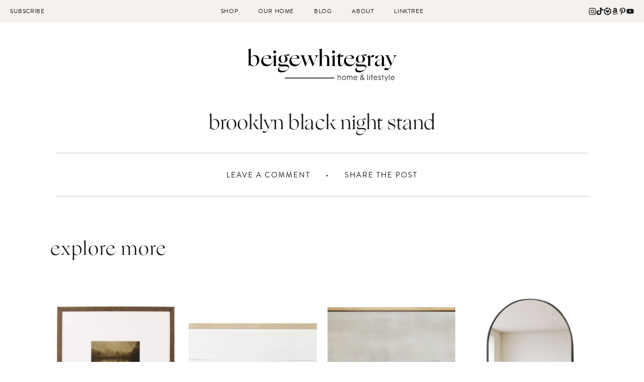

--- FILE ---
content_type: text/html; charset=UTF-8
request_url: https://www.beigewhitegray.net/affiliate_product/brooklyn-black-night-stand/
body_size: 24946
content:
<!doctype html>
<html lang="en-US">
<head>
	<meta charset="UTF-8">
    <meta name="viewport" content="width=device-width, initial-scale=1">
            <link rel="shortcut icon" href="https://www.beigewhitegray.net/wp-content/uploads/2023/04/FAVICON.png" />
    	<link rel="profile" href="https://gmpg.org/xfn/11">

    <meta name="p:domain_verify" content="5b32df89be1bd09b04c97ed22127244e" />

    <link rel="preconnect" href="https://fonts.googleapis.com">
    <link rel="preconnect" href="https://fonts.gstatic.com" crossorigin>
    <link href="https://fonts.googleapis.com/css2?family=Lato:ital,wght@0,100;0,400;0,700;1,100;1,400;1,700&family=Playfair+Display:ital,wght@0,400;0,700;1,400;1,700&display=swap" rel="stylesheet">
    <link rel="stylesheet" href="https://use.typekit.net/ppp4wvf.css">

    <script>
    (function(w, d, t, h, s, n) {
        w.FlodeskObject = n;
        var fn = function() {
        (w[n].q = w[n].q || []).push(arguments);
        };
        w[n] = w[n] || fn;
        var f = d.getElementsByTagName(t)[0];
        var v = '?v=' + Math.floor(new Date().getTime() / (120 * 1000)) * 60;
        var sm = d.createElement(t);
        sm.async = true;
        sm.type = 'module';
        sm.src = h + s + '.mjs' + v;
        f.parentNode.insertBefore(sm, f);
        var sn = d.createElement(t);
        sn.async = true;
        sn.noModule = true;
        sn.src = h + s + '.js' + v;
        f.parentNode.insertBefore(sn, f);
    })(window, document, 'script', 'https://assets.flodesk.com', '/universal', 'fd');
    </script>
    <script>
    window.fd('form', {
        formId: '642c73e530b34217d49967e2'
    });
    </script>

	<meta name='robots' content='index, follow, max-image-preview:large, max-snippet:-1, max-video-preview:-1' />
	<style>img:is([sizes="auto" i], [sizes^="auto," i]) { contain-intrinsic-size: 3000px 1500px }</style>
	
	<!-- This site is optimized with the Yoast SEO plugin v21.3 - https://yoast.com/wordpress/plugins/seo/ -->
	<title>Brooklyn Black Night Stand - Beige White Gray</title>
	<link rel="canonical" href="https://www.beigewhitegray.net/affiliate_product/brooklyn-black-night-stand/" />
	<meta property="og:locale" content="en_US" />
	<meta property="og:type" content="article" />
	<meta property="og:title" content="Brooklyn Black Night Stand - Beige White Gray" />
	<meta property="og:url" content="https://www.beigewhitegray.net/affiliate_product/brooklyn-black-night-stand/" />
	<meta property="og:site_name" content="Beige White Gray" />
	<meta property="article:modified_time" content="2024-07-26T20:20:42+00:00" />
	<meta property="og:image" content="https://www.beigewhitegray.net/wp-content/uploads/2024/07/Screenshot-2024-07-26-at-3.20.31 PM.png" />
	<meta property="og:image:width" content="866" />
	<meta property="og:image:height" content="848" />
	<meta property="og:image:type" content="image/png" />
	<meta name="twitter:card" content="summary_large_image" />
	<script type="application/ld+json" class="yoast-schema-graph">{"@context":"https://schema.org","@graph":[{"@type":"WebPage","@id":"https://www.beigewhitegray.net/affiliate_product/brooklyn-black-night-stand/","url":"https://www.beigewhitegray.net/affiliate_product/brooklyn-black-night-stand/","name":"Brooklyn Black Night Stand - Beige White Gray","isPartOf":{"@id":"https://www.beigewhitegray.net/#website"},"primaryImageOfPage":{"@id":"https://www.beigewhitegray.net/affiliate_product/brooklyn-black-night-stand/#primaryimage"},"image":{"@id":"https://www.beigewhitegray.net/affiliate_product/brooklyn-black-night-stand/#primaryimage"},"thumbnailUrl":"https://www.beigewhitegray.net/wp-content/uploads/2024/07/Screenshot-2024-07-26-at-3.20.31 PM.png","datePublished":"2024-07-26T20:20:41+00:00","dateModified":"2024-07-26T20:20:42+00:00","breadcrumb":{"@id":"https://www.beigewhitegray.net/affiliate_product/brooklyn-black-night-stand/#breadcrumb"},"inLanguage":"en-US","potentialAction":[{"@type":"ReadAction","target":["https://www.beigewhitegray.net/affiliate_product/brooklyn-black-night-stand/"]}]},{"@type":"ImageObject","inLanguage":"en-US","@id":"https://www.beigewhitegray.net/affiliate_product/brooklyn-black-night-stand/#primaryimage","url":"https://www.beigewhitegray.net/wp-content/uploads/2024/07/Screenshot-2024-07-26-at-3.20.31 PM.png","contentUrl":"https://www.beigewhitegray.net/wp-content/uploads/2024/07/Screenshot-2024-07-26-at-3.20.31 PM.png","width":866,"height":848},{"@type":"BreadcrumbList","@id":"https://www.beigewhitegray.net/affiliate_product/brooklyn-black-night-stand/#breadcrumb","itemListElement":[{"@type":"ListItem","position":1,"name":"Home","item":"https://www.beigewhitegray.net/home/"},{"@type":"ListItem","position":2,"name":"Brooklyn Black Night Stand"}]},{"@type":"WebSite","@id":"https://www.beigewhitegray.net/#website","url":"https://www.beigewhitegray.net/","name":"Beige White Gray","description":"","potentialAction":[{"@type":"SearchAction","target":{"@type":"EntryPoint","urlTemplate":"https://www.beigewhitegray.net/?s={search_term_string}"},"query-input":"required name=search_term_string"}],"inLanguage":"en-US"}]}</script>
	<!-- / Yoast SEO plugin. -->


<link rel='dns-prefetch' href='//stats.wp.com' />
<link rel='dns-prefetch' href='//cdn.jsdelivr.net' />
<link rel='dns-prefetch' href='//use.fontawesome.com' />
<link rel="alternate" type="application/rss+xml" title="Beige White Gray &raquo; Feed" href="https://www.beigewhitegray.net/feed/" />
<link rel="alternate" type="application/rss+xml" title="Beige White Gray &raquo; Comments Feed" href="https://www.beigewhitegray.net/comments/feed/" />
<script type="text/javascript">
/* <![CDATA[ */
window._wpemojiSettings = {"baseUrl":"https:\/\/s.w.org\/images\/core\/emoji\/15.0.3\/72x72\/","ext":".png","svgUrl":"https:\/\/s.w.org\/images\/core\/emoji\/15.0.3\/svg\/","svgExt":".svg","source":{"concatemoji":"https:\/\/www.beigewhitegray.net\/wp-includes\/js\/wp-emoji-release.min.js"}};
/*! This file is auto-generated */
!function(i,n){var o,s,e;function c(e){try{var t={supportTests:e,timestamp:(new Date).valueOf()};sessionStorage.setItem(o,JSON.stringify(t))}catch(e){}}function p(e,t,n){e.clearRect(0,0,e.canvas.width,e.canvas.height),e.fillText(t,0,0);var t=new Uint32Array(e.getImageData(0,0,e.canvas.width,e.canvas.height).data),r=(e.clearRect(0,0,e.canvas.width,e.canvas.height),e.fillText(n,0,0),new Uint32Array(e.getImageData(0,0,e.canvas.width,e.canvas.height).data));return t.every(function(e,t){return e===r[t]})}function u(e,t,n){switch(t){case"flag":return n(e,"\ud83c\udff3\ufe0f\u200d\u26a7\ufe0f","\ud83c\udff3\ufe0f\u200b\u26a7\ufe0f")?!1:!n(e,"\ud83c\uddfa\ud83c\uddf3","\ud83c\uddfa\u200b\ud83c\uddf3")&&!n(e,"\ud83c\udff4\udb40\udc67\udb40\udc62\udb40\udc65\udb40\udc6e\udb40\udc67\udb40\udc7f","\ud83c\udff4\u200b\udb40\udc67\u200b\udb40\udc62\u200b\udb40\udc65\u200b\udb40\udc6e\u200b\udb40\udc67\u200b\udb40\udc7f");case"emoji":return!n(e,"\ud83d\udc26\u200d\u2b1b","\ud83d\udc26\u200b\u2b1b")}return!1}function f(e,t,n){var r="undefined"!=typeof WorkerGlobalScope&&self instanceof WorkerGlobalScope?new OffscreenCanvas(300,150):i.createElement("canvas"),a=r.getContext("2d",{willReadFrequently:!0}),o=(a.textBaseline="top",a.font="600 32px Arial",{});return e.forEach(function(e){o[e]=t(a,e,n)}),o}function t(e){var t=i.createElement("script");t.src=e,t.defer=!0,i.head.appendChild(t)}"undefined"!=typeof Promise&&(o="wpEmojiSettingsSupports",s=["flag","emoji"],n.supports={everything:!0,everythingExceptFlag:!0},e=new Promise(function(e){i.addEventListener("DOMContentLoaded",e,{once:!0})}),new Promise(function(t){var n=function(){try{var e=JSON.parse(sessionStorage.getItem(o));if("object"==typeof e&&"number"==typeof e.timestamp&&(new Date).valueOf()<e.timestamp+604800&&"object"==typeof e.supportTests)return e.supportTests}catch(e){}return null}();if(!n){if("undefined"!=typeof Worker&&"undefined"!=typeof OffscreenCanvas&&"undefined"!=typeof URL&&URL.createObjectURL&&"undefined"!=typeof Blob)try{var e="postMessage("+f.toString()+"("+[JSON.stringify(s),u.toString(),p.toString()].join(",")+"));",r=new Blob([e],{type:"text/javascript"}),a=new Worker(URL.createObjectURL(r),{name:"wpTestEmojiSupports"});return void(a.onmessage=function(e){c(n=e.data),a.terminate(),t(n)})}catch(e){}c(n=f(s,u,p))}t(n)}).then(function(e){for(var t in e)n.supports[t]=e[t],n.supports.everything=n.supports.everything&&n.supports[t],"flag"!==t&&(n.supports.everythingExceptFlag=n.supports.everythingExceptFlag&&n.supports[t]);n.supports.everythingExceptFlag=n.supports.everythingExceptFlag&&!n.supports.flag,n.DOMReady=!1,n.readyCallback=function(){n.DOMReady=!0}}).then(function(){return e}).then(function(){var e;n.supports.everything||(n.readyCallback(),(e=n.source||{}).concatemoji?t(e.concatemoji):e.wpemoji&&e.twemoji&&(t(e.twemoji),t(e.wpemoji)))}))}((window,document),window._wpemojiSettings);
/* ]]> */
</script>
<link rel='stylesheet' id='sbi_styles-css' href='https://www.beigewhitegray.net/wp-content/plugins/instagram-feed-pro/css/sbi-styles.min.css' type='text/css' media='all' />
<style id='wp-emoji-styles-inline-css' type='text/css'>

	img.wp-smiley, img.emoji {
		display: inline !important;
		border: none !important;
		box-shadow: none !important;
		height: 1em !important;
		width: 1em !important;
		margin: 0 0.07em !important;
		vertical-align: -0.1em !important;
		background: none !important;
		padding: 0 !important;
	}
</style>
<link rel='stylesheet' id='wp-block-library-css' href='https://www.beigewhitegray.net/wp-includes/css/dist/block-library/style.min.css' type='text/css' media='all' />
<style id='wp-block-library-inline-css' type='text/css'>
.has-text-align-justify{text-align:justify;}
</style>
<link rel='stylesheet' id='mediaelement-css' href='https://www.beigewhitegray.net/wp-includes/js/mediaelement/mediaelementplayer-legacy.min.css' type='text/css' media='all' />
<link rel='stylesheet' id='wp-mediaelement-css' href='https://www.beigewhitegray.net/wp-includes/js/mediaelement/wp-mediaelement.min.css' type='text/css' media='all' />
<style id='jetpack-sharing-buttons-style-inline-css' type='text/css'>
.jetpack-sharing-buttons__services-list{display:flex;flex-direction:row;flex-wrap:wrap;gap:0;list-style-type:none;margin:5px;padding:0}.jetpack-sharing-buttons__services-list.has-small-icon-size{font-size:12px}.jetpack-sharing-buttons__services-list.has-normal-icon-size{font-size:16px}.jetpack-sharing-buttons__services-list.has-large-icon-size{font-size:24px}.jetpack-sharing-buttons__services-list.has-huge-icon-size{font-size:36px}@media print{.jetpack-sharing-buttons__services-list{display:none!important}}ul.jetpack-sharing-buttons__services-list.has-background{padding:1.25em 2.375em}
</style>
<style id='classic-theme-styles-inline-css' type='text/css'>
/*! This file is auto-generated */
.wp-block-button__link{color:#fff;background-color:#32373c;border-radius:9999px;box-shadow:none;text-decoration:none;padding:calc(.667em + 2px) calc(1.333em + 2px);font-size:1.125em}.wp-block-file__button{background:#32373c;color:#fff;text-decoration:none}
</style>
<style id='global-styles-inline-css' type='text/css'>
:root{--wp--preset--aspect-ratio--square: 1;--wp--preset--aspect-ratio--4-3: 4/3;--wp--preset--aspect-ratio--3-4: 3/4;--wp--preset--aspect-ratio--3-2: 3/2;--wp--preset--aspect-ratio--2-3: 2/3;--wp--preset--aspect-ratio--16-9: 16/9;--wp--preset--aspect-ratio--9-16: 9/16;--wp--preset--color--black: #000000;--wp--preset--color--cyan-bluish-gray: #abb8c3;--wp--preset--color--white: #ffffff;--wp--preset--color--pale-pink: #f78da7;--wp--preset--color--vivid-red: #cf2e2e;--wp--preset--color--luminous-vivid-orange: #ff6900;--wp--preset--color--luminous-vivid-amber: #fcb900;--wp--preset--color--light-green-cyan: #7bdcb5;--wp--preset--color--vivid-green-cyan: #00d084;--wp--preset--color--pale-cyan-blue: #8ed1fc;--wp--preset--color--vivid-cyan-blue: #0693e3;--wp--preset--color--vivid-purple: #9b51e0;--wp--preset--gradient--vivid-cyan-blue-to-vivid-purple: linear-gradient(135deg,rgba(6,147,227,1) 0%,rgb(155,81,224) 100%);--wp--preset--gradient--light-green-cyan-to-vivid-green-cyan: linear-gradient(135deg,rgb(122,220,180) 0%,rgb(0,208,130) 100%);--wp--preset--gradient--luminous-vivid-amber-to-luminous-vivid-orange: linear-gradient(135deg,rgba(252,185,0,1) 0%,rgba(255,105,0,1) 100%);--wp--preset--gradient--luminous-vivid-orange-to-vivid-red: linear-gradient(135deg,rgba(255,105,0,1) 0%,rgb(207,46,46) 100%);--wp--preset--gradient--very-light-gray-to-cyan-bluish-gray: linear-gradient(135deg,rgb(238,238,238) 0%,rgb(169,184,195) 100%);--wp--preset--gradient--cool-to-warm-spectrum: linear-gradient(135deg,rgb(74,234,220) 0%,rgb(151,120,209) 20%,rgb(207,42,186) 40%,rgb(238,44,130) 60%,rgb(251,105,98) 80%,rgb(254,248,76) 100%);--wp--preset--gradient--blush-light-purple: linear-gradient(135deg,rgb(255,206,236) 0%,rgb(152,150,240) 100%);--wp--preset--gradient--blush-bordeaux: linear-gradient(135deg,rgb(254,205,165) 0%,rgb(254,45,45) 50%,rgb(107,0,62) 100%);--wp--preset--gradient--luminous-dusk: linear-gradient(135deg,rgb(255,203,112) 0%,rgb(199,81,192) 50%,rgb(65,88,208) 100%);--wp--preset--gradient--pale-ocean: linear-gradient(135deg,rgb(255,245,203) 0%,rgb(182,227,212) 50%,rgb(51,167,181) 100%);--wp--preset--gradient--electric-grass: linear-gradient(135deg,rgb(202,248,128) 0%,rgb(113,206,126) 100%);--wp--preset--gradient--midnight: linear-gradient(135deg,rgb(2,3,129) 0%,rgb(40,116,252) 100%);--wp--preset--font-size--small: 13px;--wp--preset--font-size--medium: 20px;--wp--preset--font-size--large: 36px;--wp--preset--font-size--x-large: 42px;--wp--preset--spacing--20: 0.44rem;--wp--preset--spacing--30: 0.67rem;--wp--preset--spacing--40: 1rem;--wp--preset--spacing--50: 1.5rem;--wp--preset--spacing--60: 2.25rem;--wp--preset--spacing--70: 3.38rem;--wp--preset--spacing--80: 5.06rem;--wp--preset--shadow--natural: 6px 6px 9px rgba(0, 0, 0, 0.2);--wp--preset--shadow--deep: 12px 12px 50px rgba(0, 0, 0, 0.4);--wp--preset--shadow--sharp: 6px 6px 0px rgba(0, 0, 0, 0.2);--wp--preset--shadow--outlined: 6px 6px 0px -3px rgba(255, 255, 255, 1), 6px 6px rgba(0, 0, 0, 1);--wp--preset--shadow--crisp: 6px 6px 0px rgba(0, 0, 0, 1);}:where(.is-layout-flex){gap: 0.5em;}:where(.is-layout-grid){gap: 0.5em;}body .is-layout-flex{display: flex;}.is-layout-flex{flex-wrap: wrap;align-items: center;}.is-layout-flex > :is(*, div){margin: 0;}body .is-layout-grid{display: grid;}.is-layout-grid > :is(*, div){margin: 0;}:where(.wp-block-columns.is-layout-flex){gap: 2em;}:where(.wp-block-columns.is-layout-grid){gap: 2em;}:where(.wp-block-post-template.is-layout-flex){gap: 1.25em;}:where(.wp-block-post-template.is-layout-grid){gap: 1.25em;}.has-black-color{color: var(--wp--preset--color--black) !important;}.has-cyan-bluish-gray-color{color: var(--wp--preset--color--cyan-bluish-gray) !important;}.has-white-color{color: var(--wp--preset--color--white) !important;}.has-pale-pink-color{color: var(--wp--preset--color--pale-pink) !important;}.has-vivid-red-color{color: var(--wp--preset--color--vivid-red) !important;}.has-luminous-vivid-orange-color{color: var(--wp--preset--color--luminous-vivid-orange) !important;}.has-luminous-vivid-amber-color{color: var(--wp--preset--color--luminous-vivid-amber) !important;}.has-light-green-cyan-color{color: var(--wp--preset--color--light-green-cyan) !important;}.has-vivid-green-cyan-color{color: var(--wp--preset--color--vivid-green-cyan) !important;}.has-pale-cyan-blue-color{color: var(--wp--preset--color--pale-cyan-blue) !important;}.has-vivid-cyan-blue-color{color: var(--wp--preset--color--vivid-cyan-blue) !important;}.has-vivid-purple-color{color: var(--wp--preset--color--vivid-purple) !important;}.has-black-background-color{background-color: var(--wp--preset--color--black) !important;}.has-cyan-bluish-gray-background-color{background-color: var(--wp--preset--color--cyan-bluish-gray) !important;}.has-white-background-color{background-color: var(--wp--preset--color--white) !important;}.has-pale-pink-background-color{background-color: var(--wp--preset--color--pale-pink) !important;}.has-vivid-red-background-color{background-color: var(--wp--preset--color--vivid-red) !important;}.has-luminous-vivid-orange-background-color{background-color: var(--wp--preset--color--luminous-vivid-orange) !important;}.has-luminous-vivid-amber-background-color{background-color: var(--wp--preset--color--luminous-vivid-amber) !important;}.has-light-green-cyan-background-color{background-color: var(--wp--preset--color--light-green-cyan) !important;}.has-vivid-green-cyan-background-color{background-color: var(--wp--preset--color--vivid-green-cyan) !important;}.has-pale-cyan-blue-background-color{background-color: var(--wp--preset--color--pale-cyan-blue) !important;}.has-vivid-cyan-blue-background-color{background-color: var(--wp--preset--color--vivid-cyan-blue) !important;}.has-vivid-purple-background-color{background-color: var(--wp--preset--color--vivid-purple) !important;}.has-black-border-color{border-color: var(--wp--preset--color--black) !important;}.has-cyan-bluish-gray-border-color{border-color: var(--wp--preset--color--cyan-bluish-gray) !important;}.has-white-border-color{border-color: var(--wp--preset--color--white) !important;}.has-pale-pink-border-color{border-color: var(--wp--preset--color--pale-pink) !important;}.has-vivid-red-border-color{border-color: var(--wp--preset--color--vivid-red) !important;}.has-luminous-vivid-orange-border-color{border-color: var(--wp--preset--color--luminous-vivid-orange) !important;}.has-luminous-vivid-amber-border-color{border-color: var(--wp--preset--color--luminous-vivid-amber) !important;}.has-light-green-cyan-border-color{border-color: var(--wp--preset--color--light-green-cyan) !important;}.has-vivid-green-cyan-border-color{border-color: var(--wp--preset--color--vivid-green-cyan) !important;}.has-pale-cyan-blue-border-color{border-color: var(--wp--preset--color--pale-cyan-blue) !important;}.has-vivid-cyan-blue-border-color{border-color: var(--wp--preset--color--vivid-cyan-blue) !important;}.has-vivid-purple-border-color{border-color: var(--wp--preset--color--vivid-purple) !important;}.has-vivid-cyan-blue-to-vivid-purple-gradient-background{background: var(--wp--preset--gradient--vivid-cyan-blue-to-vivid-purple) !important;}.has-light-green-cyan-to-vivid-green-cyan-gradient-background{background: var(--wp--preset--gradient--light-green-cyan-to-vivid-green-cyan) !important;}.has-luminous-vivid-amber-to-luminous-vivid-orange-gradient-background{background: var(--wp--preset--gradient--luminous-vivid-amber-to-luminous-vivid-orange) !important;}.has-luminous-vivid-orange-to-vivid-red-gradient-background{background: var(--wp--preset--gradient--luminous-vivid-orange-to-vivid-red) !important;}.has-very-light-gray-to-cyan-bluish-gray-gradient-background{background: var(--wp--preset--gradient--very-light-gray-to-cyan-bluish-gray) !important;}.has-cool-to-warm-spectrum-gradient-background{background: var(--wp--preset--gradient--cool-to-warm-spectrum) !important;}.has-blush-light-purple-gradient-background{background: var(--wp--preset--gradient--blush-light-purple) !important;}.has-blush-bordeaux-gradient-background{background: var(--wp--preset--gradient--blush-bordeaux) !important;}.has-luminous-dusk-gradient-background{background: var(--wp--preset--gradient--luminous-dusk) !important;}.has-pale-ocean-gradient-background{background: var(--wp--preset--gradient--pale-ocean) !important;}.has-electric-grass-gradient-background{background: var(--wp--preset--gradient--electric-grass) !important;}.has-midnight-gradient-background{background: var(--wp--preset--gradient--midnight) !important;}.has-small-font-size{font-size: var(--wp--preset--font-size--small) !important;}.has-medium-font-size{font-size: var(--wp--preset--font-size--medium) !important;}.has-large-font-size{font-size: var(--wp--preset--font-size--large) !important;}.has-x-large-font-size{font-size: var(--wp--preset--font-size--x-large) !important;}
:where(.wp-block-post-template.is-layout-flex){gap: 1.25em;}:where(.wp-block-post-template.is-layout-grid){gap: 1.25em;}
:where(.wp-block-columns.is-layout-flex){gap: 2em;}:where(.wp-block-columns.is-layout-grid){gap: 2em;}
:root :where(.wp-block-pullquote){font-size: 1.5em;line-height: 1.6;}
</style>
<link rel='stylesheet' id='smash_theme-style-css' href='https://www.beigewhitegray.net/wp-content/themes/smash_theme/style.css' type='text/css' media='all' />
<link rel='stylesheet' id='fontawesome-style-css' href='https://use.fontawesome.com/releases/v5.15.2/css/all.css' type='text/css' media='all' />
<link rel='stylesheet' id='slick-style-css' href='//cdn.jsdelivr.net/npm/slick-carousel@1.8.1/slick/slick.css' type='text/css' media='all' />
<script type="text/javascript" src="https://www.beigewhitegray.net/wp-includes/js/dist/hooks.min.js" id="wp-hooks-js"></script>
<script type="text/javascript" src="https://www.beigewhitegray.net/wp-includes/js/dist/i18n.min.js" id="wp-i18n-js"></script>
<script type="text/javascript" id="wp-i18n-js-after">
/* <![CDATA[ */
wp.i18n.setLocaleData( { 'text direction\u0004ltr': [ 'ltr' ] } );
/* ]]> */
</script>
<script type="text/javascript" src="https://www.beigewhitegray.net/wp-content/plugins/jetpack/jetpack_vendor/automattic/jetpack-assets/build/i18n-loader.js?minify=true" id="wp-jp-i18n-loader-js"></script>
<script type="text/javascript" id="wp-jp-i18n-loader-js-after">
/* <![CDATA[ */
wp.jpI18nLoader.state = {"baseUrl":"https://www.beigewhitegray.net/wp-content/languages/","locale":"en_US","domainMap":{"jetpack-admin-ui":"plugins/jetpack","jetpack-assets":"plugins/jetpack","jetpack-backup-pkg":"plugins/jetpack","jetpack-blaze":"plugins/jetpack","jetpack-boost-core":"plugins/jetpack","jetpack-boost-speed-score":"plugins/jetpack","jetpack-compat":"plugins/jetpack","jetpack-config":"plugins/jetpack","jetpack-connection":"plugins/jetpack","jetpack-forms":"plugins/jetpack","jetpack-google-fonts-provider":"plugins/jetpack","jetpack-idc":"plugins/jetpack","jetpack-image-cdn":"plugins/jetpack","jetpack-import":"plugins/jetpack","jetpack-ip":"plugins/jetpack","jetpack-jitm":"plugins/jetpack","jetpack-licensing":"plugins/jetpack","jetpack-my-jetpack":"plugins/jetpack","jetpack-password-checker":"plugins/jetpack","jetpack-plugins-installer":"plugins/jetpack","jetpack-post-list":"plugins/jetpack","jetpack-publicize-pkg":"plugins/jetpack","jetpack-search-pkg":"plugins/jetpack","jetpack-stats":"plugins/jetpack","jetpack-stats-admin":"plugins/jetpack","jetpack-sync":"plugins/jetpack","jetpack-videopress-pkg":"plugins/jetpack","jetpack-waf":"plugins/jetpack","jetpack-wordads":"plugins/jetpack"},"domainPaths":{"jetpack-admin-ui":"jetpack_vendor/automattic/jetpack-admin-ui/","jetpack-assets":"jetpack_vendor/automattic/jetpack-assets/","jetpack-backup-pkg":"jetpack_vendor/automattic/jetpack-backup/","jetpack-blaze":"jetpack_vendor/automattic/jetpack-blaze/","jetpack-boost-core":"jetpack_vendor/automattic/jetpack-boost-core/","jetpack-boost-speed-score":"jetpack_vendor/automattic/jetpack-boost-speed-score/","jetpack-compat":"jetpack_vendor/automattic/jetpack-compat/","jetpack-config":"jetpack_vendor/automattic/jetpack-config/","jetpack-connection":"jetpack_vendor/automattic/jetpack-connection/","jetpack-forms":"jetpack_vendor/automattic/jetpack-forms/","jetpack-google-fonts-provider":"jetpack_vendor/automattic/jetpack-google-fonts-provider/","jetpack-idc":"jetpack_vendor/automattic/jetpack-identity-crisis/","jetpack-image-cdn":"jetpack_vendor/automattic/jetpack-image-cdn/","jetpack-import":"jetpack_vendor/automattic/jetpack-import/","jetpack-ip":"jetpack_vendor/automattic/jetpack-ip/","jetpack-jitm":"jetpack_vendor/automattic/jetpack-jitm/","jetpack-licensing":"jetpack_vendor/automattic/jetpack-licensing/","jetpack-my-jetpack":"jetpack_vendor/automattic/jetpack-my-jetpack/","jetpack-password-checker":"jetpack_vendor/automattic/jetpack-password-checker/","jetpack-plugins-installer":"jetpack_vendor/automattic/jetpack-plugins-installer/","jetpack-post-list":"jetpack_vendor/automattic/jetpack-post-list/","jetpack-publicize-pkg":"jetpack_vendor/automattic/jetpack-publicize/","jetpack-search-pkg":"jetpack_vendor/automattic/jetpack-search/","jetpack-stats":"jetpack_vendor/automattic/jetpack-stats/","jetpack-stats-admin":"jetpack_vendor/automattic/jetpack-stats-admin/","jetpack-sync":"jetpack_vendor/automattic/jetpack-sync/","jetpack-videopress-pkg":"jetpack_vendor/automattic/jetpack-videopress/","jetpack-waf":"jetpack_vendor/automattic/jetpack-waf/","jetpack-wordads":"jetpack_vendor/automattic/jetpack-wordads/"}};
/* ]]> */
</script>
<script type="text/javascript" src="https://www.beigewhitegray.net/wp-includes/js/jquery/jquery.min.js" id="jquery-core-js"></script>
<script type="text/javascript" src="https://www.beigewhitegray.net/wp-includes/js/jquery/jquery-migrate.min.js" id="jquery-migrate-js"></script>
<link rel="https://api.w.org/" href="https://www.beigewhitegray.net/wp-json/" /><link rel="alternate" title="JSON" type="application/json" href="https://www.beigewhitegray.net/wp-json/wp/v2/affiliate_product/4581" /><link rel="EditURI" type="application/rsd+xml" title="RSD" href="https://www.beigewhitegray.net/xmlrpc.php?rsd" />
<meta name="generator" content="WordPress 6.7.1" />
<link rel='shortlink' href='https://www.beigewhitegray.net/?p=4581' />
<link rel="alternate" title="oEmbed (JSON)" type="application/json+oembed" href="https://www.beigewhitegray.net/wp-json/oembed/1.0/embed?url=https%3A%2F%2Fwww.beigewhitegray.net%2Faffiliate_product%2Fbrooklyn-black-night-stand%2F" />
<link rel="alternate" title="oEmbed (XML)" type="text/xml+oembed" href="https://www.beigewhitegray.net/wp-json/oembed/1.0/embed?url=https%3A%2F%2Fwww.beigewhitegray.net%2Faffiliate_product%2Fbrooklyn-black-night-stand%2F&#038;format=xml" />
	<style>img#wpstats{display:none}</style>
		<svg xmlns="http://www.w3.org/2000/svg" style="display: none;">
	<symbol id="right-arrow" viewBox="0 0 31.49 31.49">
		<path fill="currentColor" d="M21.205,5.007c-0.429-0.444-1.143-0.444-1.587,0c-0.429,0.429-0.429,1.143,0,1.571l8.047,8.047H1.111 C0.492,14.626,0,15.118,0,15.737c0,0.619,0.492,1.127,1.111,1.127h26.554l-8.047,8.032c-0.429,0.444-0.429,1.159,0,1.587 c0.444,0.444,1.159,0.444,1.587,0l9.952-9.952c0.444-0.429,0.444-1.143,0-1.571L21.205,5.007z"/>
	</symbol>
	
    <symbol id="left-arrow" viewBox="0 0 448 512">
        <path fill="currentColor" d="M231.536 475.535l7.071-7.07c4.686-4.686 4.686-12.284 0-16.971L60.113 273H436c6.627 0 12-5.373 12-12v-10c0-6.627-5.373-12-12-12H60.113L238.607 60.506c4.686-4.686 4.686-12.284 0-16.971l-7.071-7.07c-4.686-4.686-12.284-4.686-16.97 0L3.515 247.515c-4.686 4.686-4.686 12.284 0 16.971l211.051 211.05c4.686 4.686 12.284 4.686 16.97-.001z" />
	</symbol>

	<symbol id="up-arrow" viewBox="0 0 23 23">
		<path fill="currentColor" transform="translate(11.000000, 11.000000) rotate(-90.000000) translate(-11.000000, -11.000000) translate(-0.500000, -0.500000)" d="M12.205,1.007 C11.776,0.563 11.062,0.563 10.618,1.007 C10.189,1.436 10.189,2.15 10.618,2.578 L18.665,10.625 L1.47814301,10.625 C0.859143006,10.626 0.200234075,11.118 0.200234075,11.737 C0.200234075,12.356 0.86900116,12.864 1.48800116,12.864 L18.665,12.864 L10.618,20.896 C10.189,21.34 10.189,22.055 10.618,22.483 C11.062,22.927 11.777,22.927 12.205,22.483 L22.157,12.531 C22.601,12.102 22.601,11.388 22.157,10.96 L12.205,1.007 Z"></path>
	</symbol>
	
    <symbol id="down-arrow" viewBox="0 0 23 23">
		<path fill="currentColor" transform="translate(11.000000, 11.000000) rotate(-270.000000) translate(-11.000000, -11.000000) translate(-0.500000, -0.500000)" d="M12.6319515,0.716648888 C12.2029515,0.272648888 11.4889515,0.272648888 11.0449515,0.716648888 C10.6159515,1.14564889 10.6159515,1.85964889 11.0449515,2.28764889 L19.0919515,10.3346489 L1.90509452,10.3346489 C1.28609452,10.3356489 0.627185586,10.8276489 0.627185586,11.4466489 C0.627185586,12.0656489 1.29595267,12.5736489 1.91495267,12.5736489 L19.0919515,12.5736489 L11.0449515,20.6056489 C10.6159515,21.0496489 10.6159515,21.7646489 11.0449515,22.1926489 C11.4889515,22.6366489 12.2039515,22.6366489 12.6319515,22.1926489 L22.5839515,12.2406489 C23.0279515,11.8116489 23.0279515,11.0976489 22.5839515,10.6696489 L12.6319515,0.716648888 Z"></path>
	</symbol>
    
    <symbol id="long-arrow-left" viewBox="0 0 448 512">
        <path fill="currentColor" d="M136.97 380.485l7.071-7.07c4.686-4.686 4.686-12.284 0-16.971L60.113 273H436c6.627 0 12-5.373 12-12v-10c0-6.627-5.373-12-12-12H60.113l83.928-83.444c4.686-4.686 4.686-12.284 0-16.971l-7.071-7.07c-4.686-4.686-12.284-4.686-16.97 0l-116.485 116c-4.686 4.686-4.686 12.284 0 16.971l116.485 116c4.686 4.686 12.284 4.686 16.97-.001z" class=""></path>
	</symbol>
    
    <symbol id="long-arrow-right" viewBox="0 0 448 512">
        <path fill="currentColor" d="M311.03 131.515l-7.071 7.07c-4.686 4.686-4.686 12.284 0 16.971L387.887 239H12c-6.627 0-12 5.373-12 12v10c0 6.627 5.373 12 12 12h375.887l-83.928 83.444c-4.686 4.686-4.686 12.284 0 16.971l7.071 7.07c4.686 4.686 12.284 4.686 16.97 0l116.485-116c4.686-4.686 4.686-12.284 0-16.971L328 131.515c-4.686-4.687-12.284-4.687-16.97 0z" class=""></path>
	</symbol>

    <symbol id="up-angle" viewBox="0 0 13 8">
		<g transform="translate(6.500000, 4.000000) rotate(-180.000000) translate(-6.500000, -4.000000) " fill="currentColor" fill-rule="nonzero">
            <path d="M11.916684,0.6244686 L6.782627,6.0771538 L1.518086,0.6103552 C1.329874,0.4149116 1.018859,0.4090497 0.823415,0.5972624 C0.822365,0.5982733 0.82132,0.5992889 0.820279,0.6003091 L0.820279,0.6003091 C0.624274,0.792454 0.619736,1.1066597 0.810112,1.3043842 L6.057728,6.7545758 C6.440789,7.1524238 7.07384,7.1644113 7.471688,6.7813507 C7.482286,6.771147 7.492657,6.7607107 7.502794,6.7500494 L12.660091,1.3260652 C12.854347,1.1217638 12.846204,0.798669 12.641903,0.6044127 C12.641443,0.603976 12.640983,0.6035401 12.640522,0.6031051 L12.640522,0.6031051 C12.434973,0.4091151 12.111082,0.4184857 11.917092,0.6240349 C11.916956,0.6241794 11.91682,0.624324 11.916684,0.6244686 Z" id="Path"></path>
        </g>
	</symbol>
	
	<symbol id="down-angle" viewBox="0 0 13 8">
		<path transform="translate(-507.000000, -24.000000)" fill="currentColor" d="M518.916684,24.6244686 L513.782627,30.0771538 L508.518086,24.6103552 C508.329874,24.4149116 508.018859,24.4090497 507.823415,24.5972624 C507.822365,24.5982733 507.82132,24.5992889 507.820279,24.6003091 L507.820279,24.6003091 C507.624274,24.792454 507.619736,25.1066597 507.810112,25.3043842 L513.057728,30.7545758 C513.440789,31.1524238 514.07384,31.1644113 514.471688,30.7813507 C514.482286,30.771147 514.492657,30.7607107 514.502794,30.7500494 L519.660091,25.3260652 C519.854347,25.1217638 519.846204,24.798669 519.641903,24.6044127 C519.641443,24.603976 519.640983,24.6035401 519.640522,24.6031051 L519.640522,24.6031051 C519.434973,24.4091151 519.111082,24.4184857 518.917092,24.6240349 C518.916956,24.6241794 518.91682,24.624324 518.916684,24.6244686 Z"></path>
	</symbol>

    <symbol id="left-angle" viewBox="0 0 17 25" version="1.1" xmlns="http://www.w3.org/2000/svg" xmlns:xlink="http://www.w3.org/1999/xlink">
        <g stroke="none" stroke-width="1" fill="none" fill-rule="evenodd">
            <g transform="translate(-1232.000000, -3594.000000)" fill="currentColor">
                <g transform="translate(0.000000, 3298.000000)">
                    <g transform="translate(24.000000, 59.000000)">
                        <g transform="translate(1168.000000, 220.000000)">
                            <polygon transform="translate(48.253676, 29.274001) rotate(-180.000000) translate(-48.253676, -29.274001) " points="41.2365271 17 40 18.5564321 53.3189464 29.2778329 40 39.9996164 41.2365271 41.5480011 56.507352 29.2758373"></polygon>
                        </g>
                    </g>
                </g>
            </g>
        </g>
    </symbol>

    <svg id="right-angle" viewBox="0 0 17 25" version="1.1" xmlns="http://www.w3.org/2000/svg" xmlns:xlink="http://www.w3.org/1999/xlink">
        <g stroke="none" stroke-width="1" fill="none" fill-rule="evenodd">
            <g transform="translate(-1232.000000, -3594.000000)" fill="currentColor">
                <g transform="translate(0.000000, 3298.000000)">
                    <g transform="translate(24.000000, 59.000000)">
                        <g transform="translate(1168.000000, 220.000000)">
                            <polygon points="41.2365271 17 40 18.5564321 53.3189464 29.2778329 40 39.9996164 41.2365271 41.5480011 56.507352 29.2758373"></polygon>
                        </g>
                    </g>
                </g>
            </g>
        </g>
    </svg>

	<symbol id="burger" viewBox="0 0 512 320">
		<path fill="currentColor" d="M501.333,0 C507.221,0 512.001,4.779 512.001,10.667 C512.001,16.555 507.222,21.334 501.334,21.334 L10.667,21.334 C4.779,21.334 0,16.555 0,10.667 C0,4.779 4.779,0 10.667,0 L501.333,0 Z M501.333,149.333 C507.221,149.333 512.001,154.112 512.001,160 C512.001,165.888 507.222,170.667 501.334,170.667 L10.667,170.667 C4.779,170.667 0,165.888 0,160 C0,154.112 4.779,149.333 10.667,149.333 L501.333,149.333 Z M501.333,298.667 C507.221,298.667 512,303.445 512.001,309.333 C512.001,315.221 507.222,320 501.334,320 L10.667,320 C4.779,320 0,315.221 0,309.333 C0,303.445 4.779,298.667 10.667,298.667 L501.333,298.667 Z" />
	</symbol>

	<symbol id="shopping-bag" viewBox="0 0 24 24">
        <path fill="currentColor" d="M5 22H19C20.103 22 21 21.103 21 20V9C21 8.73478 20.8946 8.48043 20.7071 8.29289C20.5196 8.10536 20.2652 8 20 8H17V7C17 4.243 14.757 2 12 2C9.243 2 7 4.243 7 7V8H4C3.73478 8 3.48043 8.10536 3.29289 8.29289C3.10536 8.48043 3 8.73478 3 9V20C3 21.103 3.897 22 5 22ZM9 7C9 5.346 10.346 4 12 4C13.654 4 15 5.346 15 7V8H9V7ZM5 10H7V12H9V10H15V12H17V10H19L19.002 20H5V10Z" />
	</symbol>

	<symbol id="shopping-bag-solid" viewBox="0 0 15 15">
        <path d="M5.41634 3.84245C5.41634 3.28991 5.63583 2.76001 6.02653 2.36931C6.41724 1.97861 6.94714 1.75911 7.49967 1.75911C8.05221 1.75911 8.58211 1.97861 8.97281 2.36931C9.36351 2.76001 9.58301 3.28991 9.58301 3.84245V5.00078H10.4163V3.84245C10.4163 3.45943 10.3409 3.08015 10.1943 2.72629C10.0477 2.37242 9.8329 2.05089 9.56207 1.78005C9.29123 1.50922 8.9697 1.29438 8.61583 1.1478C8.26197 1.00122 7.8827 0.925781 7.49967 0.925781C7.11665 0.925781 6.73738 1.00122 6.38351 1.1478C6.02965 1.29438 5.70812 1.50922 5.43728 1.78005C5.16644 2.05089 4.9516 2.37242 4.80503 2.72629C4.65845 3.08015 4.58301 3.45943 4.58301 3.84245V5.00078H5.41634V3.84245Z" fill="currentColor"/>
				<path d="M10.417 5V6.29167C10.417 6.40217 10.3731 6.50815 10.295 6.58629C10.2168 6.66443 10.1108 6.70833 10.0003 6.70833C9.88982 6.70833 9.78384 6.66443 9.7057 6.58629C9.62756 6.50815 9.58366 6.40217 9.58366 6.29167V5H5.41699V6.29167C5.41699 6.40217 5.37309 6.50815 5.29495 6.58629C5.21681 6.66443 5.11083 6.70833 5.00033 6.70833C4.88982 6.70833 4.78384 6.66443 4.7057 6.58629C4.62756 6.50815 4.58366 6.40217 4.58366 6.29167V5H1.66699V13.3333C1.66699 13.5543 1.75479 13.7663 1.91107 13.9226C2.06735 14.0789 2.27931 14.1667 2.50033 14.1667H12.5003C12.7213 14.1667 12.9333 14.0789 13.0896 13.9226C13.2459 13.7663 13.3337 13.5543 13.3337 13.3333V5H10.417Z" fill="currentColor"/>
	</symbol>

	<symbol id="shopping-bag-2" viewBox="-42 0 478 478.40001">
        <path fill="currentColor" d="m368.582031 122.898438c-.4375-5.179688-4.800781-9.148438-10-9.097657h-76v-28.800781c0-46.945312-38.058593-85-85-85-46.945312 0-85 38.054688-85 85v28.800781h-76c-5.175781.019531-9.496093 3.949219-10 9.097657l-26.199219 301.203124c-1.191406 13.964844 3.527344 27.792969 13.015626 38.117188 9.484374 10.320312 22.863281 16.191406 36.882812 16.179688h294.699219c14.019531.011718 27.398437-5.859376 36.882812-16.179688 9.488281-10.324219 14.210938-24.152344 13.019531-38.117188zm-236-37.898438c0-35.898438 29.101563-65 65-65 35.898438 0 65 29.101562 65 65v28.800781h-130zm234.5 363.699219c-5.65625 6.226562-13.691406 9.753906-22.101562 9.699219h-294.800781c-8.410157.003906-16.433594-3.523438-22.121094-9.71875-5.683594-6.199219-8.507813-14.5-7.777344-22.878907l25.398438-292h66.902343v62.398438c-16.082031 4.949219-26.125 20.914062-23.621093 37.554687 2.5 16.636719 16.796874 28.941406 33.621093 28.941406s31.117188-12.304687 33.621094-28.941406c2.5-16.640625-7.542969-32.605468-23.621094-37.554687v-62.5h130v62.5c-16.082031 4.949219-26.125 20.914062-23.621093 37.554687 2.5 16.636719 16.796874 28.941406 33.621093 28.941406s31.117188-12.304687 33.621094-28.941406c2.5-16.640625-7.542969-32.605468-23.621094-37.554687v-62.5h66.800781l25.398438 292c.820312 8.414062-1.980469 16.777343-7.699219 23zm-246-233.898438c.996094.132813 2.003907.132813 3 0 7.394531.796875 12.878907 7.242188 12.480469 14.667969-.402344 7.429688-6.542969 13.25-13.980469 13.25-7.441406 0-13.582031-5.820312-13.980469-13.25-.398437-7.425781 5.082032-13.871094 12.480469-14.667969zm150 0c.996094.132813 2.003907.132813 3 0 7.394531.796875 12.878907 7.242188 12.480469 14.667969-.402344 7.429688-6.542969 13.25-13.980469 13.25-7.441406 0-13.582031-5.820312-13.980469-13.25-.398437-7.425781 5.082032-13.871094 12.480469-14.667969zm0 0"/>
	</symbol>
	
	<symbol id="search" viewBox="0 0 451 451">
		<path fill="currentColor" d="M447.05,428l-109.6-109.6c29.4-33.8,47.2-77.9,47.2-126.1C384.65,86.2,298.35,0,192.35,0C86.25,0,0.05,86.3,0.05,192.3
		s86.3,192.3,192.3,192.3c48.2,0,92.3-17.8,126.1-47.2L428.05,447c2.6,2.6,6.1,4,9.5,4s6.9-1.3,9.5-4
		C452.25,441.8,452.25,433.2,447.05,428z M26.95,192.3c0-91.2,74.2-165.3,165.3-165.3c91.2,0,165.3,74.2,165.3,165.3
		s-74.1,165.4-165.3,165.4C101.15,357.7,26.95,283.5,26.95,192.3z"/>
	</symbol>

	<symbol id="plus" viewBox="0 0 384 512">
		<path fill="currentColor" d="M376 232H216V72c0-4.42-3.58-8-8-8h-32c-4.42 0-8 3.58-8 8v160H8c-4.42 0-8 3.58-8 8v32c0 4.42 3.58 8 8 8h160v160c0 4.42 3.58 8 8 8h32c4.42 0 8-3.58 8-8V280h160c4.42 0 8-3.58 8-8v-32c0-4.42-3.58-8-8-8z" class=""></path>
	</symbol>
	
    <symbol id="plus-thin" viewBox="0 0 143 144">
		<polygon fill="currentColor" stroke-width="10" points="73.4314221 70.6655617 142.772747 70.6655617 142.772747 73.6655617 73.4314221 73.6655617 73.4314221 143.006886 70.4314221 143.006886 70.4314221 73.6655617 0.427850759 73.6655617 0.427850759 70.6655617 70.4314221 70.6655617 70.4314221 0.661990368 73.4314221 0.661990368"></polygon>
	</symbol>

    <symbol id="plus-bold" viewBox="0 0 147 148">
		<path fill="currentColor" d="M74.4314221,69.6655617 L143.772747,69.6655617 L143.772747,74.6655617 L74.4314221,74.6655617 L74.4314221,144.006886 L69.4314221,144.006886 L69.4314221,74.6655617 L-0.572149241,74.6655617 L-0.572149241,69.6655617 L69.4314221,69.6655617 L69.4314221,-0.338009632 L74.4314221,-0.338009632 L74.4314221,69.6655617 Z"></path>
	</symbol>

	<symbol id="close" viewBox="0 0 143 144">
		<polygon stroke="currentColor" transform="rotate(-45.000000) translate(-100.000000, 5.000000)" stroke-width="10" points="103.431422 99.6655617 172.772747 99.6655617 172.772747 102.665562 103.431422 102.665562 103.431422 172.006886 100.431422 172.006886 100.431422 102.665562 30.4278508 102.665562 30.4278508 99.6655617 100.431422 99.6655617 100.431422 29.6619904 103.431422 29.6619904"></polygon>
	</symbol>

	<symbol id="share" viewBox="0 0 58.995 58.995">
		<path d="M39.927,41.929c-0.524,0.524-0.975,1.1-1.365,1.709l-17.28-10.489c0.457-1.144,0.716-2.388,0.716-3.693
		c0-1.305-0.259-2.549-0.715-3.693l17.284-10.409C40.342,18.142,43.454,20,46.998,20c5.514,0,10-4.486,10-10s-4.486-10-10-10
		s-10,4.486-10,10c0,1.256,0.243,2.454,0.667,3.562L20.358,23.985c-1.788-2.724-4.866-4.529-8.361-4.529c-5.514,0-10,4.486-10,10
		s4.486,10,10,10c3.495,0,6.572-1.805,8.36-4.529L37.661,45.43c-0.43,1.126-0.664,2.329-0.664,3.57c0,2.671,1.04,5.183,2.929,7.071
		c1.949,1.949,4.51,2.924,7.071,2.924s5.122-0.975,7.071-2.924c1.889-1.889,2.929-4.4,2.929-7.071s-1.04-5.183-2.929-7.071
		C50.169,38.029,43.826,38.029,39.927,41.929z M46.998,2c4.411,0,8,3.589,8,8s-3.589,8-8,8s-8-3.589-8-8S42.586,2,46.998,2z
		 M11.998,37.456c-4.411,0-8-3.589-8-8s3.589-8,8-8s8,3.589,8,8S16.409,37.456,11.998,37.456z M52.654,54.657
		c-3.119,3.119-8.194,3.119-11.313,0c-1.511-1.511-2.343-3.521-2.343-5.657s0.832-4.146,2.343-5.657
		c1.56-1.56,3.608-2.339,5.657-2.339s4.097,0.779,5.657,2.339c1.511,1.511,2.343,3.521,2.343,5.657S54.166,53.146,52.654,54.657z"/>
	</symbol>
	
    <symbol id="link" viewBox="0 0 512 512">
		<path fill="currentColor" d="M314.222 197.78c51.091 51.091 54.377 132.287 9.75 187.16-6.242 7.73-2.784 3.865-84.94 86.02-54.696 54.696-143.266 54.745-197.99 0-54.711-54.69-54.734-143.255 0-197.99 32.773-32.773 51.835-51.899 63.409-63.457 7.463-7.452 20.331-2.354 20.486 8.192a173.31 173.31 0 0 0 4.746 37.828c.966 4.029-.272 8.269-3.202 11.198L80.632 312.57c-32.755 32.775-32.887 85.892 0 118.8 32.775 32.755 85.892 32.887 118.8 0l75.19-75.2c32.718-32.725 32.777-86.013 0-118.79a83.722 83.722 0 0 0-22.814-16.229c-4.623-2.233-7.182-7.25-6.561-12.346 1.356-11.122 6.296-21.885 14.815-30.405l4.375-4.375c3.625-3.626 9.177-4.594 13.76-2.294 12.999 6.524 25.187 15.211 36.025 26.049zM470.958 41.04c-54.724-54.745-143.294-54.696-197.99 0-82.156 82.156-78.698 78.29-84.94 86.02-44.627 54.873-41.341 136.069 9.75 187.16 10.838 10.838 23.026 19.525 36.025 26.049 4.582 2.3 10.134 1.331 13.76-2.294l4.375-4.375c8.52-8.519 13.459-19.283 14.815-30.405.621-5.096-1.938-10.113-6.561-12.346a83.706 83.706 0 0 1-22.814-16.229c-32.777-32.777-32.718-86.065 0-118.79l75.19-75.2c32.908-32.887 86.025-32.755 118.8 0 32.887 32.908 32.755 86.025 0 118.8l-45.848 45.84c-2.93 2.929-4.168 7.169-3.202 11.198a173.31 173.31 0 0 1 4.746 37.828c.155 10.546 13.023 15.644 20.486 8.192 11.574-11.558 30.636-30.684 63.409-63.457 54.733-54.735 54.71-143.3-.001-197.991z" class=""></path>
	</symbol>

    <symbol id="twitter" viewBox="0 0 512 512">
        <path d="M459.37 151.716c.325 4.548.325 9.097.325 13.645 0 138.72-105.583 298.558-298.558 298.558-59.452 0-114.68-17.219-161.137-47.106 8.447.974 16.568 1.299 25.34 1.299 49.055 0 94.213-16.568 130.274-44.832-46.132-.975-84.792-31.188-98.112-72.772 6.498.974 12.995 1.624 19.818 1.624 9.421 0 18.843-1.3 27.614-3.573-48.081-9.747-84.143-51.98-84.143-102.985v-1.299c13.969 7.797 30.214 12.67 47.431 13.319-28.264-18.843-46.781-51.005-46.781-87.391 0-19.492 5.197-37.36 14.294-52.954 51.655 63.675 129.3 105.258 216.365 109.807-1.624-7.797-2.599-15.918-2.599-24.04 0-57.828 46.782-104.934 104.934-104.934 30.213 0 57.502 12.67 76.67 33.137 23.715-4.548 46.456-13.32 66.599-25.34-7.798 24.366-24.366 44.833-46.132 57.827 21.117-2.273 41.584-8.122 60.426-16.243-14.292 20.791-32.161 39.308-52.628 54.253z" fill="currentColor"/>
	</symbol>

    <symbol id="facebook" viewBox="0 0 8 18">
        <path d="M1.94293 17.2749V9.41436H-0.000244141V6.58418H1.94293V4.16683C1.94293 2.26726 3.09078 0.522827 5.73565 0.522827C6.80652 0.522827 7.59838 0.632637 7.59838 0.632637L7.53598 3.27555C7.53598 3.27555 6.72842 3.26714 5.84716 3.26714C4.89338 3.26714 4.74057 3.73729 4.74057 4.51762V6.58418H7.6118L7.48687 9.41436H4.74057V17.2749H1.94293Z" fill="currentColor"/>
	</symbol>
    
    <symbol id="instagram" viewBox="0 0 18 17">
        <path d="M9.02754 12.9307C6.66434 12.9307 4.75712 11.0235 4.75712 8.66032C4.75712 6.29711 6.66434 4.38989 9.02754 4.38989C11.3907 4.38989 13.298 6.29711 13.298 8.66032C13.298 11.0235 11.3907 12.9307 9.02754 12.9307ZM9.02754 5.88485C7.49927 5.88485 6.25208 7.13204 6.25208 8.66032C6.25208 10.1886 7.49927 11.4358 9.02754 11.4358C10.5558 11.4358 11.803 10.1886 11.803 8.66032C11.803 7.13204 10.5558 5.88485 9.02754 5.88485ZM13.4729 14.1009C12.9211 14.1009 12.4755 13.6553 12.4755 13.1036C12.4755 12.5518 12.9211 12.1062 13.4729 12.1062C14.0246 12.1062 14.4702 12.5497 14.4702 13.1036C14.4704 13.2346 14.4447 13.3643 14.3946 13.4854C14.3446 13.6065 14.2711 13.7165 14.1784 13.8091C14.0858 13.9018 13.9758 13.9752 13.8547 14.0253C13.7336 14.0754 13.6039 14.1011 13.4729 14.1009ZM17.3518 8.66032C17.3518 9.80964 17.3623 10.9486 17.2977 12.0958C17.2332 13.4284 16.9292 14.611 15.9547 15.5854C14.9782 16.5619 13.7977 16.8639 12.4651 16.9284C11.3158 16.9929 10.1769 16.9825 9.02962 16.9825C7.8803 16.9825 6.74138 16.9929 5.59413 16.9284C4.26158 16.8639 3.07894 16.5599 2.10451 15.5854C1.12799 14.6089 0.826087 13.4284 0.761541 12.0958C0.696996 10.9465 0.707406 9.80756 0.707406 8.66032C0.707406 7.51307 0.696996 6.37207 0.761541 5.22482C0.826087 3.89227 1.13008 2.70963 2.10451 1.7352C3.08102 0.758684 4.26158 0.456778 5.59413 0.392231C6.74346 0.327686 7.88238 0.338095 9.02962 0.338095C10.179 0.338095 11.3179 0.327686 12.4651 0.392231C13.7977 0.456778 14.9803 0.760765 15.9547 1.7352C16.9313 2.71171 17.2332 3.89227 17.2977 5.22482C17.3643 6.37207 17.3518 7.51099 17.3518 8.66032ZM15.5196 3.75068C15.3676 3.37174 15.1844 3.08857 14.8908 2.79708C14.5972 2.5035 14.3161 2.32027 13.9372 2.16828C12.842 1.73311 10.2414 1.83097 9.02754 1.83097C7.81367 1.83097 5.21102 1.73311 4.11583 2.16619C3.73689 2.31819 3.45372 2.50141 3.16222 2.79499C2.86864 3.08857 2.68542 3.36966 2.53342 3.7486C2.10034 4.84588 2.1982 7.44644 2.1982 8.66032C2.1982 9.87419 2.10034 12.4768 2.53342 13.572C2.68542 13.951 2.86864 14.2341 3.16222 14.5256C3.4558 14.8171 3.73689 15.0024 4.11583 15.1544C5.21102 15.5875 7.81367 15.4897 9.02754 15.4897C10.2414 15.4897 12.8441 15.5875 13.9393 15.1544C14.3182 15.0024 14.6014 14.8192 14.8929 14.5256C15.1864 14.2321 15.3697 13.951 15.5217 13.572C15.9547 12.4768 15.8569 9.87419 15.8569 8.66032C15.8569 7.44644 15.9547 4.84588 15.5196 3.75068Z" fill="currentColor"/>
	</symbol>

    <symbol id="pinterest" viewBox="0 0 15 18">
        <path d="M7.7214 0.522827C4.05925 0.522827 0.439941 2.81861 0.439941 6.53416C0.439941 8.89708 1.8534 10.2396 2.71004 10.2396C3.06341 10.2396 3.26686 9.31327 3.26686 9.05147C3.26686 8.73932 2.42093 8.07476 2.42093 6.77582C2.42093 4.07727 4.60536 2.16411 7.43228 2.16411C9.86301 2.16411 11.662 3.46304 11.662 5.84945C11.662 7.63171 10.9017 10.9747 8.43884 10.9747C7.55007 10.9747 6.7898 10.3705 6.7898 9.50459C6.7898 8.23586 7.73211 7.00742 7.73211 5.69841C7.73211 3.47647 4.3805 3.87924 4.3805 6.56437C4.3805 7.12825 4.45545 7.75254 4.72315 8.26607C4.23058 10.2598 3.22403 13.2302 3.22403 15.2843C3.22403 15.9187 3.3204 16.543 3.38465 17.1773C3.50601 17.3049 3.44533 17.2915 3.63093 17.2277C5.42988 14.9118 5.36563 14.4587 6.17944 11.4278C6.61847 12.2132 7.75352 12.6361 8.653 12.6361C12.4436 12.6361 14.1462 9.16223 14.1462 6.0307C14.1462 2.69778 11.0837 0.522827 7.7214 0.522827Z" fill="currentColor"/>
	</symbol>

    <symbol id="ltki" viewBox="0 0 128 128">
		<path d="M90.8996 51.6002L78.8996 40.7002L63.9996 54.1002L49.0996 40.7002L37.0996 51.6002V67.5002L63.9996 91.7002L90.8996 67.5002V51.6002Z" fill="currentColor"/>
        <path d="M91.6004 97.2998C82.8004 104.6 71.5004 108.1 60.2004 107.1L43.4004 124C61.1004 130 80.9004 128.1 97.1004 118.1L91.6004 97.2998Z" fill="currentColor"/>
        <path d="M79.0996 23.4998C81.5996 24.3998 84.0996 25.5998 86.3996 27.0998C93.7996 31.5998 99.3996 37.9998 102.9 45.2998L126 50.9998C123.6 39.2998 117.8 28.1998 108.7 19.0998C104.3 14.6998 99.3996 11.0998 94.1996 8.2998L79.0996 23.4998Z" fill="currentColor"/>
        <path d="M106.4 55.5996C108.4 65.7996 106.8 76.7996 100.9 86.3996C100.3 87.3996 99.7 88.2996 99 89.1996L105.1 112.2C106.4 111.1 107.7 109.9 108.9 108.7C122 95.4996 128.1 77.9996 127.3 60.6996L106.4 55.5996Z" fill="currentColor"/>
        <path d="M36.3004 30.8996C45.3004 23.2996 57.1004 19.7996 68.6004 21.0996L85.2004 4.29959C67.2004 -2.00041 47.0004 -0.10041 30.4004 10.1996L36.3004 30.8996Z" fill="currentColor"/>
        <path d="M49.4992 104.7C46.7992 103.7 44.0992 102.5 41.4992 100.9C33.8992 96.3 28.1992 89.6 24.6992 82.1L1.69922 76C3.99922 88.1 9.79922 99.6 19.1992 109C23.7992 113.5 28.7992 117.2 34.1992 120.1L49.4992 104.7Z" fill="currentColor"/>
        <path d="M21.4999 71.7002C19.6999 61.7002 21.3999 51.0002 27.0999 41.6002C27.6999 40.7002 28.2999 39.7002 28.8999 38.9002L22.4999 16.2002C21.2999 17.2002 20.1999 18.3002 19.0999 19.4002C6.29988 32.3002 0.0998793 49.4002 0.699879 66.3002L21.4999 71.7002Z" fill="currentColor"/>
	</symbol>

    <symbol id="amazon" viewBox="0 0 448 512">
        <path d="M257.2 162.7c-48.7 1.8-169.5 15.5-169.5 117.5 0 109.5 138.3 114 183.5 43.2 6.5 10.2 35.4 37.5 45.3 46.8l56.8-56S341 288.9 341 261.4V114.3C341 89 316.5 32 228.7 32 140.7 32 94 87 94 136.3l73.5 6.8c16.3-49.5 54.2-49.5 54.2-49.5 40.7-.1 35.5 29.8 35.5 69.1zm0 86.8c0 80-84.2 68-84.2 17.2 0-47.2 50.5-56.7 84.2-57.8v40.6zm136 163.5c-7.7 10-70 67-174.5 67S34.2 408.5 9.7 379c-6.8-7.7 1-11.3 5.5-8.3C88.5 415.2 203 488.5 387.7 401c7.5-3.7 13.3 2 5.5 12zm39.8 2.2c-6.5 15.8-16 26.8-21.2 31-5.5 4.5-9.5 2.7-6.5-3.8s19.3-46.5 12.7-55c-6.5-8.3-37-4.3-48-3.2-10.8 1-13 2-14-.3-2.3-5.7 21.7-15.5 37.5-17.5 15.7-1.8 41-.8 46 5.7 3.7 5.1 0 27.1-6.5 43.1z" fill="currentColor"/>
	</symbol>
    
    <symbol id="tiktok" viewBox="0 0 16 17">
        <path d="M15.2917 6.91382C13.7951 6.91726 12.3352 6.46803 11.1183 5.6296V11.4771C11.1178 12.5602 10.7739 13.6173 10.1325 14.5071C9.49101 15.3969 8.58261 16.077 7.52872 16.4565C6.47483 16.836 5.32569 16.8967 4.23496 16.6306C3.14423 16.3645 2.16389 15.7843 1.42504 14.9674C0.686184 14.1506 0.224028 13.1361 0.100369 12.0597C-0.0232905 10.9832 0.19744 9.89605 0.733047 8.94359C1.26865 7.99112 2.0936 7.21874 3.09759 6.72973C4.10158 6.24072 5.23675 6.05837 6.35132 6.20709V9.14819C5.84129 8.99378 5.29361 8.99843 4.7865 9.16148C4.27938 9.32453 3.83876 9.63764 3.52756 10.0561C3.21635 10.4746 3.05048 10.977 3.05363 11.4916C3.05678 12.0062 3.22879 12.5067 3.54509 12.9216C3.8614 13.3365 4.30582 13.6445 4.8149 13.8018C5.32397 13.9591 5.87167 13.9576 6.37977 13.7974C6.88787 13.6372 7.33039 13.3266 7.64414 12.9099C7.95789 12.4932 8.12682 11.9917 8.12681 11.4771V0.0457764H11.1183C11.1162 0.288924 11.1373 0.53174 11.1815 0.771156C11.2854 1.30561 11.5016 1.81404 11.8167 2.26534C12.1318 2.71665 12.5392 3.10133 13.0141 3.39587C13.6897 3.82583 14.4817 4.055 15.2917 4.05483V6.91382Z" fill="currentColor"/>
	</symbol>

    <symbol id="youtube" viewBox="0 0 21 15">
        <path d="M19.9529 2.89063C19.8408 2.49074 19.6224 2.1287 19.321 1.84299C19.0111 1.5485 18.6312 1.33784 18.2173 1.2309C16.6681 0.822572 10.4614 0.822572 10.4614 0.822572C7.87395 0.793133 5.28709 0.922613 2.71548 1.21028C2.30153 1.32512 1.92238 1.54048 1.61175 1.83722C1.30653 2.13089 1.08545 2.49302 0.969962 2.88981C0.692537 4.38434 0.557746 5.90186 0.567404 7.42189C0.557505 8.94056 0.691966 10.4576 0.969962 11.954C1.08298 12.3491 1.30323 12.7096 1.60927 13.0008C1.91531 13.292 2.29642 13.5023 2.71548 13.6137C4.28529 14.0212 10.4614 14.0212 10.4614 14.0212C13.0522 14.0507 15.6424 13.9212 18.2173 13.6335C18.6312 13.5266 19.0111 13.3159 19.321 13.0214C19.6262 12.7302 19.8432 12.3681 19.9521 11.9738C20.2367 10.4798 20.3752 8.96167 20.3654 7.44086C20.3868 5.91362 20.2485 4.38832 19.9529 2.88981V2.89063ZM8.48823 10.2464V4.59821L13.6522 7.42272L8.48823 10.2464Z" fill="currentColor"/>
	</symbol>
</svg>
	<!-- Global site tag (gtag.js) - Google Analytics -->
    <script async src="https://www.googletagmanager.com/gtag/js?id=G-3MNDC78DZT"></script>
    <script>
        window.dataLayer = window.dataLayer || [];
        function gtag(){dataLayer.push(arguments);}
        gtag('js', new Date());

        gtag('config', 'G-RW8M5BEKV9'); //client account
        gtag('config', 'G-SFBWSS918P'); //smash account
    </script>
    		<style type="text/css" id="wp-custom-css">
			.gallery {
  margin: -15px;
}

.gallery-item {
  padding: 15px;
}		</style>
		</head>

<body class="affiliate_product-template-default single single-affiliate_product postid-4581 jps-theme-smash_theme">
<div id="page" class="site">
    <a class="skip-link screen-reader-text" href="#content">Skip to content</a>
    <input type="hidden" name="site_section" value="site-search" />

    
	<div id="waypoint"></div>

    <header id="masthead" class="site-header">

        <div class="site-navigation-wrap flex align-center justify-center">

            <div class="header-block header-left">
                <div class="header-block-inner flex align-center justify-start">
                    <a href="#" class="subscribe-trigger">Subscribe</a>
                                            <div id="logo_wrap">
                            <a href="https://www.beigewhitegray.net/">
                                <img src="https://www.beigewhitegray.net/wp-content/uploads/2023/04/logo-1024x240.png" alt=""/>
                            </a>
                        </div>
                                    </div>
            </div>

            <div class="header-block header-middle">
                <div class="header-block-inner flex align-center justify-center">
                    <div class="menu-container"><ul id="menu-category" class="menu"><li id="menu-item-1099" class="menu-has-drop-posts  flex align-center justify-between menu-item menu-item-type-post_type menu-item-object-page menu-item-has-children menu-item-1099" data-list-item="1099"><a href="https://www.beigewhitegray.net/shop/">Shop</a>
<ul class="sub-menu">
	<li id="menu-item-3459" class="menu-item menu-item-type-custom menu-item-object-custom menu-item-3459" data-list-item="3459"><a href="https://www.beigewhitegray.net/weekly-sale-page/">Weekly Sales</a></li>
	<li id="menu-item-1883" class="menu-item menu-item-type-taxonomy menu-item-object-product_category menu-item-1883" data-list-item="1883"><a href="https://www.beigewhitegray.net/product_category/favorite-finds-2/">Favorite Finds</a></li>
	<li id="menu-item-1884" class="menu-item menu-item-type-taxonomy menu-item-object-product_category menu-item-1884" data-list-item="1884"><a href="https://www.beigewhitegray.net/product_category/gift-guides/">Gift Guides</a></li>
</ul>
</li>
<li id="menu-item-4844" class="menu-has-drop-posts  flex align-center justify-between menu-item menu-item-type-custom menu-item-object-custom menu-item-has-children menu-item-4844" data-list-item="4844"><a href="/our-home-posts">Our Home</a>
<ul class="sub-menu">
	<li id="menu-item-4833" class="menu-item menu-item-type-custom menu-item-object-custom menu-item-4833" data-list-item="4833"><a href="https://www.beigewhitegray.net/our-home-posts/primary-bedroom/">Primary Bedroom</a></li>
	<li id="menu-item-4834" class="menu-item menu-item-type-custom menu-item-object-custom menu-item-4834" data-list-item="4834"><a href="https://www.beigewhitegray.net/our-home-posts/example-home-post-copy-15/">Dining Room</a></li>
	<li id="menu-item-4835" class="menu-item menu-item-type-custom menu-item-object-custom menu-item-4835" data-list-item="4835"><a href="https://www.beigewhitegray.net/our-home-posts/example-home-post-copy-13/">Entryway</a></li>
	<li id="menu-item-4836" class="menu-item menu-item-type-custom menu-item-object-custom menu-item-4836" data-list-item="4836"><a href="https://www.beigewhitegray.net/our-home-posts/example-home-post-copy-12/">Living Room</a></li>
	<li id="menu-item-4837" class="menu-item menu-item-type-custom menu-item-object-custom menu-item-4837" data-list-item="4837"><a href="https://www.beigewhitegray.net/our-home-posts/example-home-post-copy-11/">Office</a></li>
	<li id="menu-item-4838" class="menu-item menu-item-type-custom menu-item-object-custom menu-item-4838" data-list-item="4838"><a href="https://www.beigewhitegray.net/our-home-posts/example-home-post-copy-10/">Backyard Patio</a></li>
	<li id="menu-item-4840" class="menu-item menu-item-type-custom menu-item-object-custom menu-item-4840" data-list-item="4840"><a href="https://www.beigewhitegray.net/our-home-posts/example-home-post-copy-8/">Powder Bathroom</a></li>
	<li id="menu-item-4839" class="menu-item menu-item-type-custom menu-item-object-custom menu-item-4839" data-list-item="4839"><a href="https://www.beigewhitegray.net/our-home-posts/example-home-post-copy-9/">Kitchen &#038; Breakfast Nook</a></li>
	<li id="menu-item-4841" class="menu-item menu-item-type-custom menu-item-object-custom menu-item-4841" data-list-item="4841"><a href="https://www.beigewhitegray.net/our-home-posts/example-home-post-copy-7/">Guest Bedroom</a></li>
	<li id="menu-item-4842" class="menu-item menu-item-type-custom menu-item-object-custom menu-item-4842" data-list-item="4842"><a href="https://www.beigewhitegray.net/our-home-posts/example-home-post-copy-6/">Boy&#8217;s Bedroom</a></li>
</ul>
</li>
<li id="menu-item-1365" class="menu-has-drop-posts  flex align-center justify-between menu-item menu-item-type-taxonomy menu-item-object-category menu-item-has-children menu-item-1365" data-list-item="1365"><a href="https://www.beigewhitegray.net/category/blog/">Blog</a>
<ul class="sub-menu">
	<li id="menu-item-1366" class="menu-item menu-item-type-taxonomy menu-item-object-category menu-item-1366" data-list-item="1366"><a href="https://www.beigewhitegray.net/category/favorite-finds/">Favorite Finds</a></li>
	<li id="menu-item-1367" class="menu-item menu-item-type-taxonomy menu-item-object-category menu-item-1367" data-list-item="1367"><a href="https://www.beigewhitegray.net/category/blog/pro-tips/">Pro Tips</a></li>
	<li id="menu-item-1368" class="menu-item menu-item-type-taxonomy menu-item-object-category menu-item-1368" data-list-item="1368"><a href="https://www.beigewhitegray.net/category/blog/seasonal/">Seasonal</a></li>
</ul>
</li>
<li id="menu-item-1200" class="menu-has-drop-posts  flex align-center justify-between menu-item menu-item-type-post_type menu-item-object-page menu-item-1200" data-list-item="1200"><a href="https://www.beigewhitegray.net/about/">About</a></li>
<li id="menu-item-2001" class="menu-has-drop-posts  flex align-center justify-between menu-item menu-item-type-post_type menu-item-object-page menu-item-2001" data-list-item="2001"><a href="https://www.beigewhitegray.net/linktree/">Linktree</a></li>
</ul></div>                </div>
            </div>

            <div class="header-block header-right">
                <div class="header-block-inner flex align-center justify-end">
                            <div class="social-icons ">
                                                            <a class="social-icon" href="https://www.instagram.com/beigewhitegray/" target="_blank"><svg class="icon"><use xlink:href="#instagram" /></svg></a>
                                                                <a class="social-icon" href="https://www.tiktok.com/@beigewhitegray" target="_blank"><svg class="icon"><use xlink:href="#tiktok" /></svg></a>
                                                                <a class="social-icon" href="https://www.shopltk.com/explore/beigewhitegray" target="_blank"><svg class="icon"><use xlink:href="#ltki" /></svg></a>
                                                                <a class="social-icon" href="https://www.amazon.com/shop/beigewhitegray" target="_blank"><svg class="icon"><use xlink:href="#amazon" /></svg></a>
                                                                <a class="social-icon" href="https://www.pinterest.com/beigewhitegray/" target="_blank"><svg class="icon"><use xlink:href="#pinterest" /></svg></a>
                                                                                            <a class="social-icon" href="#" target="_blank"><svg class="icon"><use xlink:href="#youtube" /></svg></a>
                                    </div>
                                <div id="mobile_nav_wrap">
            <svg class="mobile-nav-trigger mobile-nav-trigger-open icon">
                <use xlink:href="#burger" />
            </svg>
            <div id="mobile_nav_bg"></div>
            <div class="mobile-nav-outer">
                <svg class="mobile-nav-trigger mobile-nav-trigger-close icon">
                    <use xlink:href="#close" />
                </svg>
                <div class="mobile-nav-inner flex-col align-center justify-start">
                    <div class="mobile-nav-body flex-col align-center justify-start">
                        <div id="mobile_menu_container" class="menu-container"><ul id="mobile_menu" class="mobile-menu"><li class="menu-has-drop-posts  flex align-center justify-between menu-item menu-item-type-post_type menu-item-object-page menu-item-has-children menu-item-1099" data-list-item="1099"><a href="https://www.beigewhitegray.net/shop/"><span class="menu-count">01</span>Shop</a>
<ul class="sub-menu">
	<li class="menu-item menu-item-type-custom menu-item-object-custom menu-item-3459" data-list-item="3459"><a href="https://www.beigewhitegray.net/weekly-sale-page/">Weekly Sales</a></li>
	<li class="menu-item menu-item-type-taxonomy menu-item-object-product_category menu-item-1883" data-list-item="1883"><a href="https://www.beigewhitegray.net/product_category/favorite-finds-2/">Favorite Finds</a></li>
	<li class="menu-item menu-item-type-taxonomy menu-item-object-product_category menu-item-1884" data-list-item="1884"><a href="https://www.beigewhitegray.net/product_category/gift-guides/">Gift Guides</a></li>
</ul>
</li>
<li class="menu-has-drop-posts  flex align-center justify-between menu-item menu-item-type-custom menu-item-object-custom menu-item-has-children menu-item-4844" data-list-item="4844"><a href="/our-home-posts"><span class="menu-count">02</span>Our Home</a>
<ul class="sub-menu">
	<li class="menu-item menu-item-type-custom menu-item-object-custom menu-item-4833" data-list-item="4833"><a href="https://www.beigewhitegray.net/our-home-posts/primary-bedroom/">Primary Bedroom</a></li>
	<li class="menu-item menu-item-type-custom menu-item-object-custom menu-item-4834" data-list-item="4834"><a href="https://www.beigewhitegray.net/our-home-posts/example-home-post-copy-15/">Dining Room</a></li>
	<li class="menu-item menu-item-type-custom menu-item-object-custom menu-item-4835" data-list-item="4835"><a href="https://www.beigewhitegray.net/our-home-posts/example-home-post-copy-13/">Entryway</a></li>
	<li class="menu-item menu-item-type-custom menu-item-object-custom menu-item-4836" data-list-item="4836"><a href="https://www.beigewhitegray.net/our-home-posts/example-home-post-copy-12/">Living Room</a></li>
	<li class="menu-item menu-item-type-custom menu-item-object-custom menu-item-4837" data-list-item="4837"><a href="https://www.beigewhitegray.net/our-home-posts/example-home-post-copy-11/">Office</a></li>
	<li class="menu-item menu-item-type-custom menu-item-object-custom menu-item-4838" data-list-item="4838"><a href="https://www.beigewhitegray.net/our-home-posts/example-home-post-copy-10/">Backyard Patio</a></li>
	<li class="menu-item menu-item-type-custom menu-item-object-custom menu-item-4840" data-list-item="4840"><a href="https://www.beigewhitegray.net/our-home-posts/example-home-post-copy-8/">Powder Bathroom</a></li>
	<li class="menu-item menu-item-type-custom menu-item-object-custom menu-item-4839" data-list-item="4839"><a href="https://www.beigewhitegray.net/our-home-posts/example-home-post-copy-9/">Kitchen &#038; Breakfast Nook</a></li>
	<li class="menu-item menu-item-type-custom menu-item-object-custom menu-item-4841" data-list-item="4841"><a href="https://www.beigewhitegray.net/our-home-posts/example-home-post-copy-7/">Guest Bedroom</a></li>
	<li class="menu-item menu-item-type-custom menu-item-object-custom menu-item-4842" data-list-item="4842"><a href="https://www.beigewhitegray.net/our-home-posts/example-home-post-copy-6/">Boy&#8217;s Bedroom</a></li>
</ul>
</li>
<li class="menu-has-drop-posts  flex align-center justify-between menu-item menu-item-type-taxonomy menu-item-object-category menu-item-has-children menu-item-1365" data-list-item="1365"><a href="https://www.beigewhitegray.net/category/blog/"><span class="menu-count">03</span>Blog</a>
<ul class="sub-menu">
	<li class="menu-item menu-item-type-taxonomy menu-item-object-category menu-item-1366" data-list-item="1366"><a href="https://www.beigewhitegray.net/category/favorite-finds/">Favorite Finds</a></li>
	<li class="menu-item menu-item-type-taxonomy menu-item-object-category menu-item-1367" data-list-item="1367"><a href="https://www.beigewhitegray.net/category/blog/pro-tips/">Pro Tips</a></li>
	<li class="menu-item menu-item-type-taxonomy menu-item-object-category menu-item-1368" data-list-item="1368"><a href="https://www.beigewhitegray.net/category/blog/seasonal/">Seasonal</a></li>
</ul>
</li>
<li class="menu-has-drop-posts  flex align-center justify-between menu-item menu-item-type-post_type menu-item-object-page menu-item-1200" data-list-item="1200"><a href="https://www.beigewhitegray.net/about/"><span class="menu-count">04</span>About</a></li>
<li class="menu-has-drop-posts  flex align-center justify-between menu-item menu-item-type-post_type menu-item-object-page menu-item-2001" data-list-item="2001"><a href="https://www.beigewhitegray.net/linktree/"><span class="menu-count">05</span>Linktree</a></li>
</ul></div>                    </div>
                </div>
            </div>
        </div>

                    </div>
            </div>

        </div>

    </header><!-- #masthead -->

    <div id="content" class="site-content">

                    <div id="logo_wrap">
                <a href="https://www.beigewhitegray.net/">
                    <img src="https://www.beigewhitegray.net/wp-content/uploads/2023/04/logo-1024x240.png" alt=""/>
                </a>
            </div>
        
<div id="primary" class="content-area">
		<main id="main" class="site-main">

		
<article id="post-4581" class="container-xl post-4581 affiliate_product type-affiliate_product status-publish has-post-thumbnail hentry product_category-guest-bedroom">
    <header class="entry-header container-md">
        <div class="entry-header-inner">
                    </div>
        <h1 class="entry-title">Brooklyn Black Night Stand</h1>    </header><!-- .entry-header -->


    <div class="entry-content container-xl">
        
            </div><!-- .entry-content -->

    
    <div class="entry-footer">
        <div class="container-xl">
            <div class="entry-footer-actions flex align-center justify-center">
                <a href="#comments" id="comment-btn" class="comment-btn scrollLink flex align-center justify-center">Leave A Comment</a>
                <div class="dot-sep"></div>
                        <div class="share-icons flex align-center justify-center">
            <div id="share-4581" class="social-share">
                <div class="social-share-inner fade-share">
                                            <div class="social-share-title">Share The Post</div>
                                        <div class="share-icons-wrap fade">
                        <input class="image" type="hidden" value="https://www.beigewhitegray.net/wp-content/uploads/2024/07/Screenshot-2024-07-26-at-3.20.31 PM.png">
                        <input id="postURL" class="url" type="text" value="https://www.beigewhitegray.net/affiliate_product/brooklyn-black-night-stand/">
                        <input class="title" type="hidden" value="Brooklyn Black Night Stand">
                        <button class="share s_pinterest btn-off"><i class="fab fa-pinterest-p" aria-hidden="true"></i></button>
                        <button class="share share-last s_twitter btn-off"><i class="fab fa-twitter" aria-hidden="true"></i></button>
                        <button class="share s_facebook btn-off"><i class="fab fa-facebook-f" aria-hidden="true"></i></button>
                        <button class="share email btn-off"><a href="mailto:?subject=I%20LOVE%20this%20article%20and%20thought%20of%20you%21&body=https://www.beigewhitegray.net/affiliate_product/brooklyn-black-night-stand/"><i class="far fa-envelope" aria-hidden="true"></i></a></button>
                        <button class="share clipboard btn-off" onclick="copyToClipboard()">
                            <svg class="icon"><use xlink:href="#link" /></svg>
                        </button>
                    </div>
                </div>
            </div>
        </div>
                </div>
        </div>
    </div>
</article><!-- #post-4581 -->
		</main><!-- #main -->
    </div><!-- #primary -->
    
                <div id="more_posts">
				<section id="posts-grid" class="container-xl">
                                            <div class="next-up-header">
                            <div class="post-grid-title-wrap">
                                                                                                    <div class="post-grid-title">Explore More</div>
                                                            </div>
                        </div>
                    					
                    <div class="next-up-posts archive-items flex-wrap align-start justify-center">
                                                            <div class="post-block archive-item">
                        <div class="post-item-image-wrap">
                <a href="https://www.beigewhitegray.net/affiliate_product/warm-landscape-framed-wall-art/" class="post-item-image" data-bgratio="1.37" style="background: url(https://www.beigewhitegray.net/wp-content/uploads/2024/07/Screenshot-2024-07-26-at-3.19.41 PM-1024x1010.png) no-repeat center/cover;"></a>
                            </div>
                                        <h3 class="post-block-title"><a href="https://www.beigewhitegray.net/affiliate_product/warm-landscape-framed-wall-art/">Warm Landscape Framed Wall Art</a></h3>
                                            </div>
                                                                <div class="post-block archive-item">
                        <div class="post-item-image-wrap">
                <a href="https://www.beigewhitegray.net/affiliate_product/grassy-beach-dune-floated-paper-framed-under-plexiglass-wall-art/" class="post-item-image" data-bgratio="1.37" style="background: url(https://www.beigewhitegray.net/wp-content/uploads/2024/07/Screenshot-2024-07-26-at-3.18.56 PM-1024x866.png) no-repeat center/cover;"></a>
                            </div>
                                        <h3 class="post-block-title"><a href="https://www.beigewhitegray.net/affiliate_product/grassy-beach-dune-floated-paper-framed-under-plexiglass-wall-art/">Grassy Beach Dune Floated Paper Framed Under Plexiglass Wall Art</a></h3>
                                            </div>
                                                                <div class="post-block archive-item">
                        <div class="post-item-image-wrap">
                <a href="https://www.beigewhitegray.net/affiliate_product/framed-canvas-print-wall-art-grunge-pastel-brown-watercolor/" class="post-item-image" data-bgratio="1.37" style="background: url(https://www.beigewhitegray.net/wp-content/uploads/2024/07/Screenshot-2024-07-26-at-3.17.51 PM-1024x846.png) no-repeat center/cover;"></a>
                            </div>
                                        <h3 class="post-block-title"><a href="https://www.beigewhitegray.net/affiliate_product/framed-canvas-print-wall-art-grunge-pastel-brown-watercolor/">Framed Canvas Print Wall Art Grunge Pastel Brown Watercolor</a></h3>
                                            </div>
                                                                <div class="post-block archive-item">
                        <div class="post-item-image-wrap">
                <a href="https://www.beigewhitegray.net/affiliate_product/arched-wall-mirror/" class="post-item-image" data-bgratio="1.37" style="background: url(https://www.beigewhitegray.net/wp-content/uploads/2024/07/Screenshot-2024-07-26-at-3.16.46 PM.png) no-repeat center/cover;"></a>
                            </div>
                                        <h3 class="post-block-title"><a href="https://www.beigewhitegray.net/affiliate_product/arched-wall-mirror/">Arched Wall Mirror</a></h3>
                                            </div>
                                                </div>

                    				</section>
			</div>
        	
    <!-- <hr class="bottom-rule" /> -->


	</div><!-- #content -->
    <!-- Pre Footer -->
    <section class="pre-footer">
        <div class="pre-footer-wrap">
            <div class="pre-footer-left">
                <div id="footer_menu_container" class="footer-menu-container"><ul id="footer_menu" class="footer-menu"><li id="menu-item-224" class="menu-item menu-item-type-post_type menu-item-object-page menu-item-224"><a href="https://www.beigewhitegray.net/about/">About</a></li>
<li id="menu-item-223" class="menu-item menu-item-type-post_type menu-item-object-page menu-item-223"><a href="https://www.beigewhitegray.net/contact/">Contact</a></li>
<li id="menu-item-225" class="menu-item menu-item-type-custom menu-item-object-custom menu-item-225"><a href="#">Disclaimer</a></li>
</ul></div>                        <div class="social-icons ">
                                                            <a class="social-icon" href="https://www.instagram.com/beigewhitegray/" target="_blank"><svg class="icon"><use xlink:href="#instagram" /></svg></a>
                                                                <a class="social-icon" href="https://www.tiktok.com/@beigewhitegray" target="_blank"><svg class="icon"><use xlink:href="#tiktok" /></svg></a>
                                                                <a class="social-icon" href="https://www.shopltk.com/explore/beigewhitegray" target="_blank"><svg class="icon"><use xlink:href="#ltki" /></svg></a>
                                                                <a class="social-icon" href="https://www.amazon.com/shop/beigewhitegray" target="_blank"><svg class="icon"><use xlink:href="#amazon" /></svg></a>
                                                                <a class="social-icon" href="https://www.pinterest.com/beigewhitegray/" target="_blank"><svg class="icon"><use xlink:href="#pinterest" /></svg></a>
                                                                                            <a class="social-icon" href="#" target="_blank"><svg class="icon"><use xlink:href="#youtube" /></svg></a>
                                    </div>
                </div>
            <div id="instagram_feed">
                    <section class="ig-section ">
        <div class="ig-container">
                                        <div class="ig-body ig-images">
                                            <a href="https://www.instagram.com/p/DDaKgd5JIUc/" class="ig-image" data-bgratio="1" style="background: url(https://www.beigewhitegray.net/wp-content/uploads/2024/12/469724029_18033167552525904_4573857308657668615_n-576x1024.jpg) no-repeat center/cover;"></a>
                                            <a href="https://www.instagram.com/p/DDZoJwUNAgg/" class="ig-image" data-bgratio="1" style="background: url(https://www.beigewhitegray.net/wp-content/uploads/2024/12/469714194_18033098342525904_3725279949924064441_n-576x1024.jpg) no-repeat center/cover;"></a>
                                            <a href="https://www.instagram.com/p/DDXDYn4tz0I/" class="ig-image" data-bgratio="1" style="background: url(https://www.beigewhitegray.net/wp-content/uploads/2024/12/469714316_18032987756525904_3890320693315024796_n-576x1024.jpg) no-repeat center/cover;"></a>
                                            <a href="https://www.instagram.com/p/DDUegtVNf_c/" class="ig-image" data-bgratio="1" style="background: url(https://www.beigewhitegray.net/wp-content/uploads/2024/12/469714198_18032863097525904_1731256593074963585_n-576x1024.jpg) no-repeat center/cover;"></a>
                                            <a href="https://www.instagram.com/p/DDR5xXopQgC/" class="ig-image" data-bgratio="1" style="background: url(https://www.beigewhitegray.net/wp-content/uploads/2024/12/469267562_18032738654525904_302312956826870050_n-576x1024.jpg) no-repeat center/cover;"></a>
                                            <a href="https://www.instagram.com/p/DDP-LJ0JVIZ/" class="ig-image" data-bgratio="1" style="background: url(https://www.beigewhitegray.net/wp-content/uploads/2024/12/469225486_18032712443525904_1244937250133511840_n-576x1024.jpg) no-repeat center/cover;"></a>
                                    </div>
                    </div>
    </section>
                </div>
        </div>
    </section>
    
    <!-- Footer -->
	<footer id="colophon" class="site-footer">
		<div class="site-info">
                            <div class="site-policy">
                    <a href="#" class="site-policy-link">Privacy Policy</a>
                </div>
                        
            <div class="site-copy">
                2025 &COPY; Beige White Gray. All Rights Reserved.
            </div>

			<div class="site-built flex align-center">
                <!-- <span>Site by <a href="https://smashcreative.com/" target="_blank"><img src=""></a></span> -->
				<span>Site by <a href="https://smashcreative.com/" target="_blank">Smash</a></span>
			</div>
		</div><!-- .site-info -->
	</footer><!-- #colophon -->
</div><!-- #page -->

		<div class="jetpack-instant-search__widget-area" style="display: none">
							<div id="jetpack-search-filters-1" class="widget jetpack-filters widget_search">			<div id="jetpack-search-filters-1-wrapper" class="jetpack-instant-search-wrapper">
		</div></div>					</div>
		<!-- Custom Feeds for Instagram JS -->
<script type="text/javascript">
var sbiajaxurl = "https://www.beigewhitegray.net/wp-admin/admin-ajax.php";

</script>
        <aside id="search-modal" class="modal">
            <div id="search-modal-box" class="modal-box">
                <div id="search-close">
                    <svg class="icon"><use xlink:href="#close" /></svg>
                </div>
                <div id="search-modal-inner" class="modal-inner">
                    <div class="widget widget_search"><form class="basic-search-form" action="/" method="get"><label for="search"><span class="screen-reader-text">Search for:</span></label><div class="search-fields"><input type="text" name="s" id="search" placeholder="Search" value="" /><input type="hidden" name="site_section" value="site-search" /><button type="submit"><svg class="icon"><use xlink:href="#search" /></svg></button></div></form></div>                </div>
            </div>
        </aside>
            <meta http-equiv="imagetoolbar" content="no"><!-- disable image toolbar (if any) -->
        <script type="text/javascript">
            /*<![CDATA[*/
            document.oncontextmenu = function() {
                return false;
            };
            document.onselectstart = function() {
                if (event.srcElement.type != "text" && event.srcElement.type != "textarea" && event.srcElement.type != "password") {
                    return false;
                }
                else {
                    return true;
                }
            };
            if (window.sidebar) {
                document.onmousedown = function(e) {
                    var obj = e.target;
                    if (obj.tagName.toUpperCase() == 'SELECT'
                            || obj.tagName.toUpperCase() == "INPUT"
                            || obj.tagName.toUpperCase() == "TEXTAREA"
                            || obj.tagName.toUpperCase() == "PASSWORD") {
                        return true;
                    }
                    else {
                        return false;
                    }
                };
            }
            document.ondragstart = function() {
                return false;
            };
            /*]]>*/
        </script>
        <script type="text/javascript" src="https://www.beigewhitegray.net/wp-includes/js/dist/vendor/wp-polyfill.min.js" id="wp-polyfill-js"></script>
<script type="text/javascript" src="https://www.beigewhitegray.net/wp-includes/js/dist/url.min.js" id="wp-url-js"></script>
<script type="text/javascript" id="jetpack-instant-search-js-before">
/* <![CDATA[ */
var JetpackInstantSearchOptions=JSON.parse(decodeURIComponent("%7B%22overlayOptions%22%3A%7B%22colorTheme%22%3A%22light%22%2C%22enableInfScroll%22%3Atrue%2C%22enableFilteringOpensOverlay%22%3Atrue%2C%22enablePostDate%22%3Atrue%2C%22enableSort%22%3Atrue%2C%22highlightColor%22%3A%22%23FFC%22%2C%22overlayTrigger%22%3A%22submit%22%2C%22resultFormat%22%3A%22expanded%22%2C%22showPoweredBy%22%3Atrue%2C%22defaultSort%22%3A%22relevance%22%2C%22excludedPostTypes%22%3A%5B%5D%7D%2C%22homeUrl%22%3A%22https%3A%5C%2F%5C%2Fwww.beigewhitegray.net%22%2C%22locale%22%3A%22en-US%22%2C%22postsPerPage%22%3A12%2C%22siteId%22%3A230530559%2C%22postTypes%22%3A%7B%22post%22%3A%7B%22singular_name%22%3A%22Post%22%2C%22name%22%3A%22Posts%22%7D%2C%22page%22%3A%7B%22singular_name%22%3A%22Page%22%2C%22name%22%3A%22Pages%22%7D%2C%22attachment%22%3A%7B%22singular_name%22%3A%22Media%22%2C%22name%22%3A%22Media%22%7D%2C%22affiliate_product%22%3A%7B%22singular_name%22%3A%22Affiliate%20Product%22%2C%22name%22%3A%22Affiliate%20Products%22%7D%2C%22snapshot%22%3A%7B%22singular_name%22%3A%22Our%20Home%20Post%22%2C%22name%22%3A%22Our%20Home%20Posts%22%7D%7D%2C%22webpackPublicPath%22%3A%22https%3A%5C%2F%5C%2Fwww.beigewhitegray.net%5C%2Fwp-content%5C%2Fplugins%5C%2Fjetpack%5C%2Fjetpack_vendor%5C%2Fautomattic%5C%2Fjetpack-search%5C%2Fbuild%5C%2Finstant-search%5C%2F%22%2C%22isPhotonEnabled%22%3Afalse%2C%22isFreePlan%22%3Afalse%2C%22apiRoot%22%3A%22https%3A%5C%2F%5C%2Fwww.beigewhitegray.net%5C%2Fwp-json%5C%2F%22%2C%22apiNonce%22%3A%2274f89604e5%22%2C%22isPrivateSite%22%3Afalse%2C%22isWpcom%22%3Afalse%2C%22hasOverlayWidgets%22%3Atrue%2C%22widgets%22%3A%5B%7B%22filters%22%3A%5B%7B%22name%22%3A%22Post%20Types%22%2C%22type%22%3A%22post_type%22%2C%22count%22%3A5%2C%22widget_id%22%3A%22jetpack-search-filters-1%22%2C%22filter_id%22%3A%22post_type_0%22%7D%2C%7B%22name%22%3A%22Affiliate%20Product%20Categories%22%2C%22type%22%3A%22taxonomy%22%2C%22taxonomy%22%3A%22product_category%22%2C%22count%22%3A5%2C%22widget_id%22%3A%22jetpack-search-filters-1%22%2C%22filter_id%22%3A%22taxonomy_1%22%7D%2C%7B%22name%22%3A%22Our%20Home%20Categories%22%2C%22type%22%3A%22taxonomy%22%2C%22taxonomy%22%3A%22snapshot_category%22%2C%22count%22%3A5%2C%22widget_id%22%3A%22jetpack-search-filters-1%22%2C%22filter_id%22%3A%22taxonomy_2%22%7D%2C%7B%22name%22%3A%22Categories%22%2C%22type%22%3A%22taxonomy%22%2C%22taxonomy%22%3A%22category%22%2C%22count%22%3A5%2C%22widget_id%22%3A%22jetpack-search-filters-1%22%2C%22filter_id%22%3A%22taxonomy_3%22%7D%2C%7B%22name%22%3A%22Tags%22%2C%22type%22%3A%22taxonomy%22%2C%22taxonomy%22%3A%22post_tag%22%2C%22count%22%3A5%2C%22widget_id%22%3A%22jetpack-search-filters-1%22%2C%22filter_id%22%3A%22taxonomy_4%22%7D%2C%7B%22name%22%3A%22Year%22%2C%22type%22%3A%22date_histogram%22%2C%22count%22%3A5%2C%22field%22%3A%22post_date%22%2C%22interval%22%3A%22year%22%2C%22widget_id%22%3A%22jetpack-search-filters-1%22%2C%22filter_id%22%3A%22date_histogram_5%22%7D%5D%2C%22widget_id%22%3A%22jetpack-search-filters-1%22%7D%5D%2C%22widgetsOutsideOverlay%22%3A%5B%7B%22filters%22%3A%5B%7B%22name%22%3A%22Post%20Types%22%2C%22type%22%3A%22post_type%22%2C%22count%22%3A5%2C%22widget_id%22%3A%22jetpack-search-filters-2%22%2C%22filter_id%22%3A%22post_type_6%22%7D%2C%7B%22name%22%3A%22Affiliate%20Product%20Categories%22%2C%22type%22%3A%22taxonomy%22%2C%22taxonomy%22%3A%22product_category%22%2C%22count%22%3A5%2C%22widget_id%22%3A%22jetpack-search-filters-2%22%2C%22filter_id%22%3A%22taxonomy_7%22%7D%2C%7B%22name%22%3A%22Our%20Home%20Categories%22%2C%22type%22%3A%22taxonomy%22%2C%22taxonomy%22%3A%22snapshot_category%22%2C%22count%22%3A5%2C%22widget_id%22%3A%22jetpack-search-filters-2%22%2C%22filter_id%22%3A%22taxonomy_8%22%7D%2C%7B%22name%22%3A%22Categories%22%2C%22type%22%3A%22taxonomy%22%2C%22taxonomy%22%3A%22category%22%2C%22count%22%3A5%2C%22widget_id%22%3A%22jetpack-search-filters-2%22%2C%22filter_id%22%3A%22taxonomy_9%22%7D%2C%7B%22name%22%3A%22Tags%22%2C%22type%22%3A%22taxonomy%22%2C%22taxonomy%22%3A%22post_tag%22%2C%22count%22%3A5%2C%22widget_id%22%3A%22jetpack-search-filters-2%22%2C%22filter_id%22%3A%22taxonomy_10%22%7D%2C%7B%22name%22%3A%22Year%22%2C%22type%22%3A%22date_histogram%22%2C%22count%22%3A5%2C%22field%22%3A%22post_date%22%2C%22interval%22%3A%22year%22%2C%22widget_id%22%3A%22jetpack-search-filters-2%22%2C%22filter_id%22%3A%22date_histogram_11%22%7D%5D%2C%22widget_id%22%3A%22jetpack-search-filters-2%22%7D%5D%2C%22hasNonSearchWidgets%22%3Afalse%2C%22preventTrackingCookiesReset%22%3Afalse%7D"));
/* ]]> */
</script>
<script type="text/javascript" src="https://www.beigewhitegray.net/wp-content/plugins/jetpack/jetpack_vendor/automattic/jetpack-search/build/instant-search/jp-search.js?minify=false" id="jetpack-instant-search-js"></script>
<script type="text/javascript" src="//stats.wp.com/w.js" id="jp-tracks-js"></script>
<script type="text/javascript" src="https://www.beigewhitegray.net/wp-content/themes/smash_theme/js/navigation.js" id="smash_theme-navigation-js"></script>
<script type="text/javascript" src="https://www.beigewhitegray.net/wp-content/themes/smash_theme/js/skip-link-focus-fix.js" id="smash_theme-skip-link-focus-fix-js"></script>
<script type="text/javascript" src="https://www.beigewhitegray.net/wp-content/themes/smash_theme/smash/js/lazy/jquery.lazy.min.js" id="lazy-script-js"></script>
<script type="text/javascript" src="//cdn.jsdelivr.net/npm/slick-carousel@1.8.1/slick/slick.min.js" id="slick-script-js"></script>
<script type="text/javascript" src="https://www.beigewhitegray.net/wp-content/themes/smash_theme/smash/js/js-cookie.js" id="cookie-script-js"></script>
<script type="text/javascript" src="https://www.beigewhitegray.net/wp-content/themes/smash_theme/smash/js/waypoints/jquery.waypoints.js" id="waypoints-script-js"></script>
<script type="text/javascript" src="https://www.beigewhitegray.net/wp-content/themes/smash_theme/smash/js/social/social.min.js" id="social-script-js"></script>
<script type="text/javascript" src="https://www.beigewhitegray.net/wp-content/themes/smash_theme/smash/js/clipboard.js" id="clipboard-script-js"></script>
<script type="text/javascript" src="https://www.beigewhitegray.net/wp-content/themes/smash_theme/smash/js/smash-scripts.js" id="smash-scripts-js"></script>
<script type="text/javascript" src="https://www.beigewhitegray.net/wp-content/themes/smash_theme/smash/js/smash.js" id="smash-js"></script>
<script type="text/javascript" src="https://www.beigewhitegray.net/wp-content/themes/smash_theme/smash/modules/block_back_to_top/block_back_to_top.js" id="block_back_to_top_script-js"></script>
<script type="text/javascript" src="https://www.beigewhitegray.net/wp-content/themes/smash_theme/smash/modules/block_loading_screen/block_loading_screen.js" id="block_loading_screen_script-js"></script>
<script type="text/javascript" src="https://www.beigewhitegray.net/wp-content/themes/smash_theme/smash/modules/block_popups/block_popups.js" id="block_popups_script-js"></script>
<script type="text/javascript" src="https://www.beigewhitegray.net/wp-content/themes/smash_theme/smash/modules/block_search/block_search.js" id="block_search_script-js"></script>
<script type="text/javascript" src="https://www.beigewhitegray.net/wp-content/themes/smash_theme/smash/modules/nav_cat_posts_drop/nav_cat_posts_drop.js" id="nav_cat_posts_drop_script-js"></script>
<script type="text/javascript" src="https://www.beigewhitegray.net/wp-content/themes/smash_theme/smash/modules/nav_mobile/nav_mobile.js" id="nav_mobile_script-js"></script>
<script type="text/javascript" src="https://www.beigewhitegray.net/wp-content/themes/smash_theme/smash/modules/nav_page/nav_page.js" id="nav_page_script-js"></script>
<script type="text/javascript" src="https://www.beigewhitegray.net/wp-content/themes/smash_theme/smash/modules/slider_featured_posts/slider_featured_posts.js" id="slider_featured_posts_script-js"></script>
<script type="text/javascript" src="https://www.beigewhitegray.net/wp-content/themes/smash_theme/smash/modules/slider_featured_products/slider_featured_products.js" id="slider_featured_products_script-js"></script>
<script type="text/javascript" src="https://www.beigewhitegray.net/wp-content/themes/smash_theme/smash/modules/slider_hero_manual/slider_hero_manual.js" id="slider_hero_script-js"></script>
<script type="text/javascript" src="https://www.beigewhitegray.net/wp-content/themes/smash_theme/smash/modules/slider_recent_posts/slider_recent_posts.js" id="slider_recent_posts_script-js"></script>
<script type="text/javascript" src="https://www.beigewhitegray.net/wp-content/themes/smash_theme/smash/modules/slider_shop_hero/slider_shop_hero.js" id="slider_shop_hero_script-js"></script>
<script type="text/javascript" src="https://www.beigewhitegray.net/wp-content/themes/smash_theme/smash/modules/single_products/single_products.js" id="single_products_script-js"></script>
<script type="text/javascript" src="https://www.beigewhitegray.net/wp-content/themes/smash_theme/smash/modules/single_products_alt/single_products_alt.js" id="single_products_alt_script-js"></script>
<script type="text/javascript" src="https://www.beigewhitegray.net/wp-content/themes/smash_theme/smash/modules/single_quick_links/single_quick_links.js" id="single_quick_links_script-js"></script>
<script type="text/javascript" src="https://www.beigewhitegray.net/wp-content/themes/smash_theme/smash/modules/section_contact_forms/section_contact_forms.js" id="section_contact_forms_script-js"></script>
<script type="text/javascript" src="https://www.beigewhitegray.net/wp-content/themes/smash_theme/smash/modules/section_faq/section_faq.js" id="section_faq_script-js"></script>
<script type="text/javascript" src="https://www.beigewhitegray.net/wp-content/themes/smash_theme/smash/modules/section_featured_posts/section_featured_posts.js" id="section_featured_posts_script-js"></script>
<script type="text/javascript" src="https://www.beigewhitegray.net/wp-content/themes/smash_theme/smash/modules/section_hello_bar/section_hello_bar.js" id="section_hello_bar_script-js"></script>
<script type="text/javascript" src="https://www.beigewhitegray.net/wp-content/themes/smash_theme/smash/modules/section_shop_look/section_shop_look.js" id="section_shop_look_script-js"></script>
<script type="text/javascript" src="https://www.beigewhitegray.net/wp-content/themes/smash_theme/smash/modules/section_tabbed_featured_products/section_tabbed_featured_products.js" id="section_tabbed_featured_products_script-js"></script>
<script type="text/javascript" src="https://www.beigewhitegray.net/wp-content/themes/smash_theme/smash/modules/section_trend_report/section_trend_report.js" id="section_trend_report_script-js"></script>
<script type="text/javascript" src="https://stats.wp.com/e-202501.js" id="jetpack-stats-js" data-wp-strategy="defer"></script>
<script type="text/javascript" id="jetpack-stats-js-after">
/* <![CDATA[ */
_stq = window._stq || [];
_stq.push([ "view", JSON.parse("{\"v\":\"ext\",\"blog\":\"230530559\",\"post\":\"4581\",\"tz\":\"-7\",\"srv\":\"www.beigewhitegray.net\",\"j\":\"1:13.1.1\"}") ]);
_stq.push([ "clickTrackerInit", "230530559", "4581" ]);
/* ]]> */
</script>

</body>
</html><!-- WP Fastest Cache file was created in 0.20772409439087 seconds, on 29-12-25 16:01:39 --><!-- via php -->

--- FILE ---
content_type: text/css
request_url: https://www.beigewhitegray.net/wp-content/themes/smash_theme/style.css
body_size: 331126
content:
@charset "UTF-8";
/*!
Theme Name: Smash Theme
Theme URI: http://underscores.me/
Author: Smash Creative
Author URI: https://smashcreative.com/
Description: Smash Creative Custom Theme
Version: 1.0.0
License: GNU General Public License v2 or later
License URI: LICENSE
Text Domain: smash_theme
Tags: custom-background, custom-logo, custom-menu, featured-images, threaded-comments, translation-ready

This theme, like WordPress, is licensed under the GPL.
Use it to make something cool, have fun, and share what you've learned with others.

Smash Theme is based on Underscores https://underscores.me/, (C) 2012-2017 Automattic, Inc.
Underscores is distributed under the terms of the GNU GPL v2 or later.

Normalizing styles have been helped along thanks to the fine work of
Nicolas Gallagher and Jonathan Neal https://necolas.github.io/normalize.css/
*/
/*--------------------------------------------------------------
>>> TABLE OF CONTENTS:
----------------------------------------------------------------
# Normalize
# Typography
# Elements
# Forms
# Navigation
	## Links
	## Menus
# Accessibility
# Alignments
# Clearings
# Widgets
# Content
	## Posts and pages
	## Comments
# Infinite scroll
# Media
	## Captions
	## Galleries
--------------------------------------------------------------*/
/*--------------------------------------------------------------
# Normalize
--------------------------------------------------------------*/
/*! normalize.css v8.0.0 | MIT License | github.com/necolas/normalize.css */
/* Document
	 ========================================================================== */
/**
 * 1. Correct the line height in all browsers.
 * 2. Prevent adjustments of font size after orientation changes in iOS.
 */
html {
  line-height: 1.15; /* 1 */
  -webkit-text-size-adjust: 100%; /* 2 */
}

/* Sections
	 ========================================================================== */
/**
 * Remove the margin in all browsers.
 */
body {
  margin: 0;
}

/**
 * Correct the font size and margin on `h1` elements within `section` and
 * `article` contexts in Chrome, Firefox, and Safari.
 */
h1 {
  font-size: 2em;
  margin: 0.67em 0;
}

/* Grouping content
	 ========================================================================== */
/**
 * 1. Add the correct box sizing in Firefox.
 * 2. Show the overflow in Edge and IE.
 */
hr {
  box-sizing: content-box; /* 1 */
  height: 0; /* 1 */
  overflow: visible; /* 2 */
}

/**
 * 1. Correct the inheritance and scaling of font size in all browsers.
 * 2. Correct the odd `em` font sizing in all browsers.
 */
pre {
  font-family: monospace, monospace; /* 1 */
  font-size: 1em; /* 2 */
}

/* Text-level semantics
	 ========================================================================== */
/**
 * Remove the gray background on active links in IE 10.
 */
a {
  background-color: transparent;
}

/**
 * 1. Remove the bottom border in Chrome 57-
 * 2. Add the correct text decoration in Chrome, Edge, IE, Opera, and Safari.
 */
abbr[title] {
  border-bottom: none; /* 1 */
  text-decoration: underline; /* 2 */
  text-decoration: underline dotted; /* 2 */
}

/**
 * Add the correct font weight in Chrome, Edge, and Safari.
 */
b,
strong {
  font-weight: bolder;
}

/**
 * 1. Correct the inheritance and scaling of font size in all browsers.
 * 2. Correct the odd `em` font sizing in all browsers.
 */
code,
kbd,
samp {
  font-family: monospace, monospace; /* 1 */
  font-size: 1em; /* 2 */
}

/**
 * Add the correct font size in all browsers.
 */
small {
  font-size: 80%;
}

/**
 * Prevent `sub` and `sup` elements from affecting the line height in
 * all browsers.
 */
sub,
sup {
  font-size: 75%;
  line-height: 0;
  position: relative;
  vertical-align: baseline;
}

sub {
  bottom: -0.25em;
}

sup {
  top: -0.5em;
}

/* Embedded content
	 ========================================================================== */
/**
 * Remove the border on images inside links in IE 10.
 */
img {
  border-style: none;
}

/* Forms
	 ========================================================================== */
/**
 * 1. Change the font styles in all browsers.
 * 2. Remove the margin in Firefox and Safari.
 */
button,
input,
optgroup,
select,
textarea {
  font-family: inherit; /* 1 */
  font-size: 100%; /* 1 */
  line-height: 1.15; /* 1 */
  margin: 0; /* 2 */
}

/**
 * Show the overflow in IE.
 * 1. Show the overflow in Edge.
 */
button,
input { /* 1 */
  overflow: visible;
}

/**
 * Remove the inheritance of text transform in Edge, Firefox, and IE.
 * 1. Remove the inheritance of text transform in Firefox.
 */
button,
select { /* 1 */
  text-transform: none;
}

/**
 * Correct the inability to style clickable types in iOS and Safari.
 */
button,
[type=button],
[type=reset],
[type=submit] {
  -webkit-appearance: button;
}

/**
 * Remove the inner border and padding in Firefox.
 */
button::-moz-focus-inner,
[type=button]::-moz-focus-inner,
[type=reset]::-moz-focus-inner,
[type=submit]::-moz-focus-inner {
  border-style: none;
  padding: 0;
}

/**
 * Restore the focus styles unset by the previous rule.
 */
button:-moz-focusring,
[type=button]:-moz-focusring,
[type=reset]:-moz-focusring,
[type=submit]:-moz-focusring {
  outline: 1px dotted ButtonText;
}

/**
 * Correct the padding in Firefox.
 */
fieldset {
  padding: 0.35em 0.75em 0.625em;
}

/**
 * 1. Correct the text wrapping in Edge and IE.
 * 2. Correct the color inheritance from `fieldset` elements in IE.
 * 3. Remove the padding so developers are not caught out when they zero out
 *		`fieldset` elements in all browsers.
 */
legend {
  box-sizing: border-box; /* 1 */
  color: inherit; /* 2 */
  display: table; /* 1 */
  max-width: 100%; /* 1 */
  padding: 0; /* 3 */
  white-space: normal; /* 1 */
}

/**
 * Add the correct vertical alignment in Chrome, Firefox, and Opera.
 */
progress {
  vertical-align: baseline;
}

/**
 * Remove the default vertical scrollbar in IE 10+.
 */
textarea {
  overflow: auto;
}

/**
 * 1. Add the correct box sizing in IE 10.
 * 2. Remove the padding in IE 10.
 */
[type=checkbox],
[type=radio] {
  box-sizing: border-box; /* 1 */
  padding: 0; /* 2 */
}

/**
 * Correct the cursor style of increment and decrement buttons in Chrome.
 */
[type=number]::-webkit-inner-spin-button,
[type=number]::-webkit-outer-spin-button {
  height: auto;
}

/**
 * 1. Correct the odd appearance in Chrome and Safari.
 * 2. Correct the outline style in Safari.
 */
[type=search] {
  -webkit-appearance: textfield; /* 1 */
  outline-offset: -2px; /* 2 */
}

/**
 * Remove the inner padding in Chrome and Safari on macOS.
 */
[type=search]::-webkit-search-decoration {
  -webkit-appearance: none;
}

/**
 * 1. Correct the inability to style clickable types in iOS and Safari.
 * 2. Change font properties to `inherit` in Safari.
 */
::-webkit-file-upload-button {
  -webkit-appearance: button; /* 1 */
  font: inherit; /* 2 */
}

/* Interactive
	 ========================================================================== */
/*
 * Add the correct display in Edge, IE 10+, and Firefox.
 */
details {
  display: block;
}

/*
 * Add the correct display in all browsers.
 */
summary {
  display: list-item;
}

/* Misc
	 ========================================================================== */
/**
 * Add the correct display in IE 10+.
 */
template {
  display: none;
}

/**
 * Add the correct display in IE 10.
 */
[hidden] {
  display: none;
}

/*--------------------------------------------------------------
# Typography
--------------------------------------------------------------*/
body,
button,
input,
select,
optgroup,
textarea {
  color: #404040;
  font-family: sans-serif;
  font-size: 16px;
  font-size: 1rem;
  line-height: 1.5;
}

h1, h2, h3, h4, h5, h6 {
  clear: both;
}

p {
  margin-bottom: 1.5em;
}

dfn, cite, em, i {
  font-style: italic;
}

blockquote {
  margin: 0 1.5em;
}

address {
  margin: 0 0 1.5em;
}

pre {
  background: #eee;
  font-family: "Courier 10 Pitch", Courier, monospace;
  font-size: 15px;
  font-size: 0.9375rem;
  line-height: 1.6;
  margin-bottom: 1.6em;
  max-width: 100%;
  overflow: auto;
  padding: 1.6em;
}

code, kbd, tt, var {
  font-family: Monaco, Consolas, "Andale Mono", "DejaVu Sans Mono", monospace;
  font-size: 15px;
  font-size: 0.9375rem;
}

abbr, acronym {
  border-bottom: 1px dotted #666;
  cursor: help;
}

mark, ins {
  background: #fff9c0;
  text-decoration: none;
}

big {
  font-size: 125%;
}

/*--------------------------------------------------------------
# Elements
--------------------------------------------------------------*/
html {
  box-sizing: border-box;
}

*,
*:before,
*:after { /* Inherit box-sizing to make it easier to change the property for components that leverage other behavior; see https://css-tricks.com/inheriting-box-sizing-probably-slightly-better-best-practice/ */
  box-sizing: inherit;
}

body {
  background: #fff; /* Fallback for when there is no custom background color defined. */
}

hr {
  background-color: #ccc;
  border: 0;
  height: 1px;
  margin-bottom: 1.5em;
}

ul, ol {
  margin: 0 0 1.5em 3em;
}

ul {
  list-style: disc;
}

ol {
  list-style: decimal;
}

li > ul,
li > ol {
  margin-bottom: 0;
  margin-left: 1.5em;
}

dt {
  font-weight: bold;
}

dd {
  margin: 0 1.5em 1.5em;
}

img {
  height: auto; /* Make sure images are scaled correctly. */
  max-width: 100%; /* Adhere to container width. */
}

figure {
  margin: 1em 0; /* Extra wide images within figure tags don't overflow the content area. */
}

table {
  margin: 0 0 1.5em;
  width: 100%;
}

/*--------------------------------------------------------------
# Forms
--------------------------------------------------------------*/
button,
input[type=button],
input[type=reset],
input[type=submit] {
  border: 1px solid;
  border-color: #ccc #ccc #bbb;
  border-radius: 3px;
  background: #e6e6e6;
  color: rgba(0, 0, 0, 0.8);
  font-size: 12px;
  font-size: 0.75rem;
  line-height: 1;
  padding: 0.6em 1em 0.4em;
}
button:hover,
input[type=button]:hover,
input[type=reset]:hover,
input[type=submit]:hover {
  border-color: #ccc #bbb #aaa;
}
button:active, button:focus,
input[type=button]:active,
input[type=button]:focus,
input[type=reset]:active,
input[type=reset]:focus,
input[type=submit]:active,
input[type=submit]:focus {
  border-color: #aaa #bbb #bbb;
}

input[type=text],
input[type=email],
input[type=url],
input[type=password],
input[type=search],
input[type=number],
input[type=tel],
input[type=range],
input[type=date],
input[type=month],
input[type=week],
input[type=time],
input[type=datetime],
input[type=datetime-local],
input[type=color],
textarea {
  color: #666;
  border: 1px solid #ccc;
  border-radius: 3px;
  padding: 3px;
}
input[type=text]:focus,
input[type=email]:focus,
input[type=url]:focus,
input[type=password]:focus,
input[type=search]:focus,
input[type=number]:focus,
input[type=tel]:focus,
input[type=range]:focus,
input[type=date]:focus,
input[type=month]:focus,
input[type=week]:focus,
input[type=time]:focus,
input[type=datetime]:focus,
input[type=datetime-local]:focus,
input[type=color]:focus,
textarea:focus {
  color: #111;
}

select {
  border: 1px solid #ccc;
}

textarea {
  width: 100%;
}

/*--------------------------------------------------------------
# Navigation
--------------------------------------------------------------*/
/*--------------------------------------------------------------
## Links
--------------------------------------------------------------*/
a {
  color: royalblue;
}
a:visited {
  color: purple;
}
a:hover, a:focus, a:active {
  color: midnightblue;
}
a:focus {
  outline: thin dotted;
}
a:hover, a:active {
  outline: 0;
}

/*--------------------------------------------------------------
## Menus
--------------------------------------------------------------*/
.main-navigation {
  clear: both;
  display: block;
  float: left;
  width: 100%;
}
.main-navigation ul {
  display: none;
  list-style: none;
  margin: 0;
  padding-left: 0;
}
.main-navigation ul ul {
  box-shadow: 0 3px 3px rgba(0, 0, 0, 0.2);
  float: left;
  position: absolute;
  top: 100%;
  left: -999em;
  z-index: 99999;
}
.main-navigation ul ul ul {
  left: -999em;
  top: 0;
}
.main-navigation ul ul li:hover > ul, .main-navigation ul ul li.focus > ul {
  left: 100%;
}
.main-navigation ul ul a {
  width: 200px;
}
.main-navigation ul li:hover > ul,
.main-navigation ul li.focus > ul {
  left: auto;
}
.main-navigation li {
  float: left;
  position: relative;
}
.main-navigation a {
  display: block;
  text-decoration: none;
}
/* Small menu. */
.menu-toggle,
.main-navigation.toggled ul {
  display: block;
}

@media screen and (min-width: 768px) {
  .menu-toggle {
    display: none;
  }
  .main-navigation ul {
    display: block;
  }
}
.site-main .comment-navigation,
.site-main .posts-navigation,
.site-main .post-navigation {
  margin: 0 0 1.5em;
  overflow: hidden;
}
.comment-navigation .nav-previous,
.posts-navigation .nav-previous,
.post-navigation .nav-previous {
  float: left;
  width: 50%;
}
.comment-navigation .nav-next,
.posts-navigation .nav-next,
.post-navigation .nav-next {
  float: right;
  text-align: right;
  width: 50%;
}

/*--------------------------------------------------------------
# Accessibility
--------------------------------------------------------------*/
/* Text meant only for screen readers. */
.screen-reader-text {
  border: 0;
  clip: rect(1px, 1px, 1px, 1px);
  clip-path: inset(50%);
  height: 1px;
  margin: -1px;
  overflow: hidden;
  padding: 0;
  position: absolute !important;
  width: 1px;
  word-wrap: normal !important; /* Many screen reader and browser combinations announce broken words as they would appear visually. */
}
.screen-reader-text:focus {
  background-color: #f1f1f1;
  border-radius: 3px;
  box-shadow: 0 0 2px 2px rgba(0, 0, 0, 0.6);
  clip: auto !important;
  clip-path: none;
  color: #21759b;
  display: block;
  font-size: 14px;
  font-size: 0.875rem;
  font-weight: bold;
  height: auto;
  left: 5px;
  line-height: normal;
  padding: 15px 23px 14px;
  text-decoration: none;
  top: 5px;
  width: auto;
  z-index: 100000; /* Above WP toolbar. */
}

/* Do not show the outline on the skip link target. */
#content[tabindex="-1"]:focus {
  outline: 0;
}

/*--------------------------------------------------------------
# Alignments
--------------------------------------------------------------*/
.alignleft {
  display: inline;
  float: left;
  margin-right: 1.5em;
}

.alignright {
  display: inline;
  float: right;
  margin-left: 1.5em;
}

.aligncenter {
  clear: both;
  display: block;
  margin-left: auto;
  margin-right: auto;
}

/*--------------------------------------------------------------
# Clearings
--------------------------------------------------------------*/
.clear:before,
.clear:after,
.entry-content:before,
.entry-content:after,
.comment-content:before,
.comment-content:after,
.site-header:before,
.site-header:after,
.site-content:before,
.site-content:after,
.site-footer:before,
.site-footer:after {
  content: "";
  display: table;
  table-layout: fixed;
}

.clear:after,
.entry-content:after,
.comment-content:after,
.site-header:after,
.site-content:after,
.site-footer:after {
  clear: both;
}

/*--------------------------------------------------------------
# Widgets
--------------------------------------------------------------*/
.widget {
  margin: 0 0 1.5em;
  /* Make sure select elements fit in widgets. */
}
.widget select {
  max-width: 100%;
}

/*--------------------------------------------------------------
# Content
--------------------------------------------------------------*/
/*--------------------------------------------------------------
## Posts and pages
--------------------------------------------------------------*/
.sticky {
  display: block;
}

.post,
.page {
  margin: 0 0 1.5em;
}

.updated:not(.published) {
  display: none;
}

.page-content,
.entry-content,
.entry-summary {
  margin: 1.5em 0 0;
}

.page-links {
  clear: both;
  margin: 0 0 1.5em;
}

/*--------------------------------------------------------------
## Comments
--------------------------------------------------------------*/
.comment-content a {
  word-wrap: break-word;
}

.bypostauthor {
  display: block;
}

/*--------------------------------------------------------------
# Infinite scroll
--------------------------------------------------------------*/
/* Globally hidden elements when Infinite Scroll is supported and in use. */
.infinite-scroll .posts-navigation,
.infinite-scroll.neverending .site-footer { /* Theme Footer (when set to scrolling) */
  display: none;
}

/* When Infinite Scroll has reached its end we need to re-display elements that were hidden (via .neverending) before. */
.infinity-end.neverending .site-footer {
  display: block;
}

/*--------------------------------------------------------------
# Media
--------------------------------------------------------------*/
.page-content .wp-smiley,
.entry-content .wp-smiley,
.comment-content .wp-smiley {
  border: none;
  margin-bottom: 0;
  margin-top: 0;
  padding: 0;
}

/* Make sure embeds and iframes fit their containers. */
embed,
iframe,
object {
  max-width: 100%;
}

/* Make sure logo link wraps around logo image. */
.custom-logo-link {
  display: inline-block;
}

/*--------------------------------------------------------------
## Captions
--------------------------------------------------------------*/
.wp-caption {
  margin-bottom: 1.5em;
  max-width: 100%;
}
.wp-caption img[class*=wp-image-] {
  display: block;
  margin-left: auto;
  margin-right: auto;
}
.wp-caption .wp-caption-text {
  margin: 0.8075em 0;
}

.wp-caption-text {
  text-align: center;
}

/*--------------------------------------------------------------
## Galleries
--------------------------------------------------------------*/
.gallery {
  margin-bottom: 1.5em;
}

.gallery-item {
  display: inline-block;
  text-align: center;
  vertical-align: top;
  width: 100%;
}
.gallery-columns-2 .gallery-item {
  max-width: 50%;
}
.gallery-columns-3 .gallery-item {
  max-width: 33.33%;
}
.gallery-columns-4 .gallery-item {
  max-width: 25%;
}
.gallery-columns-5 .gallery-item {
  max-width: 20%;
}
.gallery-columns-6 .gallery-item {
  max-width: 16.66%;
}
.gallery-columns-7 .gallery-item {
  max-width: 14.28%;
}
.gallery-columns-8 .gallery-item {
  max-width: 12.5%;
}
.gallery-columns-9 .gallery-item {
  max-width: 11.11%;
}

.gallery-caption {
  display: block;
}

/*--------------------------------------------------------------
# Smash Styles
--------------------------------------------------------------*/
@font-face {
  font-family: "bodonireg";
  src: url("fonts/BodoniSvtyTwoITCTT-Book.eot"); /* IE9 Compat Modes */
  src: url("fonts/BodoniSvtyTwoITCTT-Book.eot?#iefix") format("embedded-opentype"), url("fonts/BodoniSvtyTwoITCTT-Book.woff") format("woff"), url("fonts/BodoniSvtyTwoITCTT-Book.ttf") format("truetype"), url("fonts/BodoniSvtyTwoITCTT-Book.svg#svgFontName") format("svg"); /* Legacy iOS */
}
@font-face {
  font-family: "europa";
  src: url("fonts/Europa-Regular.eot"); /* IE9 Compat Modes */
  src: url("fonts/Europa-Regular.eot?#iefix") format("embedded-opentype"), url("fonts/Europa-Regular.woff") format("woff"), url("fonts/Europa-Regular.ttf") format("truetype"), url("fonts/Europa-Regular.svg#svgFontName") format("svg"); /* Legacy iOS */
}
@font-face {
  font-family: "PfdBold";
  src: url("fonts/PFDinTextCondPro-Bold.eot"); /* IE9 Compat Modes */
  src: url("fonts/PFDinTextCondPro-Bold.eot?#iefix") format("embedded-opentype"), url("fonts/PFDinTextCondPro-Bold.woff") format("woff"), url("fonts/PFDinTextCondPro-Bold.ttf") format("truetype"), url("fonts/PFDinTextCondPro-Bold.svg#svgFontName") format("svg"); /* Legacy iOS */
}
@font-face {
  font-family: "Ogg";
  src: url("fonts/Ogg.eot"); /* IE9 Compat Modes */
  src: url("fonts/Ogg.eot?#iefix") format("embedded-opentype"), url("fonts/Ogg.woff") format("woff"), url("fonts/Ogg.ttf") format("truetype"), url("fonts/Ogg.svg#svgFontName") format("svg"); /* Legacy iOS */
}
@font-face {
  font-family: "Bisous";
  src: url("fonts/Bisous.eot"); /* IE9 Compat Modes */
  src: url("fonts/Bisous.eot?#iefix") format("embedded-opentype"), url("fonts/Bisous.woff") format("woff"), url("fonts/Bisous.ttf") format("truetype"), url("fonts/Bisous.svg#svgFontName") format("svg"); /* Legacy iOS */
}
h1, h2, h3, h4, h5, h6 {
  font-family: "Ogg", serif;
  letter-spacing: 1px;
  font-weight: 100;
  margin-top: 0;
  margin-bottom: 0.25em;
}

#more_posts .next-up-posts .next-up-post .next-up-post-image .btn, #load_more_posts .next-up-posts .next-up-post .next-up-post-image .btn, #featured_posts_products .featured-posts-products-wrap .featured-posts-product .featured-product, #featured_cats .featured-cats-container .featured-cat .featured-cat-image:hover, .home-post .home-post-inner .home-post-image .social-share .share-actions, .loop-large .loop-large-wrapper .loop-large-content .loop-large-body .rs-code, #recent_posts_slider .recent-post-slide .recent-post-body .recent-post-actions .archive-item-share .social-share, #recent_posts_slider .recent-post-slide .recent-post-body .recent-post-actions .icon, #featured_posts_slider .featured-post-slide .featured-post-inner .featured-post-title, .page-nav .page-menu li.current-menu-item:hover::after, .post-products-wrap .post-products, #cta_blocks .cta-block .cta-wrap, .smash-tabbed-wrapper .smash-tabbed-content .smash-tab-content, .alm-btn-wrap .alm-load-more-btn span, #masthead .header-block.header-left .header-block-inner #logo_wrap, #masthead, .animate-right > .icon, #contact_page .contact-wrapper .contact-body nf-field .submit-wrap .nf-field-element > *, .animate-right > *, .product .product-wrap .product-image-wrap > .fade, .share-icons .social-share .social-share-inner.fade-share > .fade, .product .product-wrap .product-image > .fade, .post-block .post-block-image > .fade, #shop_page .product .product-wrap .product-image-wrap > .fade, #snapshots_loop .snapshots-wrapper .snapshots-header .snapshots-menu-container .snapshots-menu li .sub-menu, .page-nav .page-menu li .sub-menu, #more_nav #category_menu li .sub-menu, .mobile-nav-outer .mobile-nav-body #mobile_menu_container_bottom #mobile_menu_bottom li .sub-menu, .mobile-nav-outer .mobile-nav-body #mobile_menu_container #mobile_menu li .sub-menu, .pre-footer .pre-footer-wrap #footer_menu li .sub-menu, #masthead .header-block .header-block-inner .menu-container .menu li .sub-menu, #colophon a, a.nav-link, #masthead a, .hero .hero-image .hero-body .hero-btn::after, .featured-post .featured-post-body .featured-post-link::after, #hero_slider .hero-slide .hero-image .hero-body .hero-cta::after, .hero .hero-image .hero-body .hero-btn, .featured-post .featured-post-body .featured-post-link, #hero_slider .hero-slide .hero-image .hero-body .hero-cta, a.white-link, .linklist-widget .linklist-widget-links a, .page-nav .page-menu li a, .mobile-nav-outer a, #colophon .mobile-nav-outer a, .share-icons .social-share .share a, .share-icons .social-share .share, a.share-icon, #shop_page .products-grid-wrapper .product-grid-item .flex-col .product-title, #shop_page .products-grid-wrapper .product-grid-item .flex-col .product-brand, .entry-footer a, a.alt-link, a, .loop-large .loop-large-wrapper .loop-large-content .loop-large-body .loop-actions a, .quick-links a, article.post .quick-links a,
article.snapshot .quick-links a, p a {
  -webkit-transition: all 500ms ease;
  -moz-transition: all 500ms ease;
  -o-transition: all 500ms ease;
  transition: all 500ms ease;
}

.loop-large .loop-large-wrapper .loop-large-content .loop-large-body .loop-actions a, .quick-links a, article.post .quick-links a,
article.snapshot .quick-links a, p a {
  color: #707B73;
  outline: none;
  text-decoration: none;
}
.loop-large .loop-large-wrapper .loop-large-content .loop-large-body .loop-actions a .icon, .quick-links a .icon, article.post .quick-links a .icon,
article.snapshot .quick-links a .icon, p a .icon {
  -webkit-transition: unset;
  -moz-transition: unset;
  -o-transition: unset;
  transition: unset;
}
.loop-large .loop-large-wrapper .loop-large-content .loop-large-body .loop-actions a:focus, .quick-links a:focus, article.post .quick-links a:focus,
article.snapshot .quick-links a:focus, p a:focus, .loop-large .loop-large-wrapper .loop-large-content .loop-large-body .loop-actions a:active, .quick-links a:active, article.post .quick-links a:active,
article.snapshot .quick-links a:active, p a:active, .loop-large .loop-large-wrapper .loop-large-content .loop-large-body .loop-actions a:visited, .quick-links a:visited, article.post .quick-links a:visited,
article.snapshot .quick-links a:visited, p a:visited {
  color: #707B73;
}
.loop-large .loop-large-wrapper .loop-large-content .loop-large-body .loop-actions a:hover, .quick-links a:hover, article.post .quick-links a:hover,
article.snapshot .quick-links a:hover, p a:hover {
  cursor: pointer;
  color: #171717;
}

.linklist-widget .linklist-widget-links a, .page-nav .page-menu li a, .mobile-nav-outer a, #colophon .mobile-nav-outer a, .share-icons .social-share .share a, .share-icons .social-share .share, a.share-icon, #shop_page .products-grid-wrapper .product-grid-item .flex-col .product-title, #shop_page .products-grid-wrapper .product-grid-item .flex-col .product-brand, .entry-footer a, a.alt-link, a {
  color: #171717;
  outline: none;
  text-decoration: none;
}
.linklist-widget .linklist-widget-links a .icon, .page-nav .page-menu li a .icon, #colophon .mobile-nav-outer a .icon, .share-icons .social-share .share .icon, #shop_page .products-grid-wrapper .product-grid-item .flex-col .product-title .icon, #shop_page .products-grid-wrapper .product-grid-item .flex-col .product-brand .icon, a .icon {
  -webkit-transition: unset;
  -moz-transition: unset;
  -o-transition: unset;
  transition: unset;
}
.linklist-widget .linklist-widget-links a:focus, .page-nav .page-menu li a:focus, #colophon .mobile-nav-outer a:focus, .share-icons .social-share .share a:focus, .share-icons .social-share .share:focus, #shop_page .products-grid-wrapper .product-grid-item .flex-col .product-title:focus, #shop_page .products-grid-wrapper .product-grid-item .flex-col .product-brand:focus, a:focus, .linklist-widget .linklist-widget-links a:active, .page-nav .page-menu li a:active, #colophon .mobile-nav-outer a:active, .share-icons .social-share .share a:active, .share-icons .social-share .share:active, #shop_page .products-grid-wrapper .product-grid-item .flex-col .product-title:active, #shop_page .products-grid-wrapper .product-grid-item .flex-col .product-brand:active, a:active, .linklist-widget .linklist-widget-links a:visited, .page-nav .page-menu li a:visited, #colophon .mobile-nav-outer a:visited, .share-icons .social-share .share a:visited, .share-icons .social-share .share:visited, #shop_page .products-grid-wrapper .product-grid-item .flex-col .product-title:visited, #shop_page .products-grid-wrapper .product-grid-item .flex-col .product-brand:visited, a:visited {
  color: #171717;
}
.linklist-widget .linklist-widget-links a:hover, .page-nav .page-menu li a:hover, #colophon .mobile-nav-outer a:hover, .share-icons .social-share .share a:hover, .share-icons .social-share .share:hover, #shop_page .products-grid-wrapper .product-grid-item .flex-col .product-title:hover, #shop_page .products-grid-wrapper .product-grid-item .flex-col .product-brand:hover, a:hover {
  cursor: pointer;
  color: #707B73;
}

a.white-link {
  color: #ffffff;
  outline: none;
  text-decoration: none;
}
a.white-link .icon {
  -webkit-transition: unset;
  -moz-transition: unset;
  -o-transition: unset;
  transition: unset;
}
a.white-link:focus, a.white-link:active, a.white-link:visited {
  color: #ffffff;
}
a.white-link:hover {
  cursor: pointer;
  color: #707B73;
}

#ltki_wrapper .ltki-container .ltki-cta, #ltki_wrapper .ltki-container .ltki-header .ltki-handle {
  text-transform: uppercase;
  font-size: 11px;
  font-family: "brandon-grotesque", sans-serif;
  font-weight: 700;
  letter-spacing: 0.8px;
  border-bottom: 1px solid;
}

.product .product-wrap .product-body .product-description, .product .product-wrap .product-body .product-brand {
  text-transform: uppercase;
  font-size: 11px;
  font-family: "brandon-grotesque", sans-serif;
  font-weight: 400;
  letter-spacing: 0.8px;
}

.hero .hero-image .hero-body .hero-btn, .featured-post .featured-post-body .featured-post-link, #hero_slider .hero-slide .hero-image .hero-body .hero-cta {
  position: relative;
  color: #171717;
  outline: none;
  text-decoration: none;
  z-index: 1;
}
.hero .hero-image .hero-body .hero-btn > *, .featured-post .featured-post-body .featured-post-link > *, #hero_slider .hero-slide .hero-image .hero-body .hero-cta > * {
  position: relative;
  z-index: 1;
}
.hero .hero-image .hero-body .hero-btn::after, .featured-post .featured-post-body .featured-post-link::after, #hero_slider .hero-slide .hero-image .hero-body .hero-cta::after {
  content: "";
  display: block;
  position: absolute;
  top: 70%;
  left: 0;
  right: 0;
  bottom: 0;
  background: #998A84;
  z-index: -1;
}
.hero .hero-image .hero-body .hero-btn:hover::after, .featured-post .featured-post-body .featured-post-link:hover::after, #hero_slider .hero-slide .hero-image .hero-body .hero-cta:hover::after, .hero .hero-image .hero-body .hero-btn a:focus::after, .featured-post .featured-post-body .featured-post-link a:focus::after, #hero_slider .hero-slide .hero-image .hero-body .hero-cta a:focus::after, .hero .hero-image .hero-body .hero-btn a:active::after, .featured-post .featured-post-body .featured-post-link a:active::after, #hero_slider .hero-slide .hero-image .hero-body .hero-cta a:active::after, .hero .hero-image .hero-body .hero-btn a:visited::after, .featured-post .featured-post-body .featured-post-link a:visited::after, #hero_slider .hero-slide .hero-image .hero-body .hero-cta a:visited::after {
  top: 0px;
}

a.nav-link, #masthead a {
  color: #171717;
  outline: none;
  text-decoration: none;
}
a.nav-link .icon, #masthead a .icon {
  -webkit-transition: unset;
  -moz-transition: unset;
  -o-transition: unset;
  transition: unset;
}
a.nav-link:focus, #masthead a:focus, a.nav-link:active, #masthead a:active, a.nav-link:visited, #masthead a:visited {
  color: #171717;
}
a.nav-link:hover, #masthead a:hover {
  cursor: pointer;
  color: #707B73;
}

#colophon a {
  color: #171717;
  outline: none;
  text-decoration: none;
}
#colophon a .icon {
  -webkit-transition: unset;
  -moz-transition: unset;
  -o-transition: unset;
  transition: unset;
}
#colophon a:focus, #colophon a:active, #colophon a:visited {
  color: #171717;
}
#colophon a:hover {
  cursor: pointer;
  color: #707B73;
}

#snapshots_loop .snapshots-wrapper .snapshots-header .snapshots-menu-container .snapshots-menu, .page-nav .page-menu, #more_nav #category_menu, .mobile-nav-outer .mobile-nav-body #mobile_menu_container_bottom #mobile_menu_bottom, .mobile-nav-outer .mobile-nav-body #mobile_menu_container #mobile_menu, .pre-footer .pre-footer-wrap #footer_menu, #masthead .header-block .header-block-inner .menu-container .menu {
  display: -webkit-flex;
  display: flex;
  text-transform: uppercase;
  margin: 0;
  padding: 0;
  text-align: center;
  list-style: none;
}
#snapshots_loop .snapshots-wrapper .snapshots-header .snapshots-menu-container .snapshots-menu li, .page-nav .page-menu li, #more_nav #category_menu li, .mobile-nav-outer .mobile-nav-body #mobile_menu_container_bottom #mobile_menu_bottom li, .mobile-nav-outer .mobile-nav-body #mobile_menu_container #mobile_menu li, .pre-footer .pre-footer-wrap #footer_menu li, #masthead .header-block .header-block-inner .menu-container .menu li {
  position: relative;
  float: none;
  padding: 0 20px;
  white-space: nowrap;
}
#snapshots_loop .snapshots-wrapper .snapshots-header .snapshots-menu-container .snapshots-menu li .sub-menu, .page-nav .page-menu li .sub-menu, #more_nav #category_menu li .sub-menu, .mobile-nav-outer .mobile-nav-body #mobile_menu_container_bottom #mobile_menu_bottom li .sub-menu, .mobile-nav-outer .mobile-nav-body #mobile_menu_container #mobile_menu li .sub-menu, .pre-footer .pre-footer-wrap #footer_menu li .sub-menu, #masthead .header-block .header-block-inner .menu-container .menu li .sub-menu {
  position: absolute;
  opacity: 0;
  visibility: hidden;
  margin: 0;
  list-style: none;
  transform: translate(-35%, 0);
  top: 100%;
  text-align: left;
  padding: 15px 30px;
  background: #F4F1EF;
  white-space: nowrap;
  box-shadow: unset;
  z-index: 100;
}
#snapshots_loop .snapshots-wrapper .snapshots-header .snapshots-menu-container .snapshots-menu li .sub-menu li, .page-nav .page-menu li .sub-menu li, #more_nav #category_menu li .sub-menu li, .mobile-nav-outer .mobile-nav-body #mobile_menu_container_bottom #mobile_menu_bottom li .sub-menu li, .mobile-nav-outer .mobile-nav-body #mobile_menu_container #mobile_menu li .sub-menu li, .pre-footer .pre-footer-wrap #footer_menu li .sub-menu li, #masthead .header-block .header-block-inner .menu-container .menu li .sub-menu li {
  padding: 5px 0;
}
#snapshots_loop .snapshots-wrapper .snapshots-header .snapshots-menu-container .snapshots-menu li .sub-menu a, .page-nav .page-menu li .sub-menu a, #more_nav #category_menu li .sub-menu a, .mobile-nav-outer .mobile-nav-body #mobile_menu_container_bottom #mobile_menu_bottom li .sub-menu a, .mobile-nav-outer .mobile-nav-body #mobile_menu_container #mobile_menu li .sub-menu a, .pre-footer .pre-footer-wrap #footer_menu li .sub-menu a, #masthead .header-block .header-block-inner .menu-container .menu li .sub-menu a {
  width: auto;
}
#snapshots_loop .snapshots-wrapper .snapshots-header .snapshots-menu-container .snapshots-menu li:hover .sub-menu, .page-nav .page-menu li:hover .sub-menu, #more_nav #category_menu li:hover .sub-menu, .mobile-nav-outer .mobile-nav-body #mobile_menu_container_bottom #mobile_menu_bottom li:hover .sub-menu, .mobile-nav-outer .mobile-nav-body #mobile_menu_container #mobile_menu li:hover .sub-menu, .pre-footer .pre-footer-wrap #footer_menu li:hover .sub-menu, #masthead .header-block .header-block-inner .menu-container .menu li:hover .sub-menu {
  opacity: 1;
  visibility: visible;
}
#snapshots_loop .snapshots-wrapper .snapshots-header .snapshots-menu-container .snapshots-menu li .icon, .page-nav .page-menu li .icon, #more_nav #category_menu li .icon, .mobile-nav-outer .mobile-nav-body #mobile_menu_container_bottom #mobile_menu_bottom li .icon, .mobile-nav-outer .mobile-nav-body #mobile_menu_container #mobile_menu li .icon, .pre-footer .pre-footer-wrap #footer_menu li .icon, #masthead .header-block .header-block-inner .menu-container .menu li .icon {
  position: relative;
  top: -1px;
  width: 10px;
  height: 10px;
  margin-left: 4px;
}
#snapshots_loop .snapshots-wrapper .snapshots-header .snapshots-menu-container .snapshots-menu li.menu-item-header > .menu-item-header, .page-nav .page-menu li.menu-item-header > .menu-item-header, #more_nav #category_menu li.menu-item-header > .menu-item-header, .mobile-nav-outer .mobile-nav-body #mobile_menu_container_bottom #mobile_menu_bottom li.menu-item-header > .menu-item-header, .mobile-nav-outer .mobile-nav-body #mobile_menu_container #mobile_menu li.menu-item-header > .menu-item-header, .pre-footer .pre-footer-wrap #footer_menu li.menu-item-header > .menu-item-header, #masthead .header-block .header-block-inner .menu-container .menu li.menu-item-header > .menu-item-header {
  font-weight: bold;
}

#download .download-container, .contact-form-wrap, #recent_posts_slider .recent-posts, #recent_posts_slider .recent-posts-header, .container {
  width: 85%;
  max-width: 960px;
  margin: 0 auto !important;
}

.container-sm {
  width: 100%;
  max-width: 650px;
  margin: 0 auto !important;
}

.guides-basic .guide-basic .guide-products, .container-md {
  width: 100%;
  max-width: 960px;
  margin: 0 auto !important;
}

#subscribe_section .subscribe-section-wrapper, .guides-grid, .guides-basic .guide-basic, .snapshot-template-default #more_posts #posts-grid, .entry-footer, body.single .bottom-rule, .container-lg {
  width: 100%;
  max-width: 1060px;
  margin: 0 auto !important;
}

#shop_highlights .shop-highlights-inner .shop-highlights-wrapper, .ig-section .ig-container, .featured-post-alt .featured-post-alt-container, .featured-post, .featured-ctas .featured-ctas-container, .content-rows, .home-loop-title, .grid-loop .grid-loop-container,
.grid-loop .grid-loop-container-more .alm-reveal, .grid-loop .grid-loop-header, #about_page .about-page-wrapper .about-page-container, .smash-tabbed-wrapper .smash-tabbed-content, .smash-tabbed-wrapper .smash-tabbed-tabs, .smash-tabbed-wrapper .smash-tabbed-title, .container-xl, .pre-footer .pre-footer-wrap {
  width: 100%;
  max-width: 1380px;
  margin: 0 auto !important;
}

.product .product-wrap .product-image-wrap > .fade, .share-icons .social-share .social-share-inner.fade-share > .fade, .product .product-wrap .product-image > .fade, .post-block .post-block-image > .fade, #shop_page .product .product-wrap .product-image-wrap > .fade {
  opacity: 0;
  visibility: hidden;
}
.product .product-wrap .product-image-wrap:hover > .fade, .share-icons .social-share .social-share-inner.fade-share:hover > .fade, .product .product-wrap .product-image:hover > .fade, .post-block .post-block-image:hover > .fade, #shop_page .product .product-wrap .product-image-wrap:hover > .fade {
  opacity: 1;
  visibility: visible;
}

a.btn, .btn, #subscribe_bar .subscribe-bar-form input[type=submit], a.btn-tertiary, .btn-tertiary, a.btn-secondary, .btn-secondary, #subscribe_section .subscribe-section-wrapper .subscribe-section-content .subscribe-section-content-inner .subscribe-section-form #mc_embed_signup input[type=submit], .ig-section .ig-container .ig-feed .ig-cta, section.home-shop .home-shop-wrapper .home-shop-col:last-of-type .home-shop-block .home-shop-categories a, #hello_bar .hello-bar-inner .hello-bar-close, .content-rows .content-row .content-row-body .content-row-cta, .contact-form-wrap #contact-form-wrapper .contact-form nf-field .nf-field-container input[value=Submit][type=button], .banner-cta .banner-cta-image .banner-cta-body .banner-cta-btn, .hero-slider-wrapper .hero-slider .hero-slide .hero-slide-inner .hero-slide-body .hero-slide-cta, #search-modal .modal-box .modal-inner input[type=submit], .modal[data-trigger=contact-popup] .modal-box .modal-inner form nf-field .nf-field-container input[value=Submit][type=button], .modal #mc-embedded-subscribe-form input[type=submit], .modal .modal-box .modal-inner input[type=button], #contact_page .contact-wrapper .contact-body nf-field input[value=Submit], .post-block .archive-item-cat, .post-block .post-block-cat, .alm-btn-wrap .alm-load-more-btn, a.btn-primary, .btn-primary {
  display: inline-block !important;
  padding: 13px 25px !important;
  font-family: "brandon-grotesque", sans-serif !important;
  font-weight: 500 !important;
  text-transform: uppercase !important;
  letter-spacing: 2px !important;
  font-size: 10px !important;
  text-align: center !important;
}

#subscribe_section .subscribe-section-wrapper .subscribe-section-content .subscribe-section-content-inner .subscribe-section-form #mc_embed_signup input[type=submit], .ig-section .ig-container .ig-feed .ig-cta, section.home-shop .home-shop-wrapper .home-shop-col:last-of-type .home-shop-block .home-shop-categories a, #hello_bar .hello-bar-inner .hello-bar-close, .content-rows .content-row .content-row-body .content-row-cta, .contact-form-wrap #contact-form-wrapper .contact-form nf-field .nf-field-container input[value=Submit][type=button], .banner-cta .banner-cta-image .banner-cta-body .banner-cta-btn, .hero-slider-wrapper .hero-slider .hero-slide .hero-slide-inner .hero-slide-body .hero-slide-cta, #search-modal .modal-box .modal-inner input[type=submit], .modal[data-trigger=contact-popup] .modal-box .modal-inner form nf-field .nf-field-container input[value=Submit][type=button], .modal #mc-embedded-subscribe-form input[type=submit], .modal .modal-box .modal-inner input[type=button], #contact_page .contact-wrapper .contact-body nf-field input[value=Submit], .post-block .archive-item-cat, .post-block .post-block-cat, .alm-btn-wrap .alm-load-more-btn, a.btn-primary, .btn-primary {
  background: #E1DED7 !important;
  border: 2px solid #E1DED7 !important;
  color: #171717 !important;
}
#subscribe_section .subscribe-section-wrapper .subscribe-section-content .subscribe-section-content-inner .subscribe-section-form #mc_embed_signup input[type=submit] a, .ig-section .ig-container .ig-feed .ig-cta a, section.home-shop .home-shop-wrapper .home-shop-col:last-of-type .home-shop-block .home-shop-categories a a, #hello_bar .hello-bar-inner .hello-bar-close a, .content-rows .content-row .content-row-body .content-row-cta a, .contact-form-wrap #contact-form-wrapper .contact-form nf-field .nf-field-container input[value=Submit][type=button] a, .banner-cta .banner-cta-image .banner-cta-body .banner-cta-btn a, .hero-slider-wrapper .hero-slider .hero-slide .hero-slide-inner .hero-slide-body .hero-slide-cta a, #search-modal .modal-box .modal-inner input[type=submit] a, .modal[data-trigger=contact-popup] .modal-box .modal-inner form nf-field .nf-field-container input[value=Submit][type=button] a, .modal #mc-embedded-subscribe-form input[type=submit] a, .modal .modal-box .modal-inner input[type=button] a, #contact_page .contact-wrapper .contact-body nf-field input[value=Submit] a, .post-block .archive-item-cat a, .post-block .post-block-cat a, .alm-btn-wrap .alm-load-more-btn a, .btn-primary a {
  color: #171717 !important;
}
#subscribe_section .subscribe-section-wrapper .subscribe-section-content .subscribe-section-content-inner .subscribe-section-form #mc_embed_signup input[type=submit] .icon, .ig-section .ig-container .ig-feed .ig-cta .icon, section.home-shop .home-shop-wrapper .home-shop-col:last-of-type .home-shop-block .home-shop-categories a .icon, #hello_bar .hello-bar-inner .hello-bar-close .icon, .content-rows .content-row .content-row-body .content-row-cta .icon, .contact-form-wrap #contact-form-wrapper .contact-form nf-field .nf-field-container input[value=Submit][type=button] .icon, .banner-cta .banner-cta-image .banner-cta-body .banner-cta-btn .icon, .hero-slider-wrapper .hero-slider .hero-slide .hero-slide-inner .hero-slide-body .hero-slide-cta .icon, #search-modal .modal-box .modal-inner input[type=submit] .icon, .modal[data-trigger=contact-popup] .modal-box .modal-inner form nf-field .nf-field-container input[value=Submit][type=button] .icon, .modal #mc-embedded-subscribe-form input[type=submit] .icon, .modal .modal-box .modal-inner input[type=button] .icon, #contact_page .contact-wrapper .contact-body nf-field input[value=Submit] .icon, .post-block .archive-item-cat .icon, .post-block .post-block-cat .icon, .alm-btn-wrap .alm-load-more-btn .icon, .btn-primary .icon, #subscribe_section .subscribe-section-wrapper .subscribe-section-content .subscribe-section-content-inner .subscribe-section-form #mc_embed_signup input.icon[type=submit], .ig-section .ig-container .ig-feed .icon.ig-cta, section.home-shop .home-shop-wrapper .home-shop-col:last-of-type .home-shop-block .home-shop-categories a.icon, #hello_bar .hello-bar-inner .icon.hello-bar-close, .content-rows .content-row .content-row-body .icon.content-row-cta, .contact-form-wrap #contact-form-wrapper .contact-form nf-field .nf-field-container input.icon[value=Submit][type=button], .banner-cta .banner-cta-image .banner-cta-body .icon.banner-cta-btn, .hero-slider-wrapper .hero-slider .hero-slide .hero-slide-inner .hero-slide-body .icon.hero-slide-cta, #search-modal .modal-box .modal-inner input.icon[type=submit], .modal[data-trigger=contact-popup] .modal-box .modal-inner form nf-field .nf-field-container input.icon[value=Submit][type=button], .modal #mc-embedded-subscribe-form input.icon[type=submit], .modal .modal-box .modal-inner input.icon[type=button], #contact_page .contact-wrapper .contact-body nf-field input.icon[value=Submit], .post-block .icon.archive-item-cat, .post-block .icon.post-block-cat, .alm-btn-wrap .icon.alm-load-more-btn, .icon.btn-primary {
  fill: #171717 !important;
}
#subscribe_section .subscribe-section-wrapper .subscribe-section-content .subscribe-section-content-inner .subscribe-section-form #mc_embed_signup input[type=submit]:hover, .ig-section .ig-container .ig-feed .ig-cta:hover, section.home-shop .home-shop-wrapper .home-shop-col:last-of-type .home-shop-block .home-shop-categories a:hover, #hello_bar .hello-bar-inner .hello-bar-close:hover, .content-rows .content-row .content-row-body .content-row-cta:hover, .contact-form-wrap #contact-form-wrapper .contact-form nf-field .nf-field-container input[value=Submit][type=button]:hover, .banner-cta .banner-cta-image .banner-cta-body .banner-cta-btn:hover, .hero-slider-wrapper .hero-slider .hero-slide .hero-slide-inner .hero-slide-body .hero-slide-cta:hover, #search-modal .modal-box .modal-inner input[type=submit]:hover, .modal[data-trigger=contact-popup] .modal-box .modal-inner form nf-field .nf-field-container input[value=Submit][type=button]:hover, .modal #mc-embedded-subscribe-form input[type=submit]:hover, .modal .modal-box .modal-inner input[type=button]:hover, #contact_page .contact-wrapper .contact-body nf-field input[value=Submit]:hover, .post-block .archive-item-cat:hover, .post-block .post-block-cat:hover, .alm-btn-wrap .alm-load-more-btn:hover, .btn-primary:hover {
  background: #A7ADA6 !important;
  border: 2px solid #A7ADA6 !important;
  color: #ffffff !important;
}
#subscribe_section .subscribe-section-wrapper .subscribe-section-content .subscribe-section-content-inner .subscribe-section-form #mc_embed_signup input[type=submit]:hover a, .ig-section .ig-container .ig-feed .ig-cta:hover a, section.home-shop .home-shop-wrapper .home-shop-col:last-of-type .home-shop-block .home-shop-categories a:hover a, #hello_bar .hello-bar-inner .hello-bar-close:hover a, .content-rows .content-row .content-row-body .content-row-cta:hover a, .contact-form-wrap #contact-form-wrapper .contact-form nf-field .nf-field-container input[value=Submit][type=button]:hover a, .banner-cta .banner-cta-image .banner-cta-body .banner-cta-btn:hover a, .hero-slider-wrapper .hero-slider .hero-slide .hero-slide-inner .hero-slide-body .hero-slide-cta:hover a, #search-modal .modal-box .modal-inner input[type=submit]:hover a, .modal[data-trigger=contact-popup] .modal-box .modal-inner form nf-field .nf-field-container input[value=Submit][type=button]:hover a, .modal #mc-embedded-subscribe-form input[type=submit]:hover a, .modal .modal-box .modal-inner input[type=button]:hover a, #contact_page .contact-wrapper .contact-body nf-field input[value=Submit]:hover a, .post-block .archive-item-cat:hover a, .post-block .post-block-cat:hover a, .alm-btn-wrap .alm-load-more-btn:hover a, .btn-primary:hover a {
  color: #ffffff !important;
}
#subscribe_section .subscribe-section-wrapper .subscribe-section-content .subscribe-section-content-inner .subscribe-section-form #mc_embed_signup input[type=submit]:hover .icon, .ig-section .ig-container .ig-feed .ig-cta:hover .icon, section.home-shop .home-shop-wrapper .home-shop-col:last-of-type .home-shop-block .home-shop-categories a:hover .icon, #hello_bar .hello-bar-inner .hello-bar-close:hover .icon, .content-rows .content-row .content-row-body .content-row-cta:hover .icon, .contact-form-wrap #contact-form-wrapper .contact-form nf-field .nf-field-container input[value=Submit][type=button]:hover .icon, .banner-cta .banner-cta-image .banner-cta-body .banner-cta-btn:hover .icon, .hero-slider-wrapper .hero-slider .hero-slide .hero-slide-inner .hero-slide-body .hero-slide-cta:hover .icon, #search-modal .modal-box .modal-inner input[type=submit]:hover .icon, .modal[data-trigger=contact-popup] .modal-box .modal-inner form nf-field .nf-field-container input[value=Submit][type=button]:hover .icon, .modal #mc-embedded-subscribe-form input[type=submit]:hover .icon, .modal .modal-box .modal-inner input[type=button]:hover .icon, #contact_page .contact-wrapper .contact-body nf-field input[value=Submit]:hover .icon, .post-block .archive-item-cat:hover .icon, .post-block .post-block-cat:hover .icon, .alm-btn-wrap .alm-load-more-btn:hover .icon, .btn-primary:hover .icon {
  fill: #ffffff !important;
}

a.btn-secondary, .btn-secondary {
  background: #A7ADA6 !important;
  border: 2px solid #A7ADA6 !important;
  color: #ffffff !important;
}
.btn-secondary a {
  color: #ffffff !important;
}
.btn-secondary .icon, .icon.btn-secondary {
  fill: #ffffff !important;
}
.btn-secondary:hover {
  background: #E1DED7 !important;
  border: 2px solid #E1DED7 !important;
  color: #171717 !important;
}
.btn-secondary:hover a {
  color: #171717 !important;
}
.btn-secondary:hover .icon {
  fill: #171717 !important;
}

#subscribe_bar .subscribe-bar-form input[type=submit], a.btn-tertiary, .btn-tertiary {
  background: #171717 !important;
  border: 2px solid #171717 !important;
  color: #ffffff !important;
}
#subscribe_bar .subscribe-bar-form input[type=submit] a, .btn-tertiary a {
  color: #ffffff !important;
}
#subscribe_bar .subscribe-bar-form input[type=submit] .icon, .btn-tertiary .icon, #subscribe_bar .subscribe-bar-form input.icon[type=submit], .icon.btn-tertiary {
  fill: #ffffff !important;
}
#subscribe_bar .subscribe-bar-form input[type=submit]:hover, .btn-tertiary:hover {
  background: #ffffff !important;
  border: 2px solid #171717 !important;
  color: #171717 !important;
}
#subscribe_bar .subscribe-bar-form input[type=submit]:hover a, .btn-tertiary:hover a {
  color: #171717 !important;
}
#subscribe_bar .subscribe-bar-form input[type=submit]:hover .icon, .btn-tertiary:hover .icon {
  fill: #171717 !important;
}

#contact_page .contact-wrapper .contact-body nf-field .submit-wrap .nf-field-element, .animate-right {
  display: -webkit-flex !important;
  display: flex !important;
  flex-direction: row !important;
  -webkit-flex-direction: row !important;
  align-items: center !important;
  -webkit-align-items: center !important;
  justify-content: center !important;
  -webkit-justify-content: center !important;
  position: relative;
  -webkit-transition: unset;
  -moz-transition: unset;
  -o-transition: unset;
  transition: unset;
}
#contact_page .contact-wrapper .contact-body nf-field .submit-wrap .nf-field-element > .icon, .animate-right > .icon {
  margin-left: 5px;
}
#contact_page .contact-wrapper .contact-body nf-field .submit-wrap .nf-field-element:hover > .icon, .animate-right:hover > .icon {
  transform: translate(10px, 0);
}

.adjust-center, #colophon .site-info {
  display: -webkit-flex !important;
  display: flex !important;
  flex-direction: row !important;
  -webkit-flex-direction: row !important;
  align-items: center !important;
  -webkit-align-items: center !important;
  justify-content: space-between !important;
  -webkit-justify-content: space-between !important;
}
.adjust-center > *, #colophon .site-info > * {
  flex: 1;
}
.adjust-center > *:nth-child(1), #colophon .site-info > *:nth-child(1) {
  display: -webkit-flex !important;
  display: flex !important;
  flex-direction: row !important;
  -webkit-flex-direction: row !important;
  align-items: center !important;
  -webkit-align-items: center !important;
  justify-content: flex-start !important;
  -webkit-justify-content: flex-start !important;
  margin-right: auto;
}
.adjust-center > *:nth-child(2), #colophon .site-info > *:nth-child(2) {
  display: -webkit-flex !important;
  display: flex !important;
  flex-direction: row !important;
  -webkit-flex-direction: row !important;
  align-items: center !important;
  -webkit-align-items: center !important;
  justify-content: center !important;
  -webkit-justify-content: center !important;
  flex: 2;
}
.adjust-center > *:nth-child(3), #colophon .site-info > *:nth-child(3) {
  display: -webkit-flex !important;
  display: flex !important;
  flex-direction: row !important;
  -webkit-flex-direction: row !important;
  align-items: center !important;
  -webkit-align-items: center !important;
  justify-content: flex-end !important;
  -webkit-justify-content: flex-end !important;
  margin-left: auto;
}

.home .alm-btn-wrap {
  margin-bottom: 50px;
}

body.home #masthead {
  border-bottom: none;
}

#waypoint {
  position: relative;
  top: 10px;
}

#masthead {
  position: relative;
  padding: 13px 20px;
  font-family: "brandon-grotesque", sans-serif;
  font-size: 12px;
  letter-spacing: 1px;
  background-color: #F4F1EF;
}
#masthead.lock_nav {
  position: fixed;
  top: 0;
  left: 0;
  right: 0;
  z-index: 100000;
}
@media screen and (max-width: 820px) {
  #masthead.lock_nav .header-block.header-left .header-block-inner #logo_wrap {
    display: flex !important;
    padding: 0;
  }
  #masthead.lock_nav .header-block.header-left .header-block-inner #logo_wrap img {
    max-height: 27px;
    margin-top: 5px;
  }
}
#masthead a {
  text-transform: uppercase;
  letter-spacing: 0.6px;
}
#masthead .site-navigation-wrap {
  position: relative;
}
#masthead .header-block {
  display: -webkit-flex !important;
  display: flex !important;
  flex-direction: row !important;
  -webkit-flex-direction: row !important;
  float: none;
  flex: 1;
}
#masthead .header-block .header-block-inner {
  width: 100%;
}
#masthead .header-block .header-block-inner .menu-container {
  width: 100%;
}
#masthead .header-block .header-block-inner .menu-container .menu {
  width: 100%;
  display: -webkit-flex !important;
  display: flex !important;
  flex-direction: row !important;
  -webkit-flex-direction: row !important;
  align-items: center !important;
  -webkit-align-items: center !important;
  justify-content: center !important;
  -webkit-justify-content: center !important;
}
#masthead .header-block.header-left .header-block-inner {
  display: -webkit-flex !important;
  display: flex !important;
  flex-direction: row !important;
  -webkit-flex-direction: row !important;
  align-items: center !important;
  -webkit-align-items: center !important;
  justify-content: flex-start !important;
  -webkit-justify-content: flex-start !important;
  margin-right: auto;
}
#masthead .header-block.header-left .header-block-inner #logo_wrap {
  display: none !important;
}
@media screen and (max-width: 820px) {
  #masthead .header-block.header-left .header-block-inner > * {
    display: none;
  }
}
#masthead .header-block.header-left .header-block-inner .social-icons {
  display: none !important;
}
@media screen and (max-width: 820px) {
  #masthead .header-block.header-left .header-block-inner .social-icons {
    display: -webkit-flex !important;
    display: flex !important;
    flex-direction: row !important;
    -webkit-flex-direction: row !important;
    align-items: center !important;
    -webkit-align-items: center !important;
    justify-content: flex-start !important;
    -webkit-justify-content: flex-start !important;
  }
}
#masthead .header-block.header-middle {
  flex: 2;
}
#masthead .header-block.header-middle .header-block-inner {
  display: -webkit-flex !important;
  display: flex !important;
  flex-direction: row !important;
  -webkit-flex-direction: row !important;
  align-items: center !important;
  -webkit-align-items: center !important;
  justify-content: center !important;
  -webkit-justify-content: center !important;
}
@media screen and (max-width: 820px) {
  #masthead .header-block.header-middle {
    display: none !important;
  }
}
#masthead .header-block.header-right .header-block-inner {
  display: -webkit-flex !important;
  display: flex !important;
  flex-direction: row !important;
  -webkit-flex-direction: row !important;
  align-items: center !important;
  -webkit-align-items: center !important;
  justify-content: flex-end !important;
  -webkit-justify-content: flex-end !important;
  margin-left: auto;
}
@media screen and (max-width: 820px) {
  #masthead .header-block.header-right .header-block-inner .social-icons {
    display: none !important;
  }
}
#masthead .fab {
  font-size: 13px;
  padding: 0;
}
@media screen and (max-width: 820px) {
  #masthead #mobile_nav_wrap {
    display: -webkit-flex !important;
    display: flex !important;
    flex-direction: row !important;
    -webkit-flex-direction: row !important;
    justify-content: flex-start !important;
    -webkit-justify-content: flex-start !important;
  }
  #masthead .site-navigation-wrap {
    display: -webkit-flex !important;
    display: flex !important;
    flex-direction: row !important;
    -webkit-flex-direction: row !important;
    align-items: center !important;
    -webkit-align-items: center !important;
    justify-content: space-between !important;
    -webkit-justify-content: space-between !important;
  }
}

#logo_wrap {
  display: -webkit-flex !important;
  display: flex !important;
  flex-direction: row !important;
  -webkit-flex-direction: row !important;
  align-items: center !important;
  -webkit-align-items: center !important;
  justify-content: center !important;
  -webkit-justify-content: center !important;
  position: relative;
  padding: 50px 20px;
  z-index: 1;
}
#logo_wrap img {
  max-height: 70px;
  width: auto;
}
@media screen and (max-width: 600px) {
  #logo_wrap {
    margin: 0 auto;
    padding: 50px 30px 30px;
  }
}

.pre-footer {
  position: relative;
  padding: 50px;
  background: #F4F1EF;
}
.pre-footer .pre-footer-wrap {
  display: -webkit-flex !important;
  display: flex !important;
  flex-direction: row !important;
  -webkit-flex-direction: row !important;
  align-items: center !important;
  -webkit-align-items: center !important;
  justify-content: space-between !important;
  -webkit-justify-content: space-between !important;
  column-gap: 2em;
}
.pre-footer .pre-footer-wrap #footer_menu_container {
  margin: 10px 0;
}
.pre-footer .pre-footer-wrap #footer_menu_container ul {
  margin-bottom: 17px;
}
.pre-footer .pre-footer-wrap #footer_menu_container ul li {
  padding: 7px 0px;
  font-family: "Ogg", serif;
  font-size: 18px;
  line-height: 28px;
  letter-spacing: 0.5;
  margin-top: 7px;
}
@media screen and (max-width: 1180px) {
  .pre-footer .pre-footer-wrap #footer_menu_container ul {
    margin-bottom: 8px;
  }
  .pre-footer .pre-footer-wrap #footer_menu_container ul li {
    padding: 4px 0px;
    font-family: "Ogg", serif;
    font-size: 17px;
    letter-spacing: 0.5;
    margin-top: 0px;
  }
}
@media screen and (max-width: 960px) {
  .pre-footer .pre-footer-wrap #footer_menu_container ul li {
    padding: 3px 0px;
    font-family: "Ogg", serif;
    font-size: 15px;
    letter-spacing: 0.5;
    margin-top: 0px;
  }
}
.pre-footer .pre-footer-wrap #footer_menu {
  display: -webkit-flex !important;
  display: flex !important;
  flex-direction: column !important;
  -webkit-flex-direction: column !important;
  align-items: flex-start !important;
  -webkit-align-items: flex-start !important;
  justify-content: flex-start !important;
  -webkit-justify-content: flex-start !important;
}
.pre-footer .pre-footer-wrap #instagram_feed {
  position: relative;
  width: 100%;
}
.pre-footer .pre-footer-wrap #instagram_feed .instagram-header {
  position: absolute;
  top: 0;
  right: 0;
  z-index: 1000;
  transform: translate(92%, 0) rotate(90deg);
  transform-origin: bottom left;
}
.pre-footer .pre-footer-wrap #instagram_feed .insta-handle {
  font-family: "Ogg", serif;
  letter-spacing: 0.5px;
  transform: rotate(90deg) translate(-150px, -70px);
  right: 0;
  position: absolute;
  font-size: 15px;
}
@media screen and (max-width: 960px) {
  .pre-footer .pre-footer-wrap #instagram_feed .insta-handle {
    transform: rotate(90deg) translate(-80px, -70px);
  }
}
@media screen and (max-width: 600px) {
  .pre-footer .pre-footer-wrap #instagram_feed .insta-handle {
    transform: rotate(90deg) translate(-110px, -70px);
  }
}
.pre-footer .pre-footer-wrap .social-icons {
  justify-content: flex-start !important;
}
.pre-footer .pre-footer-wrap .social-icons a.social-icon .icon {
  width: 10px !important;
  height: 11px !important;
  font-size: 10px !important;
}
@media screen and (max-width: 600px) {
  .pre-footer {
    padding: 20px;
  }
  .pre-footer .pre-footer-wrap {
    flex-direction: column !important;
  }
  .pre-footer .pre-footer-wrap .pre-footer-left {
    width: 100%;
    margin-bottom: 40px;
  }
  .pre-footer .pre-footer-wrap .pre-footer-left #footer_menu_container li {
    width: 100%;
  }
  .pre-footer .pre-footer-wrap .social-icons {
    justify-content: center !important;
  }
}

#colophon {
  position: relative;
  padding: 10px 20px;
  color: #171717;
  background-color: #E1DED7;
}
#colophon .site-info {
  display: -webkit-flex !important;
  display: flex !important;
  flex-direction: row !important;
  -webkit-flex-direction: row !important;
  align-items: center !important;
  -webkit-align-items: center !important;
  justify-content: center !important;
  -webkit-justify-content: center !important;
  margin-left: 10px;
  font-family: "proxima-nova", sans-serif;
  font-size: 11px;
  letter-spacing: 1px;
}
#colophon .site-info .site-built {
  font-family: "brandon-grotesque", sans-serif;
  font-size: 12px;
  text-transform: uppercase;
}
#colophon .site-info .site-built span {
  display: -webkit-flex !important;
  display: flex !important;
  flex-direction: row !important;
  -webkit-flex-direction: row !important;
  align-items: center !important;
  -webkit-align-items: center !important;
  justify-content: center !important;
  -webkit-justify-content: center !important;
}
#colophon .site-info .site-built span a {
  margin-left: 5px;
}
#colophon .site-info .site-built img {
  max-height: 25px;
  margin-top: 1px;
  margin-left: 4px;
}
@media screen and (max-width: 820px) {
  #colophon {
    padding: 17px 20px;
  }
}
@media screen and (max-width: 600px) {
  #colophon {
    padding: 20px;
  }
  #colophon .site-info {
    flex-direction: column !important;
    -webkit-flex-direction: column;
    margin-left: 0;
  }
  #colophon .site-info .footer-logo {
    margin: 20px 0;
  }
  #colophon .site-policy {
    width: 100%;
    flex: auto;
    text-align: center;
  }
  #colophon .site-policy a {
    width: 100%;
    margin-bottom: 6px;
  }
  #colophon .site-built {
    width: 100%;
    flex: auto;
    text-align: center;
    margin-top: 5px;
  }
  #colophon .site-built span {
    width: 100%;
    margin-bottom: 5px;
  }
}

body {
  color: #171717;
  background-color: #ffffff;
}
body.lock_nav #content {
  margin-top: 62px;
}

.post, .page {
  margin: 0;
}

#page {
  position: relative;
  overflow: hidden;
}

.no-results .page-content {
  text-align: center;
}

body {
  font-family: "proxima-nova", sans-serif;
  font-size: 14px;
  -webkit-font-smoothing: antialiased;
  -moz-osx-font-smoothing: grayscale;
  font-weight: 400;
}

h1 {
  font-size: 32px;
}
@media screen and (max-width: 600px) {
  h1 {
    font-size: 28px;
  }
}

h2 {
  font-size: 28px;
}
@media screen and (max-width: 600px) {
  h2 {
    font-size: 26px;
  }
}

h3 {
  font-size: 24px;
}
@media screen and (max-width: 600px) {
  h3 {
    font-size: 24px;
  }
}

h4 {
  font-size: 18px;
}

h5 {
  font-size: 16px;
}

h6 {
  font-size: 16px;
}

a:focus {
  outline: none;
}

p {
  margin-top: 0;
  margin-bottom: 20px;
  font-size: 14px;
  font-family: "proxima-nova", sans-serif;
  line-height: 26px;
  letter-spacing: 0.5px;
}
p a {
  font-weight: bold;
  color: #998A84;
  border-bottom: 1px solid;
}
p a:hover {
  color: #707B73;
}
@media screen and (max-width: 960px) {
  p {
    font-size: 13px;
    line-height: 28px;
  }
}
@media screen and (max-width: medpx) {
  p {
    font-size: 13px;
    line-height: 24px;
  }
}

.horizontal-rule {
  background-color: #C8C8C8;
  padding: 0;
}

input[type=text],
input[type=email],
input[type=url],
input[type=password],
input[type=search],
input[type=number],
input[type=tel],
input[type=range],
input[type=date],
input[type=month],
input[type=week],
input[type=time],
input[type=datetime],
input[type=datetime-local],
input[type=color],
textarea {
  border: 1px solid #C8C8C8 !important;
  border-radius: 0 !important;
  padding: 5px 10px;
  background: unset;
}

button, input, input[type=button], input[type=reset], input[type=submit] {
  box-shadow: unset;
  background: unset;
  border: unset;
  border-radius: 0 !important;
  padding: unset;
  font-size: 0.9rem;
}
button:focus, input:focus, input[type=button]:focus, input[type=reset]:focus, input[type=submit]:focus {
  outline: none !important;
}

.anchor {
  scroll-margin-top: 200px;
}

.site-search {
  display: -webkit-flex !important;
  display: flex !important;
  flex-direction: row !important;
  -webkit-flex-direction: row !important;
  align-items: center !important;
  -webkit-align-items: center !important;
  justify-content: center !important;
  -webkit-justify-content: center !important;
  padding: 20px 50px 50px;
}
.site-search .basic-search-form {
  width: 100%;
  max-width: 600px;
  margin: 0 auto;
}
.site-search .basic-search-form .search-fields {
  display: -webkit-flex !important;
  display: flex !important;
  flex-direction: row !important;
  -webkit-flex-direction: row !important;
  justify-content: center !important;
  -webkit-justify-content: center !important;
}
.site-search .basic-search-form .search-fields input {
  flex: 1;
}
.site-search .basic-search-form .search-fields input[type=submit] {
  flex: 0;
}

.no-results.not-found {
  padding: 50px 30px;
}

.signature {
  text-align: center;
  font-family: "Bisous", serif;
  font-size: 52px;
  margin: 40px 0 20px;
  transform: rotate(-10deg);
}

.script-font {
  font-family: "Bisous", serif;
}

.lazy {
  background-repeat: no-repeat;
  background-position: center;
  background-size: cover;
}

.lazy-contain {
  background-repeat: no-repeat;
  background-position: center;
  background-size: contain;
}

.line-sep {
  position: relative;
  width: 1px;
  min-height: 10px;
  background: #C8C8C8;
  margin: 0 10px;
}

.dot-sep {
  position: relative;
}
.dot-sep::before {
  content: "·";
  font-size: 25px;
  color: #171717;
  margin: 0 10px;
}

.show {
  display: block !important;
}

.social-icon {
  display: -webkit-flex !important;
  display: flex !important;
  flex-direction: row !important;
  -webkit-flex-direction: row !important;
  align-items: center !important;
  -webkit-align-items: center !important;
  justify-content: center !important;
  -webkit-justify-content: center !important;
  margin: 0;
}

.block-full {
  width: 100%;
}

.block-half {
  width: 49%;
}

.block-fourth {
  width: 23%;
}

.block-third {
  width: 32%;
}

.block-fifth {
  width: 19%;
}

.pad-section {
  padding: 30px 0;
  margin-top: 30px;
  margin-bottom: 30px;
}

#content {
  position: relative;
  padding: 0;
}
#content .site-branding {
  padding: 65px 0;
}
#content .site-branding #logo {
  display: block;
  margin: 0 auto;
  max-width: 380px;
}

.page-title {
  position: relative;
  text-align: center;
  text-transform: lowercase;
}
.page-title.has-bar:after {
  content: "";
  position: absolute;
  top: 110%;
  left: 0;
  right: 0;
  width: 80px;
  height: 2px;
  background: #ffffff;
  margin: 0 auto;
}

.flex-wrap {
  display: -webkit-flex !important;
  display: flex !important;
  flex-wrap: wrap !important;
  -webkit-flex-wrap: wrap !important;
}

.flex-row {
  display: -webkit-flex !important;
  display: flex !important;
  flex-direction: row !important;
  -webkit-flex-direction: row !important;
}

.flex-row-rev {
  display: -webkit-flex !important;
  display: flex !important;
  flex-direction: row-reverse !important;
  -webkit-flex-direction: row-reverse !important;
}

.flex-col {
  display: -webkit-flex !important;
  display: flex !important;
  flex-direction: column !important;
  -webkit-flex-direction: column !important;
}

.flex-col-rev {
  display: -webkit-flex !important;
  display: flex !important;
  flex-direction: column-reverse !important;
  -webkit-flex-direction: column-reverse !important;
}

.align-start {
  display: -webkit-flex !important;
  display: flex !important;
  align-items: flex-start !important;
  -webkit-align-items: flex-start !important;
}

.align-center {
  display: -webkit-flex !important;
  display: flex !important;
  align-items: center !important;
  -webkit-align-items: center !important;
}

.align-end {
  display: -webkit-flex !important;
  display: flex !important;
  align-items: flex-end !important;
  -webkit-align-items: flex-end !important;
}

.justify-start {
  display: -webkit-flex !important;
  display: flex !important;
  justify-content: flex-start !important;
  -webkit-justify-content: flex-start !important;
}

.justify-end {
  display: -webkit-flex !important;
  display: flex !important;
  justify-content: flex-end !important;
  -webkit-justify-content: flex-end !important;
}

.justify-around {
  display: -webkit-flex !important;
  display: flex !important;
  justify-content: space-around !important;
  -webkit-justify-content: space-around !important;
}

.justify-center {
  display: -webkit-flex !important;
  display: flex !important;
  justify-content: center !important;
  -webkit-justify-content: center !important;
}

.justify-between {
  display: -webkit-flex !important;
  display: flex !important;
  justify-content: space-between !important;
  -webkit-justify-content: space-between !important;
}

.icon {
  display: inline-block;
  width: 15px;
  height: 15px;
  -webkit-transition: all 500ms ease;
  -moz-transition: all 500ms ease;
  -o-transition: all 500ms ease;
  transition: all 500ms ease;
}

a .icon {
  -webkit-transition: unset;
  -moz-transition: unset;
  -o-transition: unset;
  transition: unset;
}

.alm-btn-wrap .alm-load-more-btn {
  font-size: 14px !important;
  font-weight: 700 !important;
  min-width: 200px;
  box-shadow: none;
  height: auto !important;
  margin-bottom: 10px !important;
  margin-top: 10px !important;
}
.alm-btn-wrap .alm-load-more-btn:hover span {
  margin-left: 10px;
}

.slick-slider {
  position: relative;
}
.slick-slider .slick-arrow {
  position: absolute;
  top: 45%;
  z-index: 1;
  font-size: 20px;
  color: #171717;
}
.slick-slider .slick-arrow.slick-prev {
  left: -1%;
}
.slick-slider .slick-arrow.slick-next {
  right: -1%;
}
.slick-slider .slick-arrow:hover {
  cursor: pointer;
  color: #998A84;
}
.slick-slider .slick-dots {
  padding: 0;
  margin: 20px 0 20px;
  list-style: none;
  display: -webkit-flex;
  display: flex;
  align-items: center;
  -webkit-align-items: center;
  justify-content: center;
  -webkit-justify-content: center;
}
.slick-slider .slick-dots li.slick-active button {
  padding: 0;
  background: #E7E7E7 !important;
}
.slick-slider .slick-dots li button {
  position: relative;
  color: transparent !important;
  width: 15px;
  height: 15px;
  background: white !important;
  border: 2px solid #E7E7E7;
  border-radius: 100% !important;
  margin: 0 10px;
  padding: 0;
}
.slick-slider .slick-dots li button:hover {
  background: #E7E7E7 !important;
}
.slick-slider .slick-dots li button:hover::after {
  background: unset !important;
}
.slick-slider .slick-dots li button::after {
  background: unset !important;
}
.slick-slider .slick-dots li button::focus {
  outline: none !important;
}
.slick-slider .slick-slide:focus {
  outline: none !important;
}

.nf-form-wrap .nf-form-fields-required {
  display: none;
}

.numbered-pagination {
  position: relative;
  display: -webkit-flex !important;
  display: flex !important;
  flex-direction: row !important;
  -webkit-flex-direction: row !important;
  align-items: center !important;
  -webkit-align-items: center !important;
  justify-content: center !important;
  -webkit-justify-content: center !important;
  font-size: 12px;
  padding: 50px 20px;
}
.numbered-pagination > * {
  margin: 0 6px;
}
.numbered-pagination > .page-numbers {
  display: -webkit-flex !important;
  display: flex !important;
  flex-direction: column !important;
  -webkit-flex-direction: column !important;
  align-items: center !important;
  -webkit-align-items: center !important;
  justify-content: center !important;
  -webkit-justify-content: center !important;
  width: 26px;
  height: 26px;
  text-align: center;
}
.numbered-pagination > .page-numbers.current {
  background: #F4F1EF;
  border-radius: 100%;
}

.embed-container {
  position: relative;
  padding-bottom: 56.25%;
  overflow: hidden;
  max-width: 100%;
  height: auto;
}
.embed-container iframe,
.embed-container object,
.embed-container embed {
  position: absolute;
  top: 0;
  left: 0;
  width: 100%;
  height: 100%;
}

blockquote {
  background: rgba(209, 198, 187, 0.15);
  font-style: italic;
  border-left: 5px solid #707B73;
  margin: 1.5em 10px;
  padding: 1.5em 10px;
  quotes: "“" "”" "‘" "’";
}
blockquote::before {
  color: #707B73;
  content: open-quote;
  font-size: 5em;
  line-height: 0.1em;
  vertical-align: -0.5em;
}
blockquote p {
  display: inline;
  font-family: "Ogg", serif;
  font-size: 1.2em;
}
@media screen and (max-width: 600px) {
  blockquote::before {
    font-size: 3em;
  }
  blockquote p {
    font-size: 12px;
  }
}

.smash-tabbed-wrapper {
  position: relative;
  padding: 0 50px;
}
.smash-tabbed-wrapper .tab-product-header {
  display: -webkit-flex !important;
  display: flex !important;
  flex-direction: row !important;
  -webkit-flex-direction: row !important;
  align-items: center !important;
  -webkit-align-items: center !important;
  justify-content: space-between !important;
  -webkit-justify-content: space-between !important;
}
.smash-tabbed-wrapper .smash-tabbed-title {
  padding-top: 10px;
}
.smash-tabbed-wrapper .smash-tabbed-tabs {
  display: -webkit-flex !important;
  display: flex !important;
  flex-direction: row !important;
  -webkit-flex-direction: row !important;
  align-items: center !important;
  -webkit-align-items: center !important;
  justify-content: flex-end !important;
  -webkit-justify-content: flex-end !important;
  cursor: pointer;
}
.smash-tabbed-wrapper .smash-tabbed-tabs .smash-tab {
  position: relative;
  padding: 5px 0;
  margin-right: 20px;
  margin-bottom: -2px;
  text-transform: uppercase;
  font-size: 12px;
  letter-spacing: 1px;
}
.smash-tabbed-wrapper .smash-tabbed-tabs .smash-tab.active::after {
  content: "";
  display: block;
  position: absolute;
  left: 0;
  right: 0;
  bottom: 0;
  height: 5px;
  background: #998A84;
  background: #D1C6BB;
  z-index: 1;
}
.smash-tabbed-wrapper .smash-tabbed-tabs .smash-tab:hover {
  color: #707B73;
}
.smash-tabbed-wrapper .smash-tabbed-content {
  position: relative;
}
.smash-tabbed-wrapper .smash-tabbed-content .smash-tab-content {
  position: absolute;
  top: 0;
  left: 0;
  right: 0;
  width: 100%;
  opacity: 0;
  visibility: hidden;
}
.smash-tabbed-wrapper .smash-tabbed-content .smash-tab-content:nth-child(1) {
  position: relative;
}
.smash-tabbed-wrapper .smash-tabbed-content .smash-tab-content .smash-tab-content-inner {
  display: -webkit-flex !important;
  display: flex !important;
  flex-direction: row !important;
  -webkit-flex-direction: row !important;
  justify-content: center !important;
  -webkit-justify-content: center !important;
  width: 100%;
}
.smash-tabbed-wrapper .smash-tabbed-content .smash-tab-content .smash-tab-content-inner .product {
  width: 25%;
  padding: 40px 5px;
  text-align: center;
}
.smash-tabbed-wrapper .smash-tabbed-content .smash-tab-content.active {
  opacity: 1;
  visibility: visible;
}
@media screen and (max-width: 1180px) {
  .smash-tabbed-wrapper {
    padding: 0 10px 30px 10px;
  }
  .smash-tabbed-wrapper .smash-tabbed-content .smash-tab-content .smash-tab-content-inner .product {
    padding: 40px 15px;
  }
}
@media screen and (max-width: 820px) {
  .smash-tabbed-wrapper .smash-tabbed-content .smash-tab-content .smash-tab-content-inner {
    flex-wrap: wrap;
  }
  .smash-tabbed-wrapper .smash-tabbed-content .smash-tab-content .smash-tab-content-inner .product {
    width: 50%;
    padding: 30px 20px;
  }
}
@media screen and (max-width: 600px) {
  .smash-tabbed-wrapper {
    padding: 0 20px 30px 20px;
  }
  .smash-tabbed-wrapper div.tab-product-header {
    display: -webkit-flex !important;
    display: flex !important;
    flex-direction: column !important;
    -webkit-flex-direction: column !important;
    align-items: center !important;
    -webkit-align-items: center !important;
    justify-content: center !important;
    -webkit-justify-content: center !important;
  }
  .smash-tabbed-wrapper div.tab-product-header .smash-tabbed-title {
    display: -webkit-flex !important;
    display: flex !important;
    flex-direction: row !important;
    -webkit-flex-direction: row !important;
    align-items: center !important;
    -webkit-align-items: center !important;
    justify-content: center !important;
    -webkit-justify-content: center !important;
    padding-bottom: 0;
    text-transform: uppercase;
  }
  .smash-tabbed-wrapper div.tab-product-header .smash-tabbed-title h2 {
    text-align: center;
  }
  .smash-tabbed-wrapper div.tab-product-header .smash-tabbed-tabs {
    display: -webkit-flex !important;
    display: flex !important;
    flex-direction: row !important;
    -webkit-flex-direction: row !important;
    align-items: center !important;
    -webkit-align-items: center !important;
    justify-content: center !important;
    -webkit-justify-content: center !important;
  }
  .smash-tabbed-wrapper .smash-tabbed-content {
    padding: 20px 10px;
  }
  .smash-tabbed-wrapper .smash-tabbed-content .smash-tab-content .smash-tab-content-inner {
    padding-bottom: 30px;
  }
  .smash-tabbed-wrapper .smash-tabbed-content .smash-tab-content .smash-tab-content-inner .product {
    width: 50%;
    padding: 20px 10px 0;
  }
}
@media screen and (max-width: 400px) {
  .smash-tabbed-wrapper div.tab-product-header .smash-tabbed-title h2 {
    font-size: 24px;
  }
}

#submark_section {
  display: -webkit-flex !important;
  display: flex !important;
  flex-direction: row !important;
  -webkit-flex-direction: row !important;
  align-items: center !important;
  -webkit-align-items: center !important;
  justify-content: space-around !important;
  -webkit-justify-content: space-around !important;
  position: relative;
  bottom: -60px;
  margin-top: -90px !important;
}
#submark_section.container-xl {
  max-width: 1275px;
}
#submark_section hr {
  flex: 1;
  margin: 0 20px;
}
#submark_section .fp-logo-icon {
  max-height: 150px;
}
@media screen and (max-width: 960px) {
  #submark_section {
    bottom: 20px;
    margin-top: 0 !important;
  }
}
@media screen and (max-width: 600px) {
  #submark_section {
    bottom: 20px;
    padding: 0;
  }
  #submark_section .fp-logo-icon {
    max-height: 125px;
    max-width: 33vw;
  }
}

.archive-items, #archive_page .alm-reveal, #archive_page #archive-items, .archive-items-more {
  display: -webkit-flex !important;
  display: flex !important;
  flex-wrap: wrap !important;
  -webkit-flex-wrap: wrap !important;
  justify-content: center !important;
  -webkit-justify-content: center !important;
  display: grid !important;
  grid-template-columns: 1fr 1fr 1fr;
  row-gap: 5em;
  column-gap: 3em;
  padding: 0 50px !important;
}
@media screen and (max-width: 820px) {
  .archive-items, #archive_page .alm-reveal, #archive_page #archive-items, .archive-items-more {
    padding: 0 40px !important;
    grid-template-columns: 1fr 1fr;
  }
}
@media screen and (max-width: 600px) {
  .archive-items, #archive_page .alm-reveal, #archive_page #archive-items, .archive-items-more {
    padding: 0 30px !important;
    grid-template-columns: 1fr;
    row-gap: 4em;
  }
}

.post-item-image {
  display: -webkit-flex !important;
  display: flex !important;
  flex-direction: column !important;
  -webkit-flex-direction: column !important;
  align-items: flex-start !important;
  -webkit-align-items: flex-start !important;
  justify-content: flex-start !important;
  -webkit-justify-content: flex-start !important;
  position: relative;
  display: block;
  width: 100%;
}

#archive_page {
  padding: 0px 0 25px;
}
#archive_page .container-lg {
  width: 100%;
}
#archive_page.our-home-archive .page-nav {
  padding-bottom: 20px;
}
#archive_page.our-home-archive .page-nav .page-nav-title {
  font-size: 38px;
}
@media screen and (max-width: 820px) {
  #archive_page.our-home-archive .page-nav {
    padding-bottom: 40px;
  }
}
#archive_page .alm-listing {
  padding-top: 5em !important;
}
#archive_page .page-title {
  padding-bottom: 12px;
  font-size: 38px;
  line-height: 50px;
  letter-spacing: 0.5px;
}
@media screen and (max-width: 600px) {
  #archive_page {
    padding-top: 0;
    padding-bottom: 30px;
  }
  #archive_page #archive-items {
    width: 100%;
    padding: 15px 20px;
  }
}

.archive-item {
  display: -webkit-flex !important;
  display: flex !important;
  flex-direction: column !important;
  -webkit-flex-direction: column !important;
  align-items: flex-start !important;
  -webkit-align-items: flex-start !important;
  justify-content: flex-start !important;
  -webkit-justify-content: flex-start !important;
  display: inline-block;
  position: relative;
  overflow: hidden;
}
.archive-item .archive-item-title {
  position: relative;
  font-size: 17px;
  font-family: "Ogg", serif;
  text-transform: none;
  background: white;
  padding: 20px;
  text-align: center;
  width: 90%;
  margin: -30px auto 0;
}

.post-block .archive-item-cat, .post-block .post-block-cat {
  font-weight: 500 !important;
  margin-top: 25px;
  margin-bottom: 10px;
  font-size: 11px !important;
  letter-spacing: 1px;
  text-transform: uppercase;
  padding: 2px 6px !important;
  min-width: 90px;
}

body.archive .page-header {
  display: flex;
  flex-direction: column;
  align-items: center;
  justify-content: space-between;
  font-family: "Ogg", serif;
  letter-spacing: 1px;
  font-size: 11px;
  max-width: 60%;
  padding-bottom: 10px;
  margin-bottom: 20px;
}
body.archive .page-header .page-title {
  margin-bottom: 0;
}

#load-more-from {
  padding: 50px;
  border-top: 1px solid #ccc;
  border-bottom: 1px solid #ccc;
  margin: 50px 0px 27px;
}
#load-more-from .load-more-title {
  text-transform: uppercase;
  font-family: "Ogg", serif;
  font-size: 25px;
  margin-bottom: 20px;
}

.cat-nav {
  display: -webkit-flex !important;
  display: flex !important;
  flex-wrap: wrap !important;
  -webkit-flex-wrap: wrap !important;
  align-items: center !important;
  -webkit-align-items: center !important;
  justify-content: center !important;
  -webkit-justify-content: center !important;
  margin: 0 auto 16px;
  font-size: 13px;
  text-transform: uppercase;
  letter-spacing: 1px;
  font-family: "brandon-grotesque", sans-serif;
  padding-bottom: 30px;
}
.cat-nav a {
  margin: 0px 15px;
  font-weight: 500;
  font-size: 12px;
}
.cat-nav .cat-nav-current {
  border-bottom: 1px solid #171717;
}

.snapshot-content {
  padding-top: 0px;
}
.snapshot-content .cat-nav {
  padding-bottom: 30px;
}
.snapshot-content .archive-item {
  margin-bottom: 15px;
}
@media screen and (max-width: 600px) {
  .snapshot-content {
    padding-top: 0;
  }
  .snapshot-content #archive_page .page-header {
    max-width: 90%;
  }
  .snapshot-content .archive-items, .snapshot-content #archive_page .alm-reveal {
    padding: 10px;
  }
}

@media only screen and (max-width: 1200px) {
  .archive-item .archive-item-image {
    height: 400px;
  }
}
@media only screen and (max-width: 1100px) {
  .archive-item .archive-item-image {
    height: 350px;
  }
}
@media only screen and (max-width: 1000px) {
  .archive-item .archive-item-image {
    height: 315px;
  }
}
@media only screen and (max-width: 900px) {
  .archive-item .archive-item-image {
    height: 275px;
  }
}
@media only screen and (max-width: 800px) {
  .archive-item .archive-item-image {
    height: 250px;
  }
}
@media only screen and (max-width: 768px) {
  .cat-nav {
    margin: 0;
  }
  .archive-item .archive-item-image {
    height: 350px;
  }
}
@media only screen and (max-width: 600px) {
  #archive_page .alm-btn-wrap .alm-load-more-btn {
    margin-top: 15px !important;
  }
  .cat-nav {
    display: grid !important;
    grid-template-columns: max-content max-content;
    column-gap: 5vw;
  }
  .cat-nav a {
    padding: 0;
    margin: 3px 15px;
  }
}
@media only screen and (max-width: 440px) {
  .post-block.archive-item .archive-item-image {
    height: 425px;
  }
}
body.single article.container-lg {
  width: 96%;
}
@media screen and (max-width: 1180px) {
  body.single article.container-lg {
    width: 96%;
  }
}
@media screen and (max-width: medpx) {
  body.single article.container-lg {
    width: 100%;
  }
}
body.single #primary {
  padding-bottom: 0;
  margin-bottom: 0;
}
body.single.lock_nav article.post .article-sidebar,
body.single.lock_nav article.snapshot .article-sidebar {
  position: fixed !important;
  top: 100px;
}
body.single #featured_post {
  background: white;
  margin-bottom: 70px;
}
body.single #more_posts #posts-grid .archive-item .post-block-title {
  font-size: 22px;
  text-align: center;
  margin: 30px 0;
  width: 100%;
}
body.single .bottom-rule {
  margin-bottom: calc(30px + 5vw) !important;
  height: 1px;
}
@media screen and (max-width: 600px) {
  body.single .bottom-rule {
    display: none !important;
  }
}
@media screen and (max-width: 820px) {
  body.single article.container-lg {
    width: 100%;
  }
  body.single #more_posts #posts-grid .archive-item .post-block-title {
    margin-bottom: 0;
  }
}
@media screen and (max-width: 420px) {
  body.single #more_posts #posts-grid .archive-item .post-block-title {
    margin: 15px 0;
  }
}

.post-wrap {
  -webkit-transform: translateX(120px);
  -moz-transform: translateX(120px);
  -ms-transform: translateX(120px);
  -o-transform: translateX(120px);
  transform: translateX(120px);
}
.post-wrap.post-wrap-guide {
  -webkit-transform: translateX(50px);
  -moz-transform: translateX(50px);
  -ms-transform: translateX(50px);
  -o-transform: translateX(50px);
  transform: translateX(50px);
}
.post-wrap.post-wrap-guide .post-sidebar {
  width: auto;
  position: -webkit-sticky;
  position: sticky;
  top: 50px;
  padding-left: 20px;
}
.post-wrap.post-wrap-guide article.post {
  width: auto;
}
.post-wrap article.post {
  width: 76%;
}
.post-wrap .post-sidebar {
  width: 20%;
  position: -webkit-sticky;
  position: sticky;
  top: 50px;
}

article.post,
article.snapshot {
  position: relative;
  padding: 30px 0 0;
}
article.post .container-lg,
article.snapshot .container-lg {
  width: 92%;
}
article.post .container-xl,
article.snapshot .container-xl {
  width: 90%;
  max-width: 1120px;
}
article.post .entry-header,
article.snapshot .entry-header {
  display: -webkit-flex !important;
  display: flex !important;
  flex-direction: column !important;
  -webkit-flex-direction: column !important;
  align-items: center !important;
  -webkit-align-items: center !important;
  justify-content: center !important;
  -webkit-justify-content: center !important;
  padding-bottom: 10px !important;
}
article.post .entry-header .entry-header-inner,
article.snapshot .entry-header .entry-header-inner {
  display: -webkit-flex !important;
  display: flex !important;
  flex-direction: row !important;
  -webkit-flex-direction: row !important;
  align-items: center !important;
  -webkit-align-items: center !important;
  justify-content: center !important;
  -webkit-justify-content: center !important;
  text-transform: uppercase;
  font-family: "proxima-nova", sans-serif;
  font-size: 14px;
  padding-bottom: 2px;
  letter-spacing: 1px;
}
article.post .entry-header .entry-header-inner a.entry-cat,
article.snapshot .entry-header .entry-header-inner a.entry-cat {
  font-size: 12px;
  font-weight: 400;
  letter-spacing: 2px;
}
@media screen and (max-width: 600px) {
  article.post .entry-header,
  article.snapshot .entry-header {
    padding-bottom: 20px;
  }
  article.post .entry-header .entry-header-inner a.entry-cat,
  article.snapshot .entry-header .entry-header-inner a.entry-cat {
    font-size: 11px;
    padding-bottom: 6px;
    letter-spacing: 2px;
  }
}
article.post .quick-links,
article.snapshot .quick-links {
  position: absolute;
  top: 50%;
  left: -125px;
  max-width: 250px;
  border: 3px solid #E1CCC7;
  padding: 20px 30px;
}
article.post .quick-links h3,
article.snapshot .quick-links h3 {
  margin-bottom: 10px;
  text-transform: capitalize;
}
article.post .quick-links p,
article.snapshot .quick-links p {
  font-size: 10px;
  margin-bottom: 0;
  text-transform: uppercase;
  line-height: 2.25em;
  word-break: break-word;
}
article.post .quick-links p a,
article.snapshot .quick-links p a {
  color: #998A84;
  border-bottom: 1px solid;
}
article.post .quick-links p a:hover,
article.snapshot .quick-links p a:hover {
  color: #707B73;
}
@media screen and (max-width: 960px) {
  article.post .quick-links,
  article.snapshot .quick-links {
    left: -92px;
    max-width: 200px;
    padding: 16px 21px;
  }
}
@media screen and (max-width: 600px) {
  article.post .quick-links,
  article.snapshot .quick-links {
    display: none;
  }
}
article.post .entry-header,
article.snapshot .entry-header {
  text-align: center;
  padding-bottom: 10px;
}
article.post .entry-content,
article.snapshot .entry-content {
  padding-bottom: 30px;
}
article.post .entry-content h1, article.post .entry-content h2, article.post .entry-content h3, article.post .entry-content h4, article.post .entry-content h5, article.post .entry-content h6,
article.snapshot .entry-content h1,
article.snapshot .entry-content h2,
article.snapshot .entry-content h3,
article.snapshot .entry-content h4,
article.snapshot .entry-content h5,
article.snapshot .entry-content h6 {
  margin-bottom: 0.5em;
  margin-left: 30px;
  margin-right: 30px;
}
article.post .entry-content p,
article.snapshot .entry-content p {
  margin-bottom: 40px;
}
article.post .entry-content ul, article.post .entry-content blockquote, article.post .entry-content img,
article.snapshot .entry-content ul,
article.snapshot .entry-content blockquote,
article.snapshot .entry-content img {
  margin-bottom: 40px;
}
article.post .entry-content p img,
article.snapshot .entry-content p img {
  margin-bottom: 0;
}
article.post .entry-content p, article.post .entry-content blockquote,
article.snapshot .entry-content p,
article.snapshot .entry-content blockquote {
  margin-left: 30px;
  margin-right: 30px;
}
article.post .entry-content p > img,
article.snapshot .entry-content p > img {
  margin-left: -30px;
  min-width: calc(100% + 60px);
}
article.post .entry-content ul, article.post .entry-content li,
article.snapshot .entry-content ul,
article.snapshot .entry-content li {
  font-size: 14px;
  font-family: "proxima-nova", sans-serif;
  line-height: 26px;
  letter-spacing: 0.5px;
}
article.post .entry-content .rs-code,
article.snapshot .entry-content .rs-code {
  text-align: center;
  margin-top: 50px;
}
article.post .entry-products-top-border,
article.snapshot .entry-products-top-border {
  height: 1px;
  background-color: #C8C8C8;
  margin-top: 50px;
}
@media screen and (max-width: 820px) {
  article.post .entry-products-top-border,
  article.snapshot .entry-products-top-border {
    margin-top: 0;
  }
}
article.post .entry-products,
article.snapshot .entry-products {
  margin-top: 40px;
}
article.post .entry-products .entry-products-wrap,
article.snapshot .entry-products .entry-products-wrap {
  display: -webkit-flex !important;
  display: flex !important;
  flex-direction: row !important;
  -webkit-flex-direction: row !important;
  align-items: center !important;
  -webkit-align-items: center !important;
  justify-content: space-between !important;
  -webkit-justify-content: space-between !important;
  padding-right: 50px;
  padding-bottom: 40px;
}
article.post .entry-products .entry-products-wrap.container-lg,
article.snapshot .entry-products .entry-products-wrap.container-lg {
  width: 100%;
}
article.post .entry-products .entry-products-wrap .entry-product-header,
article.snapshot .entry-products .entry-products-wrap .entry-product-header {
  display: -webkit-flex !important;
  display: flex !important;
  flex-direction: column !important;
  -webkit-flex-direction: column !important;
  align-items: center !important;
  -webkit-align-items: center !important;
  justify-content: center !important;
  -webkit-justify-content: center !important;
  width: 20%;
  text-align: center;
}
article.post .entry-products .entry-products-wrap .entry-product-header .shopping-bag,
article.snapshot .entry-products .entry-products-wrap .entry-product-header .shopping-bag {
  padding: 5px;
  max-width: 36px;
}
article.post .entry-products .entry-products-wrap .entry-product-header span,
article.snapshot .entry-products .entry-products-wrap .entry-product-header span {
  font-size: 25px;
  font-family: "Ogg", serif;
  text-transform: lowercase;
}
article.post .entry-products .entry-products-wrap .entry-product-header .icon,
article.snapshot .entry-products .entry-products-wrap .entry-product-header .icon {
  width: 30px;
  height: 30px;
}
article.post .entry-products .entry-products-wrap .entry-products-slider,
article.snapshot .entry-products .entry-products-wrap .entry-products-slider {
  width: 80%;
  padding-left: 3vw;
}
article.post .entry-products .entry-products-wrap .entry-products-slider .product-wrap,
article.snapshot .entry-products .entry-products-wrap .entry-products-slider .product-wrap {
  padding: 8px 23px;
}
article.post .entry-products .entry-products-wrap .entry-products-slider .product-wrap .product-image,
article.snapshot .entry-products .entry-products-wrap .entry-products-slider .product-wrap .product-image {
  max-height: 174px;
}
article.post .entry-products .entry-products-wrap .entry-products-slider .product-wrap .product-title,
article.snapshot .entry-products .entry-products-wrap .entry-products-slider .product-wrap .product-title {
  font-size: 11px;
  letter-spacing: 1px;
}
@media screen and (max-width: 960px) {
  article.post .entry-products .entry-products-wrap,
  article.snapshot .entry-products .entry-products-wrap {
    display: -webkit-flex !important;
    display: flex !important;
    flex-direction: column !important;
    -webkit-flex-direction: column !important;
    align-items: center !important;
    -webkit-align-items: center !important;
    justify-content: space-between !important;
    -webkit-justify-content: space-between !important;
  }
  article.post .entry-products .entry-products-wrap .entry-product-header,
  article.snapshot .entry-products .entry-products-wrap .entry-product-header {
    width: 100%;
  }
  article.post .entry-products .entry-products-wrap .entry-products-slider,
  article.snapshot .entry-products .entry-products-wrap .entry-products-slider {
    width: 100%;
  }
}
@media screen and (max-width: 820px) {
  article.post .entry-products .entry-products-wrap,
  article.snapshot .entry-products .entry-products-wrap {
    width: 90%;
  }
  article.post .entry-products .entry-products-wrap .entry-product-header span,
  article.snapshot .entry-products .entry-products-wrap .entry-product-header span {
    font-size: 33px;
    padding-top: 10px;
  }
  article.post .entry-products .entry-products-wrap .entry-products-slider,
  article.snapshot .entry-products .entry-products-wrap .entry-products-slider {
    width: 100%;
    padding-left: 0;
  }
}
@media screen and (max-width: 600px) {
  article.post .entry-products .entry-products-wrap,
  article.snapshot .entry-products .entry-products-wrap {
    padding: 0 30px 40px 10px;
  }
  article.post .entry-products .entry-products-wrap .entry-product-header span,
  article.snapshot .entry-products .entry-products-wrap .entry-product-header span {
    font-size: 25px;
  }
  article.post .entry-products .entry-products-wrap .entry-products-slider,
  article.snapshot .entry-products .entry-products-wrap .entry-products-slider {
    width: 100%;
  }
  article.post .entry-products .entry-products-wrap .entry-products-slider .product-wrap,
  article.snapshot .entry-products .entry-products-wrap .entry-products-slider .product-wrap {
    padding: 0 10px;
  }
}
article.post #hide_sidebars,
article.snapshot #hide_sidebars {
  position: relative;
  transform: translate(0, -60vh);
}
article.post .article-sidebar,
article.snapshot .article-sidebar {
  position: absolute;
  top: 0;
  height: 100%;
  padding-top: 170px;
  width: 70px;
  text-align: center;
  overflow: hidden;
}
article.post .article-sidebar.article-sidebar-left,
article.snapshot .article-sidebar.article-sidebar-left {
  left: 17px;
}
@media screen and (max-width: 960px) {
  article.post .article-sidebar.article-sidebar-left,
  article.snapshot .article-sidebar.article-sidebar-left {
    left: 0;
  }
}
article.post .article-sidebar.article-sidebar-right,
article.snapshot .article-sidebar.article-sidebar-right {
  right: 17px;
}
@media screen and (max-width: 960px) {
  article.post .article-sidebar.article-sidebar-right,
  article.snapshot .article-sidebar.article-sidebar-right {
    right: 0;
  }
}
article.post .article-sidebar .post-products-wrap .post-products-trigger,
article.snapshot .article-sidebar .post-products-wrap .post-products-trigger {
  position: unset;
}
article.post .article-sidebar .article-sidebar-inner,
article.snapshot .article-sidebar .article-sidebar-inner {
  position: relative;
  height: 100vh;
  -webkit-transition: all 0.3s;
  transition: all 0.3s;
}
article.post .article-sidebar .article-sidebar-inner #progress,
article.snapshot .article-sidebar .article-sidebar-inner #progress {
  position: fixed;
  top: 75px;
  width: 1px;
  height: 0;
  background-color: #000;
  z-index: -1;
}
article.post .article-sidebar .article-sidebar-inner .social-share .share-wrap,
article.snapshot .article-sidebar .article-sidebar-inner .social-share .share-wrap {
  width: 100%;
  height: 38px;
  position: relative;
  margin-bottom: 22px;
}
article.post .article-sidebar .article-sidebar-inner .social-share .share-wrap span,
article.snapshot .article-sidebar .article-sidebar-inner .social-share .share-wrap span {
  font-weight: 400;
  font-size: 15px;
  line-height: 14px;
  color: rgba(0, 0, 0, 0.6);
  position: absolute;
  font-family: "Ogg", serif;
  top: 50%;
  left: 50%;
  margin: auto;
  display: block;
  -webkit-transform: translateY(-50%) translateX(-50%) rotate(90deg);
  transform: translateY(-50%) translateX(-50%) rotate(90deg);
}
article.post .article-sidebar .article-sidebar-inner .social-share .share,
article.snapshot .article-sidebar .article-sidebar-inner .social-share .share {
  display: block;
  text-align: center;
  margin: 0 auto 22px;
  font-size: 16px;
  line-height: normal;
  position: relative;
}
@media screen and (max-width: 820px) {
  article.post .article-sidebar,
  article.snapshot .article-sidebar {
    display: none !important;
  }
  article.post .article-sidebar .post-products-wrap .post-products-trigger,
  article.snapshot .article-sidebar .post-products-wrap .post-products-trigger {
    display: none !important;
  }
  article.post .entry-header.container-md,
  article.snapshot .entry-header.container-md {
    width: 90%;
  }
  article.post .container-xl,
  article.snapshot .container-xl {
    width: 100%;
    padding: 0 40px;
  }
  article.post .entry-content p,
  article.snapshot .entry-content p {
    line-height: 1.7;
  }
  article.post .entry-content p, article.post .entry-content blockquote, article.post .entry-content h1, article.post .entry-content h2, article.post .entry-content h3, article.post .entry-content h4, article.post .entry-content h5, article.post .entry-content h6,
  article.snapshot .entry-content p,
  article.snapshot .entry-content blockquote,
  article.snapshot .entry-content h1,
  article.snapshot .entry-content h2,
  article.snapshot .entry-content h3,
  article.snapshot .entry-content h4,
  article.snapshot .entry-content h5,
  article.snapshot .entry-content h6 {
    margin-left: 0;
    margin-right: 0;
  }
  article.post .entry-content p > img,
  article.snapshot .entry-content p > img {
    margin-left: 0;
    min-width: 100%;
  }
}
@media screen and (max-width: 600px) {
  article.post .entry-content,
  article.snapshot .entry-content {
    margin: 0 !important;
  }
  article.post .entry-content.container-lg,
  article.snapshot .entry-content.container-lg {
    padding: 0 30px;
  }
  article.post .container-xl,
  article.snapshot .container-xl {
    padding: 0 30px;
  }
  article.post .entry-header,
  article.snapshot .entry-header {
    margin: 0 auto !important;
  }
  article.post .entry-header.container-lg,
  article.snapshot .entry-header.container-lg {
    width: 100%;
  }
}

.entry-header .entry-title {
  text-align: center;
  margin: 0 auto;
  margin-bottom: 0.9em;
  margin-top: 5px;
  max-width: 650px;
  line-height: 45px;
  letter-spacing: 0.5px;
  font-size: 38px;
  text-transform: lowercase;
}
.entry-header .entry-meta {
  text-align: center;
  font-family: "brandon-grotesque", sans-serif;
  font-size: 11px;
  text-transform: uppercase;
  letter-spacing: 2px;
  color: #c8c8c8;
  margin-bottom: 30px;
}
.entry-header .entry-meta a {
  color: #c8c8c8;
}
@media screen and (max-width: 600px) {
  .entry-header .entry-title {
    font-size: 28px;
    line-height: 1.3;
    margin: 0 12px;
  }
}

.entry-products-slider {
  width: 100%;
}
.entry-products-slider .slick-arrow.slick-prev {
  left: unset;
  right: -4%;
  top: 48%;
}
.entry-products-slider .slick-arrow.slick-next {
  left: unset;
  right: -4%;
  top: 39%;
}
.entry-products-slider .product-wrap {
  padding: 10px;
}
.entry-products-slider .product-wrap .product-image {
  max-height: 124px;
}

.entry-footer {
  width: 100%;
  padding: 24px;
  margin: 50px 0;
  border-top: 1px solid #C8C8C8;
  border-bottom: 1px solid #C8C8C8;
  font-family: "brandon-grotesque", sans-serif;
  text-transform: uppercase;
}
.entry-footer .entry-footer-actions > * {
  margin: 0 10px;
  font-family: "brandon-grotesque", sans-serif;
  font-size: 15px;
  letter-spacing: 2px;
}
.entry-footer .entry-footer-actions span {
  margin-left: 6px;
  font-size: 10px;
  text-transform: uppercase;
}
@media screen and (max-width: 600px) {
  .entry-footer {
    padding: 15px 0px;
    margin: 20px 0;
  }
  .entry-footer .entry-footer-actions > * {
    margin: 0px;
  }
}
@media screen and (max-width: 390px) {
  .entry-footer .entry-footer-actions > * {
    font-size: 12px;
  }
}

/*--------------------------------------------------------------
# COMMENTS
--------------------------------------------------------------*/
#comments {
  display: none;
  max-width: 80%;
  margin: 50px auto 0;
}
#comments .comment-subtitle {
  font-family: "Ogg", serif;
  letter-spacing: 2px;
  font-size: 30px;
  text-align: center;
  margin-bottom: 40px;
}
#comments .container {
  max-width: 685px;
}
#comments .comments-title {
  display: none;
  text-align: center;
  text-transform: lowercase;
}
#comments .respond textarea {
  width: 100%;
  font-size: 12px;
  letter-spacing: 1px;
  font-family: "proxima-nova", sans-serif;
}
#comments .comment-input-half {
  width: 49%;
}
#comments input[type=text], #comments input[type=email], #comments input[type=url], #comments input[type=password], #comments input[type=search], #comments input[type=number], #comments input[type=tel], #comments input[type=range], #comments input[type=date], #comments input[type=month], #comments input[type=week], #comments input[type=time], #comments input[type=datetime], #comments input[type=datetime-local], #comments input[type=color], #comments textarea {
  font-family: "proxima-nova", sans-serif;
  font-size: 11px;
  letter-spacing: 1px;
  padding: 7px 10px;
  border-radius: 0;
  margin-bottom: 5px;
  width: 100%;
}
#comments input[type=text]::placeholder, #comments input[type=email]::placeholder, #comments input[type=url]::placeholder, #comments input[type=password]::placeholder, #comments input[type=search]::placeholder, #comments input[type=number]::placeholder, #comments input[type=tel]::placeholder, #comments input[type=range]::placeholder, #comments input[type=date]::placeholder, #comments input[type=month]::placeholder, #comments input[type=week]::placeholder, #comments input[type=time]::placeholder, #comments input[type=datetime]::placeholder, #comments input[type=datetime-local]::placeholder, #comments input[type=color]::placeholder, #comments textarea::placeholder {
  text-transform: uppercase;
}
#comments input#submit {
  width: 100%;
  background: #aba9a2 !important;
  color: white !important;
  border: none !important;
}
#comments div#respond {
  margin-bottom: 50px;
}
#comments .comment-list {
  margin: 0;
  padding: 0;
  font-family: "proxima-nova", sans-serif;
}
#comments .comment-list .comment .comment-meta {
  display: -webkit-flex;
  display: flex;
  text-transform: uppercase;
  letter-spacing: 1px;
  font-size: 13px;
  padding-bottom: 20px;
}
#comments .comment-list .comment .comment-meta .avatar, #comments .comment-list .comment .comment-meta .says {
  display: none;
}
#comments .comment-list .comment .comment-meta .comment-metadata {
  display: none;
}
#comments .comment-list .comment .children {
  margin: 40px 0px;
}
#comments .comment-list .comment .reply {
  border-bottom: 1px solid #dadada;
  padding-bottom: 15px;
}
body.page-template-default article.page {
  padding: 30px 0;
}
@media screen and (max-width: 1180px) {
  body.page-template-default article.page {
    padding: 30px 40px;
  }
}
@media screen and (max-width: 600px) {
  body.page-template-default article.page {
    padding: 30px;
  }
  body.page-template-default article.page p {
    line-height: 1.8;
  }
}

@media screen and (max-width: 1180px) {
  #page .error-404.not-found {
    padding: 30px 40px;
  }
}
@media screen and (max-width: 600px) {
  #page .error-404.not-found {
    padding: 30px;
  }
  #page .error-404.not-found p {
    line-height: 1.8;
  }
}

#about_page .about-page-wrapper {
  padding: 80px 50px 80px;
}
#about_page .about-page-wrapper .about-page-container {
  display: -webkit-flex !important;
  display: flex !important;
  flex-direction: row !important;
  -webkit-flex-direction: row !important;
  align-items: center !important;
  -webkit-align-items: center !important;
  justify-content: center !important;
  -webkit-justify-content: center !important;
}
#about_page .about-page-wrapper .about-page-container .about-page-body {
  display: -webkit-flex !important;
  display: flex !important;
  flex-direction: column !important;
  -webkit-flex-direction: column !important;
  align-items: center !important;
  -webkit-align-items: center !important;
  justify-content: center !important;
  -webkit-justify-content: center !important;
  width: 50%;
  padding: 50px 50px;
  text-align: left;
  background: #F4F1EF;
}
#about_page .about-page-wrapper .about-page-container .about-page-subtitle {
  width: 100%;
  text-align: center;
  margin-bottom: -10px;
  font-size: 22px;
}
#about_page .about-page-wrapper .about-page-container .about-page-title {
  width: 100%;
  text-align: center;
  font-size: 38px;
  padding: 7px 0 24px;
}
#about_page .about-page-wrapper .about-page-container .about-page-text {
  text-align: left;
  font-size: 15px;
}
#about_page .about-page-wrapper .about-page-container .about-page-text p {
  font-size: 15px;
  line-height: 25px;
  letter-spacing: 0;
}
#about_page .about-page-wrapper .about-page-container .about-page-image-wrap {
  position: relative;
  width: 50%;
}
#about_page .about-page-wrapper .about-page-container .about-page-image-wrap .about-page-image {
  position: relative;
  width: 100%;
  z-index: 2;
}
#about_page #featured_products {
  padding: 0 50px;
  margin-bottom: 50px;
}
#about_page #featured_products .featured-products-inner .featured-products-header-wrap .featured-products-header .featured-products-title {
  font-size: 36px;
}
#about_page #featured_products .featured-products-inner .all-products-link {
  border-bottom: 1px solid #171717;
  text-transform: uppercase;
  font-size: 11px;
  font-weight: bold;
  padding-bottom: 3px;
}
#about_page #featured_products .featured-products-inner .all-products-link:hover {
  border-bottom: 1px solid #707B73;
}
#about_page #featured_products .featured-products-inner .featured-products-slider .product .product-description {
  text-align: center;
  padding-top: 7px;
  margin: 0 auto;
  width: 89%;
}
@media screen and (max-width: 1360px) {
  #about_page .about-page-wrapper .about-page-container {
    width: 100%;
  }
  #about_page .about-page-wrapper .about-page-container .about-page-body {
    padding: 37px 20px 40px 30px;
  }
  #about_page .about-page-wrapper .about-page-container .about-page-body .about-page-text {
    line-height: 1.5;
  }
}
@media screen and (max-width: 1100px) {
  #about_page .about-page-wrapper .about-page-container .about-page-body .about-page-text {
    font-size: 16px;
  }
}
@media screen and (max-width: 960px) {
  #about_page {
    margin-bottom: 0px;
  }
  #about_page .about-page-wrapper {
    padding: 50px 50px 50px;
  }
  #about_page .featured-products-inner {
    border-top: none;
    border-bottom: none;
    padding: 20px 0;
  }
  #about_page .featured-products-inner .featured-products-header-wrap .featured-products-header .featured-products-title {
    font-size: 28px;
  }
}
@media screen and (max-width: 600px) {
  #about_page .featured-products-inner {
    border-top: none;
    padding: 0;
  }
  #about_page .about-page-wrapper {
    padding: 50px 20px;
  }
}
@media screen and (max-width: 1180px) {
  #about_page .about-page-wrapper .about-page-container {
    width: 100%;
  }
  #about_page .about-page-wrapper .about-page-container .about-page-body {
    padding: 20px 20px 30px 20px;
  }
  #about_page .about-page-wrapper .about-page-container .about-page-body .about-page-subtitle {
    font-size: 18px;
  }
  #about_page .about-page-wrapper .about-page-container .about-page-body .about-page-title {
    font-size: 30px;
    padding-bottom: 10px;
  }
}
@media screen and (max-width: 960px) {
  #about_page .about-page-wrapper .about-page-container {
    flex-direction: column !important;
  }
  #about_page .about-page-wrapper .about-page-container .about-page-image-wrap {
    width: 70%;
  }
  #about_page .about-page-wrapper .about-page-container .about-page-body {
    width: 100%;
    margin-top: 50px;
    padding: 40px 20px 30px;
  }
  #about_page .about-page-wrapper .about-page-container .about-page-body h2 {
    margin-bottom: 0;
  }
}
@media screen and (max-width: 820px) {
  #about_page .about-page-wrapper {
    padding: 60px 40px 50px;
  }
  #about_page .about-page-wrapper .about-page-container .about-page-body {
    margin-top: 20px;
  }
}
@media screen and (max-width: 600px) {
  #about_page .about-page-wrapper {
    padding: 50px 30px;
  }
  #about_page .about-page-wrapper .about-page-container .about-page-image-wrap {
    width: 100%;
  }
  #about_page .about-page-wrapper .about-page-container .about-page-body {
    margin-top: 20px;
  }
  #about_page #featured_products {
    padding: 0 30px;
    margin-bottom: 30px;
  }
  #about_page #featured_products .featured-products-inner .featured-products-slider .product .product-description {
    display: none !important;
  }
}

#contact_page {
  padding: 0px 0 30px;
  margin-top: 10px;
}
#contact_page .nf-form-content .list-select-wrap .nf-field-element > div, #contact_page .nf-form-content input:not([type=button]), #contact_page .nf-form-content textarea {
  background: none !important;
}
#contact_page .contact-wrapper {
  display: -webkit-flex !important;
  display: flex !important;
  flex-direction: row !important;
  -webkit-flex-direction: row !important;
  align-items: center !important;
  -webkit-align-items: center !important;
  justify-content: center !important;
  -webkit-justify-content: center !important;
  width: 90%;
  padding-bottom: 80px;
}
#contact_page .contact-wrapper .contact-image-wrap {
  position: relative;
  width: 46%;
}
#contact_page .contact-wrapper .contact-image-wrap .contact-image {
  position: relative;
  width: 100%;
  z-index: 2;
}
#contact_page .contact-wrapper .contact-image-wrap .contact-image-bg {
  background: #F4F1EF;
  position: absolute;
  top: -30px;
  left: -30px;
  right: 25%;
  bottom: 40%;
  z-index: 1;
}
#contact_page .contact-wrapper .contact-body {
  position: relative;
  width: 46%;
  padding: 30px 10px 30px 87px;
}
#contact_page .contact-wrapper .contact-body .page-title {
  text-align: left;
  font-size: 38px;
  line-height: 45px;
  letter-spacing: 0.5px;
}
#contact_page .contact-wrapper .contact-body p {
  margin: 0;
}
#contact_page .contact-wrapper .contact-body form {
  margin-top: 30px;
}
#contact_page .contact-wrapper .contact-body input, #contact_page .contact-wrapper .contact-body textarea {
  border: 2px solid #e2e2e2 !important;
  border-radius: 0 !important;
  padding: 12px;
  border-radius: 2px !important;
}
#contact_page .contact-wrapper .contact-body input::placeholder, #contact_page .contact-wrapper .contact-body textarea::placeholder {
  font-size: 11px;
  letter-spacing: 1.5px;
}
#contact_page .contact-wrapper .contact-body .nf-field-container {
  margin-bottom: 20px;
}
#contact_page .contact-wrapper .contact-body nf-field {
  display: -webkit-flex !important;
  display: flex !important;
  flex-direction: row !important;
  -webkit-flex-direction: row !important;
  align-items: center !important;
  -webkit-align-items: center !important;
  justify-content: flex-start !important;
  -webkit-justify-content: flex-start !important;
  display: block;
}
#contact_page .contact-wrapper .contact-body nf-field .nf-field-container {
  width: 100%;
}
#contact_page .contact-wrapper .contact-body nf-field .nf-field-container.submit-container {
  width: auto;
}
#contact_page .contact-wrapper .contact-body nf-field:last-child {
  display: -webkit-flex !important;
  display: flex !important;
  flex-direction: row !important;
  -webkit-flex-direction: row !important;
  align-items: center !important;
  -webkit-align-items: center !important;
  justify-content: flex-end !important;
  -webkit-justify-content: flex-end !important;
}
#contact_page .contact-wrapper .contact-body nf-field input[value=Submit] {
  color: black;
  font-size: 12px;
  letter-spacing: 2px;
  margin: 0 auto;
  font-family: "proxima-nova", sans-serif;
  text-transform: capitalize;
  min-width: 160px;
}
#contact_page .contact-wrapper .contact-body nf-field input[value=Submit]:hover {
  cursor: pointer;
}
#contact_page .contact-wrapper .contact-body .nf-field-element textarea {
  min-height: 8em;
}
#contact_page .contact-wrapper .contact-body .label-above .nf-field-label {
  margin: 0;
}
#contact_page .contact-wrapper .contact-body .nf-field-label label {
  font-weight: 700;
  margin: 0;
  padding: 0;
  text-transform: uppercase;
  font-size: 10px;
  letter-spacing: 1px;
}
#contact_page .contact-wrapper .contact-body .nf-form-fields-required {
  display: none !important;
}
@media screen and (max-width: 1300px) {
  #contact_page .contact-wrapper {
    padding-top: 0px;
    margin: 50px auto 0;
    width: 95%;
  }
  #contact_page .contact-wrapper .contact-wrapper {
    width: 100%;
  }
  #contact_page .contact-wrapper .contact-wrapper .contact-body {
    padding-left: 4vw;
  }
}
@media screen and (max-width: 1180px) {
  #contact_page .contact-wrapper {
    margin-top: 0;
    padding-top: 0;
    padding-bottom: 30px;
  }
  #contact_page .contact-wrapper .contact-wrapper {
    width: 96%;
  }
  #contact_page .contact-wrapper .contact-wrapper .contact-image-wrap {
    width: 50%;
  }
  #contact_page .contact-wrapper .contact-wrapper .contact-body {
    width: 45%;
  }
}
@media screen and (max-width: 960px) {
  #contact_page .contact-wrapper .contact-wrapper .contact-body .page-title {
    font-size: 30px;
  }
  #contact_page .contact-wrapper .contact-wrapper .contact-body p {
    line-height: 1.5;
  }
  #contact_page .contact-wrapper .contact-wrapper .contact-body .nf-field-container {
    margin-bottom: 7px;
  }
}
@media screen and (max-width: 960px) {
  #contact_page {
    padding: 0px 50px 0;
  }
  #contact_page .contact-wrapper {
    display: -webkit-flex !important;
    display: flex !important;
    flex-direction: column !important;
    -webkit-flex-direction: column !important;
    align-items: center !important;
    -webkit-align-items: center !important;
    justify-content: space-between !important;
    -webkit-justify-content: space-between !important;
    margin-top: 0;
    width: 100%;
  }
  #contact_page .contact-wrapper .contact-image-wrap {
    width: 60%;
  }
  #contact_page .contact-wrapper .contact-body {
    padding: 40px 0 0;
    width: 100%;
  }
}
@media screen and (max-width: 820px) {
  #contact_page {
    padding: 0px 40px 0;
  }
}
@media screen and (max-width: 600px) {
  #contact_page {
    padding: 30px 30px 0;
  }
  #contact_page .contact-wrapper .contact-image-wrap .contact-image-bg {
    top: -20px;
    left: -20px;
  }
  #contact_page .contact-wrapper {
    padding: 0 0 40px;
  }
  #contact_page .contact-wrapper .contact-image-wrap {
    width: 100%;
  }
  #contact_page .contact-wrapper .contact-body {
    padding: 20px 0 0;
    width: 100%;
  }
}

.home-link .icon {
  position: relative;
  top: 3px;
  margin-right: 10px;
}

#influence_slides .influence-slide {
  width: 100%;
  height: 550px;
}

#cta_blocks {
  padding: 50px;
}
#cta_blocks .cta-block {
  position: relative;
  background: #E4C7D5;
  color: white;
  width: 32%;
  margin-bottom: 2%;
  padding: 30px;
}
#cta_blocks .cta-block .cta-title-wrap {
  position: relative;
}
#cta_blocks .cta-block .cta-title-wrap .cta-block-index {
  position: relative;
  font-size: 105px;
  opacity: 0.4;
  z-index: 0;
}
#cta_blocks .cta-block .cta-title-wrap .cta-title {
  position: absolute;
  font-size: 18px;
  z-index: 1;
}
#cta_blocks .cta-block .cta-wrap {
  position: absolute;
  top: 0;
  left: 0;
  right: 0;
  bottom: 0;
  z-index: 2;
  visibility: hidden;
  opacity: 0;
}
#cta_blocks .cta-block:hover .cta-wrap {
  visibility: visible;
  opacity: 1;
}

#influence_testimonials .testimonials-container {
  max-width: 950px;
  width: 85%;
  margin: 0 auto;
}
#influence_testimonials .testimonial {
  margin-bottom: 50px;
}
#influence_testimonials .testimonial .testimonial-photo {
  min-width: 250px;
  min-height: 250px;
  border-radius: 100%;
}
#influence_testimonials .testimonial .testimonial-content {
  width: 80%;
}

#shop_page .page-nav {
  padding-top: 0;
}
#shop_page .page-nav .page-nav-title {
  font-size: 38px;
  letter-spacing: 2px;
  padding-bottom: 10px;
  text-transform: lowercase;
}
#shop_page section .container-xl {
  padding: 50px;
  margin: 50px 0;
  border-top: 1px solid #C8C8C8;
}
#shop_page .shop-inner {
  display: -webkit-flex !important;
  display: flex !important;
  flex-direction: column !important;
  -webkit-flex-direction: column !important;
  align-items: center !important;
  -webkit-align-items: center !important;
  justify-content: center !important;
  -webkit-justify-content: center !important;
  text-align: center;
  max-width: 1340px;
  width: 100%;
  margin: 0 auto;
  row-gap: 10px;
}
#shop_page .shop-inner > * {
  width: 100%;
}
#shop_page .shop-nav .shop-nav-title {
  font-size: 22px;
  font-family: "Ogg", serif;
  color: black;
  padding-bottom: 12px;
}
#shop_page.index .shop-nav {
  display: -webkit-flex !important;
  display: flex !important;
  flex-direction: column !important;
  -webkit-flex-direction: column !important;
  align-items: center !important;
  -webkit-align-items: center !important;
  justify-content: flex-start !important;
  -webkit-justify-content: flex-start !important;
}
#shop_page .products-grid-wrapper .product-grid {
  display: grid !important;
  grid-template-columns: 1fr 1fr 1fr 1fr;
  row-gap: 2em;
  column-gap: 2em;
}
#shop_page .products-grid-wrapper .product-grid-item {
  text-align: center;
}
#shop_page .products-grid-wrapper .product-grid-item .flex-col .product-thumb {
  width: 100%;
  height: 285px;
  position: relative;
}
#shop_page .products-grid-wrapper .product-grid-item .flex-col .product-thumb .shop-btn {
  opacity: 0;
  position: absolute;
}
#shop_page .products-grid-wrapper .product-grid-item .flex-col .product-thumb:hover .shop-btn {
  opacity: 1;
}
#shop_page .products-grid-wrapper .product-grid-item .flex-col .product-brand {
  width: 100%;
  font-family: "proxima-nova", sans-serif;
  font-size: 12px;
  letter-spacing: 0.72px;
  padding: 10px 8px 0;
}
#shop_page .products-grid-wrapper .product-grid-item .flex-col .product-title {
  width: 100%;
  font-family: "proxima-nova", sans-serif;
  font-size: 16px;
  padding: 4px 8px;
}
#shop_page .products-grid-wrapper .alm-btn-wrap .alm-load-more-btn {
  margin-top: 10px !important;
  margin-bottom: 30px !important;
}
@media screen and (max-width: 1400px) {
  #shop_page {
    padding: 20px 50px 0;
  }
}
@media screen and (max-width: 820px) {
  #shop_page {
    padding: 0px 40px 0;
  }
  #shop_page .products-grid-wrapper .product-grid-item {
    grid-template-columns: 1fr 1fr;
  }
  #shop_page .page-nav .page-nav-title {
    font-size: 22px;
    padding: 12px 0;
  }
}
@media screen and (max-width: 600px) {
  #shop_page {
    padding: 20px 30px 0;
  }
  #shop_page .page-nav .page-nav-title {
    font-size: 18px;
  }
  #shop_page .shop-inner {
    padding-top: 20px;
  }
  #shop_page .products-grid-wrapper {
    padding-top: 15px;
  }
  #shop_page .products-grid-wrapper .product-grid {
    grid-template-columns: 1fr 1fr;
  }
}

#shop_page .product .product-wrap {
  display: -webkit-flex !important;
  display: flex !important;
  flex-direction: column !important;
  -webkit-flex-direction: column !important;
  align-items: center !important;
  -webkit-align-items: center !important;
  justify-content: center !important;
  -webkit-justify-content: center !important;
}
#shop_page .product .product-wrap .product-image-wrap {
  display: -webkit-flex !important;
  display: flex !important;
  flex-direction: column !important;
  -webkit-flex-direction: column !important;
  align-items: center !important;
  -webkit-align-items: center !important;
  justify-content: center !important;
  -webkit-justify-content: center !important;
  position: relative;
  width: 100%;
  text-align: center;
}
#shop_page .product .product-wrap .product-image-wrap .product-image {
  max-height: 200px;
  width: auto;
}
#shop_page .product .product-wrap .product-image-wrap .shop-btn {
  position: absolute;
}
#shop_page .product .product-wrap .product-link-wrap {
  display: -webkit-flex !important;
  display: flex !important;
  flex-direction: row !important;
  -webkit-flex-direction: row !important;
  align-items: center !important;
  -webkit-align-items: center !important;
  justify-content: center !important;
  -webkit-justify-content: center !important;
}
#shop_page .product .product-wrap .product-link-wrap .product-link {
  text-transform: uppercase;
}
#shop_page .product .product-wrap .product-body {
  margin-top: 40px !important;
  margin-bottom: 40px;
}
#shop_page .product .product-wrap .product-body .product-title {
  font-size: 16px;
  font-weight: 500;
  padding: 5px 0;
}
#shop_page .product .product-wrap .product-body .product-description {
  font-size: 14px;
  color: #6a6a6a;
}
@media screen and (max-width: 820px) {
  #shop_page .product .product-wrap .product-body {
    margin-bottom: 30px;
  }
}
@media screen and (max-width: 600px) {
  #shop_page .product .product-wrap .product-body {
    margin-bottom: 0;
  }
}

body.page-template-page-linktree #logo_wrap {
  display: block !important;
  text-align: center;
  margin-top: 0;
  padding-top: 60px;
  padding-bottom: 10px;
}
@media screen and (max-width: 600px) {
  body.page-template-page-linktree #logo_wrap {
    max-width: 85%;
  }
}

#linktree_page {
  position: relative;
}
#linktree_page h2 {
  font-size: 36px;
  line-height: 1.2;
  padding-bottom: 10px;
  text-transform: lowercase;
}
#linktree_page .linktree-header {
  display: -webkit-flex !important;
  display: flex !important;
  flex-direction: column !important;
  -webkit-flex-direction: column !important;
  align-items: center !important;
  -webkit-align-items: center !important;
  justify-content: center !important;
  -webkit-justify-content: center !important;
  width: 100%;
  max-width: 600px;
  padding: 50px;
  margin: 0 auto;
  text-align: center;
}
#linktree_page .linktree-header .linktree-image {
  position: relative;
  padding: 40%;
  border-radius: 100%;
  max-width: 350px;
}
#linktree_page .linktree-header .linktree-header-inner {
  display: -webkit-flex !important;
  display: flex !important;
  flex-direction: column !important;
  -webkit-flex-direction: column !important;
  align-items: center !important;
  -webkit-align-items: center !important;
  justify-content: center !important;
  -webkit-justify-content: center !important;
  position: relative;
  width: 100%;
  margin-bottom: 50px;
}
#linktree_page .linktree-header .linktree-header-inner .linktree-header-title {
  text-transform: lowercase;
  text-align: center;
  max-width: 70%;
}
#linktree_page .linktree-header .linktree-header-inner .linktree-header-title span {
  font-family: "Bisous", serif;
  font-size: 90px;
  padding-left: 10px;
}
#linktree_page .linktree-header .linktree-header-inner .linktree-header-text {
  font-family: "proxima-nova", sans-serif;
  max-width: 400px;
}
#linktree_page .linktree-wrapper {
  position: relative;
  display: -webkit-flex !important;
  display: flex !important;
  flex-direction: column !important;
  -webkit-flex-direction: column !important;
  align-items: center !important;
  -webkit-align-items: center !important;
  justify-content: flex-start !important;
  -webkit-justify-content: flex-start !important;
  margin: 0 0 60px;
}
#linktree_page .linktree-wrapper .linktree_title {
  text-align: center;
  font-size: 38px;
  text-transform: lowercase;
}
#linktree_page .linktree-wrapper .linktree-links {
  display: -webkit-flex !important;
  display: flex !important;
  flex-direction: column !important;
  -webkit-flex-direction: column !important;
  align-items: center !important;
  -webkit-align-items: center !important;
  justify-content: flex-start !important;
  -webkit-justify-content: flex-start !important;
  width: 100%;
  max-width: 470px;
}
#linktree_page .linktree-wrapper .linktree-links .linktree-link {
  width: 100%;
  margin: 10px 20px;
  font-size: 14px !important;
  font-weight: 700 !important;
  padding: 14px !important;
}
@media screen and (max-width: 600px) {
  #linktree_page .linktree-header {
    padding: 30px 30px 40px;
  }
  #linktree_page .linktree-header .linktree-header-inner .linktree-header-title {
    max-width: unset;
    font-size: 38px;
  }
  #linktree_page .linktree-header .linktree-image {
    padding: 45%;
    max-width: 350px;
  }
  #linktree_page .linktree-wrapper .linktree-links {
    max-width: 330px;
  }
  #linktree_page .linktree-wrapper .linktree-links .linktree-link {
    font-size: 13px !important;
  }
  #linktree_page .linktree-wrapper .red-blob {
    transform: translate(0, -92%);
  }
}

.snapshot-post-wrapper {
  padding: 0 50px 50px;
}
.snapshot-post-wrapper .snapshot-post-inner {
  display: -webkit-flex !important;
  display: flex !important;
  flex-direction: row !important;
  -webkit-flex-direction: row !important;
  align-items: center !important;
  -webkit-align-items: center !important;
  justify-content: center !important;
  -webkit-justify-content: center !important;
  position: relative;
}
.snapshot-post-wrapper .snapshot-post-inner.container-lg {
  width: 100%;
}
.snapshot-post-wrapper .snapshot-post-inner .snapshot-image {
  width: 50%;
}
.snapshot-post-wrapper .snapshot-post-inner .snapshot-body {
  position: relative;
  padding: 0 0 20px;
  z-index: 1;
  text-align: left;
}
.snapshot-post-wrapper .snapshot-post-inner .snapshot-body p {
  padding: 0 50px;
}
.snapshot-post-wrapper .snapshot-post-inner .snapshot-body .snapshot-title {
  font-size: 38px;
  text-align: center;
}
.snapshot-post-wrapper .snapshot-post-inner .snapshot-body h5.snapshot-label {
  display: inline-block;
  font-family: "Bisous", serif;
  font-size: 50px;
  line-height: 30px;
  letter-spacing: 0;
}
.snapshot-post-wrapper .snapshot-post-inner .snapshot-body .snapshot-products {
  width: 100%;
  padding: 0 50px;
  padding-top: 30px;
}
.snapshot-post-wrapper .snapshot-post-inner .snapshot-body .snapshot-products .product .product-image {
  min-width: 250px;
}
.snapshot-post-wrapper .snapshot-post-inner .snapshot-body .snapshot-products .product .product-title {
  text-transform: uppercase;
  letter-spacing: 1px;
  font-size: 12px;
  font-family: "brandon-grotesque", sans-serif;
  font-weight: 600;
}
.snapshot-post-wrapper .snapshot-post-inner .snapshot-body .snapshot-products .product .product-description {
  max-width: 200px;
}
.snapshot-post-wrapper .snapshot-post-inner .snapshot-body .snapshot-products .product .product-link {
  text-transform: uppercase;
  letter-spacing: 1px;
  font-size: 13px;
  font-weight: bold;
  margin-top: 20px;
}
@media screen and (max-width: 900px) {
  .snapshot-post-wrapper .snapshot-post-inner .snapshot-body .snapshot-products .product .product-image {
    min-width: unset;
  }
}
@media screen and (max-width: 820px) {
  .snapshot-post-wrapper .snapshot-post-inner .snapshot-body .snapshot-products {
    justify-content: space-around !important;
    -webkit-justify-content: space-around !important;
  }
}
.snapshot-post-wrapper .snapshot-products-large {
  width: 100%;
  padding: 50px 0;
  margin: 50px auto !important;
  border-top: 1px solid #C8C8C8;
  border-bottom: 1px solid #C8C8C8;
}
.snapshot-post-wrapper .snapshot-products-large .product {
  padding: 30px;
}
.snapshot-post-wrapper .snapshot-products-large .product.slick-active {
  border-right: 1px solid #C8C8C8;
  margin-right: -1px;
}
.snapshot-post-wrapper .snapshot-products-large .product .product-image-wrap .product-image {
  min-height: 150px;
}
@media screen and (max-width: 820px) {
  .snapshot-post-wrapper .snapshot-products-large .product .product-image-wrap .product-image {
    min-width: unset;
  }
}
.snapshot-post-wrapper .snapshot-products-large .slick-arrow.slick-next {
  right: -2%;
}
@media screen and (max-width: 1180px) {
  .snapshot-post-wrapper .snapshot-post-inner .snapshot-body {
    padding: 30px 0;
    margin-top: 0;
  }
}
@media screen and (max-width: 820px) {
  .snapshot-post-wrapper {
    padding: 0 40px 50px;
  }
  .snapshot-post-wrapper .snapshot-post-inner {
    flex-direction: column !important;
  }
  .snapshot-post-wrapper .snapshot-post-inner .snapshot-body p {
    padding: 0;
  }
  .snapshot-post-wrapper .snapshot-post-inner .snapshot-body .snapshot-products {
    padding: 30px 0 0;
  }
  .snapshot-post-wrapper .snapshot-post-inner .snapshot-image {
    width: 100%;
    margin-bottom: 20px;
  }
  .snapshot-post-wrapper .snapshot-post-inner .snapshot-body {
    padding: 0 30px 30px;
    width: 100%;
    margin-left: 0;
  }
}
@media screen and (max-width: 600px) {
  .snapshot-post-wrapper {
    padding: 0 30px 50px;
  }
  .snapshot-post-wrapper .snapshot-post-inner {
    flex-direction: column !important;
  }
  .snapshot-post-wrapper .snapshot-post-inner.container-lg {
    padding: 0px;
  }
  .snapshot-post-wrapper .snapshot-post-inner .snapshot-image {
    width: 100%;
    margin-bottom: 20px;
  }
  .snapshot-post-wrapper .snapshot-post-inner .snapshot-body {
    padding: 0;
    width: 100%;
    margin-left: 0;
  }
  .snapshot-post-wrapper .snapshot-post-inner .snapshot-body h2.snapshot-title {
    line-height: 33px;
    font-size: 29px;
    margin-bottom: 15px;
  }
  .snapshot-post-wrapper .snapshot-post-inner .snapshot-body .snapshot-products .snapshot-product .snapshot-product-wrapper {
    text-align: center;
  }
  .snapshot-post-wrapper .snapshot-post-inner .snapshot-body .snapshot-products .snapshot-product .snapshot-product-wrapper .snapshot-product-brand h3 {
    font-size: 28px;
    text-align: center;
  }
  .snapshot-post-wrapper .snapshot-products-large {
    width: 100% !important;
  }
}

.snapshot-template-default .post-products-wrap .post-products-trigger {
  display: none !important;
}
.snapshot-template-default article.snapshot {
  padding-top: 0;
}
.snapshot-template-default #more_posts .post-grid-title-wrap {
  padding: 0;
}
.snapshot-template-default #more_posts .post-grid-title-wrap .post-grid-title {
  padding-left: 0;
}
.snapshot-template-default #more_posts .next-up-posts {
  padding: 0 !important;
}

.snapshot-single-content .snapshot-products {
  display: flex;
  flex-wrap: wrap;
}
.snapshot-single-content .snapshot-products {
  display: grid !important;
  grid-template-columns: 1fr 1fr 1fr;
  column-gap: 1em;
  row-gap: 1em;
}
@media screen and (max-width: 820px) {
  .snapshot-single-content .snapshot-products {
    grid-template-columns: 1fr 1fr;
  }
}

.custom-search-form {
  width: 100%;
}
.custom-search-form .search-with-icon .search-field {
  border: none !important;
  border-radius: 0 !important;
  background-color: white !important;
  padding: 5px 5px 5px 30px;
  font-style: italic;
}

.flex_row {
  display: flex;
  align-items: center;
  justify-content: space-between;
}
.flex_row .flex_row_block, .flex_row > * {
  width: 49%;
}
.flex_row img {
  display: block;
  max-width: 49%;
  margin: 2% 0;
}
.flex_row img:nth-of-type(2n) {
  margin-left: 1%;
}
.flex_row img:nth-of-type(2n+1) {
  margin-right: 1%;
}
@media screen and (max-width: 820px) {
  .flex_row {
    flex-direction: column;
    justify-content: flex-start;
  }
  .flex_row > * {
    width: 100%;
  }
  .flex_row img {
    max-width: 100%;
    margin: 20px 0;
  }
  .flex_row img:nth-of-type(2n) {
    margin-left: 0%;
  }
  .flex_row img:nth-of-type(2n+1) {
    margin-right: 0%;
  }
}
#loading_screen {
  position: fixed;
  background: #F4F1EF;
  top: 0;
  left: 0;
  right: 0;
  bottom: 0;
  display: flex;
  align-items: center;
  justify-content: center;
  z-index: 5000;
}
#loading_screen.hide {
  display: none !important;
}
#loading_screen .loading-screen-wrap {
  text-align: center;
}
#loading_screen .loading-screen-wrap .loading-gif img {
  max-height: 200px;
  width: auto;
  margin: 0 auto;
}
#loading_screen .loading-screen-wrap .loading-msg {
  text-transform: lowercase;
  font-size: 24px;
  font-style: italic;
  margin-top: 10%;
}

.modal {
  position: fixed;
  top: 0;
  left: 0;
  width: 100%;
  height: 100%;
  background-color: rgba(200, 200, 200, 0.75);
  z-index: 150;
  display: none;
  cursor: pointer;
}
.modal a {
  color: white;
}
.modal .modal-box {
  background: #F4F1EF;
  color: #171717;
  padding: 0;
  position: relative;
  width: 90%;
  max-width: 800px !important;
  top: 50%;
  margin: auto;
  left: 0;
  right: 0;
  cursor: auto;
  -webkit-transform: translateY(-50%);
  -ms-transform: translateY(-50%);
  -moz-transform: translateY(-50%);
  -o-transform: translateY(-50%);
  transform: translateY(-50%);
}
.modal .modal-box #popup-close {
  position: absolute;
  top: 6px;
  right: 10px;
  max-width: 16px;
  z-index: 50;
}
.modal .modal-box #popup-close .icon {
  width: 25px;
  height: 25px;
  fill: black;
}
.modal .modal-box .modal-inner {
  display: -webkit-flex !important;
  display: flex !important;
  flex-direction: row !important;
  -webkit-flex-direction: row !important;
  justify-content: center !important;
  -webkit-justify-content: center !important;
  width: 100%;
  -webkit-box-sizing: border-box;
  -moz-box-sizing: border-box;
  box-sizing: border-box;
  position: relative;
  text-align: center;
}
.modal .modal-box .modal-inner .footer-subscribe {
  padding: 50px;
}
.modal .modal-box .modal-inner .footer-subscribe .footer-social {
  padding: 0px 0px 30px;
}
.modal .modal-box .modal-inner .footer-subscribe .subscribe-title {
  font-family: "Ogg", serif;
  font-size: 70px;
  line-height: 30px;
  margin-bottom: 20px;
  margin-top: 20px;
}
.modal .modal-box .modal-inner .footer-subscribe .subscribe-text {
  font-family: "proxima-nova", sans-serif;
}
.modal .modal-box .modal-inner .popup-image {
  width: 48%;
  min-height: 500px;
}
.modal .modal-box .modal-inner .popup-text {
  display: -webkit-flex !important;
  display: flex !important;
  flex-direction: column !important;
  -webkit-flex-direction: column !important;
  align-items: center !important;
  -webkit-align-items: center !important;
  justify-content: center !important;
  -webkit-justify-content: center !important;
  width: 52%;
  padding: 50px;
}
.modal .modal-box .modal-inner .popup-text > * {
  width: 100%;
}
.modal .modal-box .modal-inner .popup-text h3 {
  font-weight: normal;
  font-family: "Bisous", serif;
  font-size: 80px;
  margin-bottom: 0px;
  text-transform: capitalize;
  letter-spacing: 2px;
  line-height: 100px;
}
.modal .modal-box .modal-inner .popup-text p {
  font-size: 12px;
  text-transform: uppercase;
  line-height: 25px;
  margin-bottom: 24px;
}
.modal .modal-box .modal-inner .popup-text #mc_embed_signup_scroll p {
  margin-bottom: -20px;
}
.modal .modal-box .modal-inner h1 {
  margin-top: 0;
  margin-bottom: 0;
  color: black;
  font-size: 28px;
  padding: 0px 40px;
  letter-spacing: 1px;
}
.modal .modal-box .modal-inner nf-field:nth-child(1) {
  float: left;
  width: 48%;
}
.modal .modal-box .modal-inner nf-field:nth-child(2) {
  float: right;
  width: 48%;
}
.modal .modal-box .modal-inner nf-field:nth-child(3) .nf-field-container {
  margin-bottom: 0;
}
.modal .modal-box .modal-inner input {
  border: none;
  padding: 8px;
  letter-spacing: 2px;
  font-family: "Ogg", serif;
  font-size: 11px;
  line-height: 13px;
  font-family: "brandon-grotesque", sans-serif;
}
.modal .modal-box .modal-inner input[type=button] {
  padding: 7px 5%;
  margin-bottom: 30px;
}
.modal .modal-box .modal-inner textarea {
  border: none;
  padding: 8px;
  letter-spacing: 2px;
  font-family: "Ogg", serif;
  font-size: 11px;
  line-height: 13px;
}
@media screen and (max-width: 820px) {
  .modal .modal-box .modal-inner {
    display: -webkit-flex !important;
    display: flex !important;
    flex-direction: column !important;
    -webkit-flex-direction: column !important;
    align-items: center !important;
    -webkit-align-items: center !important;
    justify-content: center !important;
    -webkit-justify-content: center !important;
  }
  .modal .modal-box .modal-inner > * {
    width: 100% !important;
  }
  .modal .modal-box .modal-inner .popup-image {
    display: none;
  }
}
.modal #mc-embedded-subscribe-form {
  position: relative;
  padding: 0 !important;
}
.modal #mc-embedded-subscribe-form input {
  border-radius: unset !important;
  display: block;
  width: 100%;
  padding: 10px 10px;
  font-family: "proxima-nova", sans-serif;
  margin: 7px;
  background-color: #ffffff;
}
.modal #mc-embedded-subscribe-form input[type=submit] {
  padding: 7px 5%;
  margin-bottom: 30px;
}
.modal #mc-embedded-subscribe-form input::placeholder {
  text-transform: uppercase;
}
.modal #mc-embedded-subscribe-form .fa-envelope-o {
  position: absolute;
  top: 8px;
  right: 5px;
  font-size: 14px;
  z-index: 50;
}
.modal #mc_embed_signup .mc-field-group {
  width: 100%;
  margin-bottom: 15px;
  padding-bottom: 0;
  text-align: left;
  min-height: unset;
}
.modal #mc_embed_signup .mc-field-group label {
  font-size: 10px;
  margin-bottom: 5px;
}
.modal[data-trigger=contact-popup] .modal-box .modal-inner {
  text-align: center;
  margin: 50px 0;
}
.modal[data-trigger=contact-popup] .modal-box .modal-inner h1, .modal[data-trigger=contact-popup] .modal-box .modal-inner h2, .modal[data-trigger=contact-popup] .modal-box .modal-inner h3, .modal[data-trigger=contact-popup] .modal-box .modal-inner h4, .modal[data-trigger=contact-popup] .modal-box .modal-inner h5, .modal[data-trigger=contact-popup] .modal-box .modal-inner h6 {
  position: relative;
}
.modal[data-trigger=contact-popup] .modal-box .modal-inner h1::after, .modal[data-trigger=contact-popup] .modal-box .modal-inner h2::after, .modal[data-trigger=contact-popup] .modal-box .modal-inner h3::after, .modal[data-trigger=contact-popup] .modal-box .modal-inner h4::after, .modal[data-trigger=contact-popup] .modal-box .modal-inner h5::after, .modal[data-trigger=contact-popup] .modal-box .modal-inner h6::after {
  content: "";
  position: relative;
  display: block;
  width: 115px;
  height: 1px;
  background: #171717;
  margin: 10px auto 20px;
}
.modal[data-trigger=contact-popup] .modal-box .modal-inner form {
  width: 85%;
  max-width: 700px;
  margin: 0 auto;
}
.modal[data-trigger=contact-popup] .modal-box .modal-inner form .nf-form-fields-required {
  display: none !important;
}
.modal[data-trigger=contact-popup] .modal-box .modal-inner form nf-field .nf-field-container {
  margin-bottom: 20px;
}
.modal[data-trigger=contact-popup] .modal-box .modal-inner form nf-field .nf-field-container .nf-field-label label {
  font-weight: 700;
  margin: 0;
  padding: 0;
  text-transform: uppercase;
  font-size: 10px;
  letter-spacing: 1px;
}
.modal[data-trigger=contact-popup] .modal-box .modal-inner form nf-field .nf-field-container.label-above .nf-field-label {
  margin: 0;
}
.modal[data-trigger=contact-popup] .modal-box .modal-inner form nf-field .nf-field-container textarea {
  border: 2px solid #F4F4F4;
  border-radius: 0;
  height: 106px;
}
.modal[data-trigger=contact-popup] .modal-box .modal-inner form nf-field .nf-field-container input {
  border: 2px solid #F4F4F4;
  border-radius: 0;
}
.modal[data-trigger=contact-popup] .modal-box .modal-inner form nf-field:nth-child(2), .modal[data-trigger=contact-popup] .modal-box .modal-inner form nf-field:nth-child(3) {
  float: right;
  width: 49%;
  clear: right;
}
.modal[data-trigger=contact-popup] .modal-box .modal-inner form nf-field:nth-child(1), .modal[data-trigger=contact-popup] .modal-box .modal-inner form nf-field:nth-child(4), .modal[data-trigger=contact-popup] .modal-box .modal-inner form nf-field:nth-child(5) {
  float: left;
  width: 49%;
  clear: left;
}
.modal[data-trigger=contact-popup] .modal-box .modal-inner form nf-field:nth-child(6) {
  display: block;
  width: 100%;
}
.modal[data-trigger=subscribe-popup] .modal-box {
  padding: 0;
  max-width: 820px;
}
.modal[data-trigger=subscribe-popup] .modal-box .modal-inner {
  flex-wrap: nowrap;
  padding-right: 5%;
}
.modal[data-trigger=subscribe-popup] .modal-box .modal-inner .popup-image {
  width: 50%;
}
.modal.watercolor .modal-box {
  padding: 30px 5% 20px;
  background: url("smash/images/watercolor.png") no-repeat bottom right/74% #F4F1EF;
  background-position-x: 145%;
  background-position-y: 165%;
}
.modal.watercolor .modal-box .modal-inner .popup-text {
  width: 100%;
}
.modal.watercolor .modal-box .modal-inner .popup-text h2, .modal.watercolor .modal-box .modal-inner .popup-text h3 {
  margin: 0 0 20px;
  font-weight: bold;
}
.modal.watercolor .modal-box .modal-inner .popup-text .nf-form-wrap .nf-form-fields-required {
  display: none;
}
.modal.watercolor .modal-box .modal-inner .popup-text .nf-form-wrap nf-field .nf-field-container {
  margin: 0 0 15px;
}
.modal.watercolor .modal-box .modal-inner .popup-text .nf-form-wrap nf-field:nth-child(1), .modal.watercolor .modal-box .modal-inner .popup-text .nf-form-wrap nf-field:nth-child(2) {
  width: 100%;
  float: none;
}
.modal.watercolor .modal-box .modal-inner .popup-text .nf-form-wrap nf-field:last-child .nf-field-container {
  margin: 0 0 0;
  text-align: left;
}
.modal.watercolor .modal-box .modal-inner input[type=button] {
  margin: 0;
}

.post-block {
  display: -webkit-flex !important;
  display: flex !important;
  flex-direction: column !important;
  -webkit-flex-direction: column !important;
  align-items: flex-start !important;
  -webkit-align-items: flex-start !important;
  justify-content: flex-start !important;
  -webkit-justify-content: flex-start !important;
}
.post-block .post-item-image-wrap {
  position: relative;
  width: 100%;
  overflow: hidden;
}
.post-block .post-item-image-wrap .post-item-image {
  display: block;
  width: 100%;
}
.post-block .post-item-image-wrap .post-item-image:hover {
  opacity: 0.8;
}
.post-block .post-block-image {
  display: -webkit-flex !important;
  display: flex !important;
  flex-direction: column !important;
  -webkit-flex-direction: column !important;
  align-items: center !important;
  -webkit-align-items: center !important;
  justify-content: center !important;
  -webkit-justify-content: center !important;
  position: relative;
  overflow: hidden;
  width: 100%;
}
.post-block .post-block-cat {
  font-weight: 500 !important;
}
.post-block .post-block-title {
  display: -webkit-flex !important;
  display: flex !important;
  flex-direction: column !important;
  -webkit-flex-direction: column !important;
  align-items: center !important;
  -webkit-align-items: center !important;
  justify-content: flex-start !important;
  -webkit-justify-content: flex-start !important;
  margin-top: 11px;
  margin-bottom: 13px;
  line-height: 1.2;
  font-size: 33px;
  line-height: 40px;
  text-transform: lowercase;
}
.post-block .post-block-text {
  font-size: 13px;
  line-height: 1.8;
  letter-spacing: 1px;
}
.post-block .post-block-link {
  font-family: "brandon-grotesque", sans-serif;
  padding: 3px 0;
  margin-top: 16px;
  font-size: 10px;
  text-transform: uppercase;
  letter-spacing: 2px;
  border-bottom: 1px solid;
  font-weight: 800;
}
.post-block .post-block-link:hover {
  border-bottom: 1px solid;
}
@media screen and (max-width: 1180px) {
  .post-block {
    display: -webkit-flex !important;
    display: flex !important;
    flex-direction: column !important;
    -webkit-flex-direction: column !important;
    align-items: flex-start !important;
    -webkit-align-items: flex-start !important;
    justify-content: space-between !important;
    -webkit-justify-content: space-between !important;
  }
  .post-block .post-block-title {
    font-size: 28px;
  }
  .post-block .post-block-text {
    line-height: 1.6;
  }
}
@media screen and (max-width: 820px) {
  .post-block .post-block-title {
    font-size: 24px;
    padding-bottom: 6px;
  }
}
@media screen and (max-width: 600px) {
  .post-block {
    margin: 0;
  }
  .post-block .post-block-title {
    padding-bottom: 3px;
    margin: 8px 0;
  }
}

.post-item-image-wrap {
  overflow: hidden;
}

.post-products-wrap .post-products-trigger {
  display: -webkit-flex !important;
  display: flex !important;
  flex-direction: column !important;
  -webkit-flex-direction: column !important;
  align-items: center !important;
  -webkit-align-items: center !important;
  justify-content: center !important;
  -webkit-justify-content: center !important;
  position: absolute;
  bottom: 0;
  right: 0;
  padding: 10px 4px;
  background: #ffffff;
}
.post-products-wrap .post-products-trigger .icon {
  width: 20px;
  height: 20px;
}
.post-products-wrap .post-products-trigger span {
  transform: rotate(90deg) translate(32%, -160%);
  margin-bottom: 80%;
  transform-origin: top left;
  line-height: 1em;
  text-transform: uppercase;
  font-size: 10px;
  letter-spacing: 1px;
  font-weight: bold;
  margin-left: 7px;
  margin-top: 5px;
}
.post-products-wrap .post-products {
  position: absolute;
  bottom: 0;
  left: 115%;
  width: 100%;
  background: #ffffff;
  padding: 20px 30px 20px 20px;
  visibility: hidden;
}
.post-products-wrap:hover .post-products {
  left: 0;
  visibility: visible;
}

.post-block-tall {
  position: relative;
  width: 100%;
  padding: 0;
  margin-bottom: 70px;
}
.post-block-tall .post-item-image-wrap {
  position: relative;
  width: 100%;
  overflow: hidden;
}
.post-block-tall .post-item-image-wrap .post-item-image {
  position: relative;
  width: 100%;
  z-index: 1;
}
.post-block-tall .post-item-image-wrap .post-item-image:hover {
  opacity: 0.8;
}
.post-block-tall .post-item-image-wrap .post-products-wrap .post-products-trigger {
  position: absolute;
  top: 0;
  left: 0;
  width: 50px;
  height: 50px;
  background: rgba(244, 241, 239, 0.9);
  z-index: 1;
}
.post-block-tall .post-item-image-wrap .post-products-wrap .post-products {
  top: 0;
  left: unset;
  right: 115%;
  bottom: unset;
  z-index: 2;
}
.post-block-tall .post-item-image-wrap .post-products-wrap .post-products > * {
  width: 100%;
}
.post-block-tall .post-item-image-wrap .post-products-wrap:hover .post-products {
  right: 0;
}
.post-block-tall .post-item-image-wrap .post-products-wrap::after {
  content: "";
  display: block;
  position: absolute;
  top: 49px;
  left: 7px;
  width: 36px;
  height: 1px;
  background: #C8C8C8;
  margin: 0 auto;
  z-index: 1;
}
.post-block-tall .post-item-image-wrap .share-icons {
  position: absolute;
  top: 50px;
  left: 0;
  z-index: 1;
}
.post-block-tall .post-item-image-wrap .share-icons .slide-social-trigger {
  display: -webkit-flex !important;
  display: flex !important;
  flex-direction: row !important;
  -webkit-flex-direction: row !important;
  align-items: center !important;
  -webkit-align-items: center !important;
  justify-content: center !important;
  -webkit-justify-content: center !important;
  width: 50px;
  height: 50px;
  background: rgba(244, 241, 239, 0.9);
}
.post-block-tall .post-block-meta {
  display: -webkit-flex !important;
  display: flex !important;
  flex-direction: row !important;
  -webkit-flex-direction: row !important;
  align-items: center !important;
  -webkit-align-items: center !important;
  justify-content: flex-start !important;
  -webkit-justify-content: flex-start !important;
  font-size: 12px;
  line-height: 12px;
  color: #707B73;
  font-family: "proxima-nova", sans-serif;
  letter-spacing: 2px;
  padding: 30px 0px 15px;
}
.post-block-tall .post-block-meta .dot-sep:before {
  color: #707B73;
}
.post-block-tall .post-block-meta a {
  color: #707B73;
}
.post-block-tall .post-block-meta a:hover {
  color: #171717;
}
.post-block-tall h3.post-block-title {
  font-size: 40px;
  line-height: 45px;
  border-bottom: 1px solid #C8C8C8;
  padding-bottom: 24px;
  margin-bottom: 23px;
}
.post-block-tall .post-block-text p {
  margin-top: 10px;
  margin-bottom: 15px;
}
.post-block-tall .post-block-actions .comment-btn {
  margin-left: 15px;
  font-family: "Ogg", serif;
  font-style: italic;
  font-size: 12px;
  letter-spacing: 1px;
}
.post-block-tall .post-block-actions .comment-btn i {
  margin-right: 3px;
}

.post-block-tall {
  position: relative;
  width: 100%;
  padding: 0;
  margin-bottom: 70px;
}
.post-block-tall .post-item-image-wrap {
  position: relative;
  width: 100%;
  overflow: hidden;
}
.post-block-tall .post-item-image-wrap .post-item-image {
  position: relative;
  width: 100%;
  z-index: 1;
}
.post-block-tall .post-item-image-wrap .post-item-image:hover {
  opacity: 0.8;
}
.post-block-tall .post-item-image-wrap .post-products-wrap .post-products-trigger {
  position: absolute;
  top: 0;
  left: 0;
  width: 50px;
  height: 50px;
  background: rgba(244, 241, 239, 0.9);
  z-index: 1;
}
.post-block-tall .post-item-image-wrap .post-products-wrap .post-products {
  top: 0;
  left: unset;
  right: 115%;
  bottom: unset;
  z-index: 2;
}
.post-block-tall .post-item-image-wrap .post-products-wrap .post-products > * {
  width: 100%;
}
.post-block-tall .post-item-image-wrap .post-products-wrap:hover .post-products {
  right: 0;
}
.post-block-tall .post-item-image-wrap .post-products-wrap::after {
  content: "";
  display: block;
  position: absolute;
  top: 49px;
  left: 7px;
  width: 36px;
  height: 1px;
  background: #C8C8C8;
  margin: 0 auto;
  z-index: 1;
}
.post-block-tall .post-item-image-wrap .share-icons {
  position: absolute;
  top: 50px;
  left: 0;
  z-index: 1;
}
.post-block-tall .post-item-image-wrap .share-icons .slide-social-trigger {
  display: -webkit-flex !important;
  display: flex !important;
  flex-direction: row !important;
  -webkit-flex-direction: row !important;
  align-items: center !important;
  -webkit-align-items: center !important;
  justify-content: center !important;
  -webkit-justify-content: center !important;
  width: 50px;
  height: 50px;
  background: rgba(244, 241, 239, 0.9);
}
.post-block-tall .post-block-meta {
  display: -webkit-flex !important;
  display: flex !important;
  flex-direction: row !important;
  -webkit-flex-direction: row !important;
  align-items: center !important;
  -webkit-align-items: center !important;
  justify-content: flex-start !important;
  -webkit-justify-content: flex-start !important;
  font-size: 12px;
  line-height: 12px;
  color: #707B73;
  font-family: "proxima-nova", sans-serif;
  letter-spacing: 2px;
  padding: 30px 0px 15px;
}
.post-block-tall .post-block-meta .dot-sep:before {
  color: #707B73;
}
.post-block-tall .post-block-meta a {
  color: #707B73;
}
.post-block-tall .post-block-meta a:hover {
  color: #171717;
}
.post-block-tall h3.post-block-title {
  font-size: 40px;
  line-height: 45px;
  border-bottom: 1px solid #C8C8C8;
  padding-bottom: 24px;
  margin-bottom: 23px;
}
.post-block-tall .post-block-text p {
  margin-top: 10px;
  margin-bottom: 15px;
}
.post-block-tall .post-block-actions .comment-btn {
  margin-left: 15px;
  font-family: "Ogg", serif;
  font-style: italic;
  font-size: 12px;
  letter-spacing: 1px;
}
.post-block-tall .post-block-actions .comment-btn i {
  margin-right: 3px;
}

.product {
  padding: 20px 0;
}
.product .product-wrap {
  display: -webkit-flex !important;
  display: flex !important;
  flex-direction: column !important;
  -webkit-flex-direction: column !important;
  align-items: center !important;
  -webkit-align-items: center !important;
  justify-content: center !important;
  -webkit-justify-content: center !important;
  row-gap: 10px;
}
.product .product-wrap .product-image {
  display: -webkit-flex !important;
  display: flex !important;
  flex-direction: column !important;
  -webkit-flex-direction: column !important;
  align-items: center !important;
  -webkit-align-items: center !important;
  justify-content: center !important;
  -webkit-justify-content: center !important;
  position: relative;
  width: 100%;
  max-height: 200px;
  text-align: center;
}
.product .product-wrap .product-body {
  display: -webkit-flex !important;
  display: flex !important;
  flex-direction: column !important;
  -webkit-flex-direction: column !important;
  align-items: center !important;
  -webkit-align-items: center !important;
  justify-content: center !important;
  -webkit-justify-content: center !important;
  line-height: 1.2;
}
.product .product-wrap .product-body .product-brand {
  font-family: "brandon-grotesque", sans-serif;
  text-align: center;
  font-size: 11px;
  text-transform: uppercase;
  font-weight: 500;
  color: #C8C8C8;
}
.product .product-wrap .product-body .product-title {
  text-transform: uppercase;
  text-align: center;
  font-weight: 400;
  font-size: 11px;
  letter-spacing: 1px;
}
.product .product-wrap .product-body .product-description {
  padding: 5px 0;
  font-size: 14px;
  font-family: "domaine display", serif;
  font-weight: 400;
  letter-spacing: 0.8px;
  text-transform: none;
}
.product .product-wrap .product-link-wrap {
  display: -webkit-flex !important;
  display: flex !important;
  flex-direction: row !important;
  -webkit-flex-direction: row !important;
  align-items: center !important;
  -webkit-align-items: center !important;
  justify-content: center !important;
  -webkit-justify-content: center !important;
}
.product .product-wrap .product-link-wrap .product-link {
  text-transform: uppercase;
}
.product.product-row .product-wrap {
  display: -webkit-flex !important;
  display: flex !important;
  flex-direction: row !important;
  -webkit-flex-direction: row !important;
  align-items: center !important;
  -webkit-align-items: center !important;
  justify-content: center !important;
  -webkit-justify-content: center !important;
}
.product.product-row .product-wrap .product-image-wrap {
  width: auto;
}
.product.product-row .product-wrap .product-image-wrap .product-image {
  max-height: 100px;
}
.product.product-row .product-wrap .product-body {
  display: -webkit-flex !important;
  display: flex !important;
  flex-direction: column !important;
  -webkit-flex-direction: column !important;
  align-items: flex-start !important;
  -webkit-align-items: flex-start !important;
  justify-content: center !important;
  -webkit-justify-content: center !important;
  padding: 0 20px;
}
@media screen and (max-width: 820px) {
  .product .product-wrap .product-body .product-title {
    font-size: 10px;
  }
}

.product {
  padding: 20px 0;
}
.product .product-wrap {
  display: -webkit-flex !important;
  display: flex !important;
  flex-direction: column !important;
  -webkit-flex-direction: column !important;
  align-items: center !important;
  -webkit-align-items: center !important;
  justify-content: center !important;
  -webkit-justify-content: center !important;
}
.product .product-wrap .product-image {
  display: -webkit-flex !important;
  display: flex !important;
  flex-direction: column !important;
  -webkit-flex-direction: column !important;
  align-items: center !important;
  -webkit-align-items: center !important;
  justify-content: center !important;
  -webkit-justify-content: center !important;
  position: relative;
  width: 100%;
  max-height: 200px;
  text-align: center;
}
.product .product-wrap .product-body {
  display: -webkit-flex !important;
  display: flex !important;
  flex-direction: column !important;
  -webkit-flex-direction: column !important;
  align-items: center !important;
  -webkit-align-items: center !important;
  justify-content: center !important;
  -webkit-justify-content: center !important;
  line-height: 1.2;
}
.product .product-wrap .product-body .product-brand {
  font-family: "brandon-grotesque", sans-serif;
  text-align: center;
  font-size: 10px;
  text-transform: uppercase;
  font-weight: 500;
  color: #171717;
  padding-bottom: 6px;
}
.product .product-wrap .product-body .product-title {
  text-transform: uppercase;
  text-align: center;
  font-weight: 400;
}
.product .product-wrap .product-body .product-description {
  padding: 5px 0;
  font-size: 14px;
  font-family: "domaine display", serif;
  font-weight: 400;
  letter-spacing: 0.8px;
  text-transform: none;
}
.product .product-wrap .product-link-wrap {
  display: -webkit-flex !important;
  display: flex !important;
  flex-direction: row !important;
  -webkit-flex-direction: row !important;
  align-items: center !important;
  -webkit-align-items: center !important;
  justify-content: center !important;
  -webkit-justify-content: center !important;
}
.product .product-wrap .product-link-wrap .product-link {
  text-transform: uppercase;
}
.product.product-row .product-wrap {
  display: -webkit-flex !important;
  display: flex !important;
  flex-direction: row !important;
  -webkit-flex-direction: row !important;
  align-items: center !important;
  -webkit-align-items: center !important;
  justify-content: center !important;
  -webkit-justify-content: center !important;
}
.product.product-row .product-wrap .product-image-wrap {
  width: auto;
}
.product.product-row .product-wrap .product-image-wrap .product-image {
  max-height: 100px;
}
.product.product-row .product-wrap .product-body {
  display: -webkit-flex !important;
  display: flex !important;
  flex-direction: column !important;
  -webkit-flex-direction: column !important;
  align-items: flex-start !important;
  -webkit-align-items: flex-start !important;
  justify-content: center !important;
  -webkit-justify-content: center !important;
  padding: 0 20px;
}
@media screen and (max-width: 820px) {
  .product .product-wrap .product-body .product-title {
    font-size: 10px;
  }
}

#search-modal {
  position: fixed;
  top: 0;
  left: 0;
  width: 100%;
  height: 100%;
  background-color: rgba(0, 0, 0, 0.8);
  z-index: 150000;
  display: none;
  cursor: pointer;
}
#search-modal .modal-box {
  width: 50%;
  max-width: 450px !important;
  position: absolute;
  background: unset !important;
  top: 50%;
  margin: auto;
  left: 0;
  right: 0;
  -webkit-transform: translateY(-50%);
  -ms-transform: translateY(-50%);
  -moz-transform: translateY(-50%);
  -o-transform: translateY(-50%);
  transform: translateY(-50%);
  padding: 5px;
  cursor: auto;
}
#search-modal .modal-box #search-close {
  position: absolute;
  top: -20px;
  right: -15px;
  z-index: 50;
}
#search-modal .modal-box #search-close .icon {
  width: 20px;
  height: 20px;
  padding: 3px;
  color: white;
  border-radius: 100%;
}
#search-modal .modal-box .widget {
  margin: 0;
}
#search-modal .modal-box .modal-inner {
  width: 100%;
  -webkit-box-sizing: border-box;
  -moz-box-sizing: border-box;
  box-sizing: border-box;
  position: relative;
  text-align: center;
}
#search-modal .modal-box .modal-inner .widget_search {
  width: 100%;
}
#search-modal .modal-box .modal-inner .basic-search-form {
  width: 100%;
}
#search-modal .modal-box .modal-inner .search-fields {
  width: 100%;
}
#search-modal .modal-box .modal-inner h1 {
  margin-top: 0;
  margin-bottom: 0;
  background-color: #ECD4C9;
  color: #fff;
  font-size: 38px;
  padding: 20px 38px;
}
#search-modal .modal-box .modal-inner label {
  width: 100%;
}
#search-modal .modal-box .modal-inner input {
  background: white;
  flex: 1;
  width: 100%;
  padding: 12px;
}
#search-modal .modal-box .modal-inner input.search-field {
  width: 100%;
  padding: 24px;
  font-size: 16px;
  font-weight: 100;
  text-transform: uppercase;
  box-shadow: none;
  border: solid 1px #999999;
  border-radius: 0;
}
#search-modal .modal-box .modal-inner input[id=search] {
  font-size: 18px;
}
#search-modal .modal-box .modal-inner input[type=submit] {
  flex: 0;
}
#search-modal .modal-box .modal-inner input::placeholder {
  font-size: 18px;
  font-style: italic;
  font-weight: 400;
}
#search-modal .modal-box .modal-inner #searchsubmit {
  background: url(../../images/search.png) center center no-repeat;
  background-color: white;
  font-size: 20px;
  color: black;
  box-shadow: none;
  border: none;
  border-radius: 0;
  vertical-align: top;
  float: left;
  padding: 20px 20px 30px;
  -webkit-transition: all 500ms ease;
  -moz-transition: all 500ms ease;
  -o-transition: all 500ms ease;
  transition: all 500ms ease;
}
#search-modal .modal-box .modal-inner #searchsubmit:hover {
  background-color: #eaeaea;
}
@media screen and (max-width: 600px) {
  #search-modal .modal-box {
    width: 75%;
  }
  #search-modal .modal-box .modal-inner .search-fields {
    width: 70vw;
    margin-right: 0;
  }
}

.share-icon {
  display: -webkit-flex !important;
  display: flex !important;
  flex-direction: row !important;
  -webkit-flex-direction: row !important;
  align-items: center !important;
  -webkit-align-items: center !important;
  justify-content: center !important;
  -webkit-justify-content: center !important;
  position: relative;
  text-align: center;
  margin-bottom: 10px;
  padding: 5px;
  width: 30px;
  height: 30px;
  background: white;
  border: 1px solid #C8C8C8;
  z-index: 2;
}

input#postURL {
  position: absolute;
  right: -9999px;
}

.share-icons {
  position: relative;
}
.share-icons .social-share {
  position: relative;
}
.share-icons .social-share .social-share-inner {
  display: -webkit-flex !important;
  display: flex !important;
  flex-direction: row !important;
  -webkit-flex-direction: row !important;
  align-items: center !important;
  -webkit-align-items: center !important;
  justify-content: center !important;
  -webkit-justify-content: center !important;
  position: relative;
}
.share-icons .social-share .social-share-inner.vertical-share {
  display: -webkit-flex !important;
  display: flex !important;
  flex-direction: column !important;
  -webkit-flex-direction: column !important;
  align-items: center !important;
  -webkit-align-items: center !important;
  justify-content: flex-start !important;
  -webkit-justify-content: flex-start !important;
}
.share-icons .social-share .social-share-inner.vertical-share .social-share-title {
  transform: rotate(90deg) translate(0, -167%);
  transform-origin: top left;
  margin-bottom: 60%;
  font-family: "brandon-grotesque", sans-serif;
  text-transform: uppercase;
  font-weight: bold;
  letter-spacing: 1px;
  font-size: 11px;
}
.share-icons .social-share .social-share-inner.vertical-share .share-icons-wrap {
  display: -webkit-flex !important;
  display: flex !important;
  flex-direction: column !important;
  -webkit-flex-direction: column !important;
  align-items: center !important;
  -webkit-align-items: center !important;
  justify-content: flex-start !important;
  -webkit-justify-content: flex-start !important;
  position: relative;
  opacity: 1;
  visibility: visible;
}
.share-icons .social-share .social-share-inner.fade-share .social-share-title {
  display: block;
}
.share-icons .social-share .social-share-inner.fade-share .share-icons-wrap {
  display: -webkit-flex !important;
  display: flex !important;
  flex-direction: row !important;
  -webkit-flex-direction: row !important;
  align-items: center !important;
  -webkit-align-items: center !important;
  justify-content: center !important;
  -webkit-justify-content: center !important;
  position: absolute;
  z-index: 1;
  background: #ffffff;
  padding: 2px 20px;
}
.share-icons .social-share .social-share-inner .social-share-title {
  display: none;
}
.share-icons .social-share .social-share-inner .share-icons-wrap {
  display: -webkit-flex !important;
  display: flex !important;
  flex-direction: row !important;
  -webkit-flex-direction: row !important;
  align-items: center !important;
  -webkit-align-items: center !important;
  justify-content: center !important;
  -webkit-justify-content: center !important;
  position: relative;
}
.share-icons .social-share .share {
  margin: 8px;
}
.share-icons .social-share .share span {
  margin-left: 6px;
  font-size: 10px;
  text-transform: uppercase;
}
.snapshot .post-products-wrap .post-products-trigger {
  display: none !important;
}
.snapshot .post-item-image-wrap {
  position: relative;
  width: 100%;
}
.snapshot .post-item-image-wrap .post-item-image {
  display: block;
  width: 100%;
}
.snapshot .snapshot-body {
  display: -webkit-flex !important;
  display: flex !important;
  flex-direction: column !important;
  -webkit-flex-direction: column !important;
  align-items: center !important;
  -webkit-align-items: center !important;
  justify-content: flex-start !important;
  -webkit-justify-content: flex-start !important;
  width: 100%;
  margin-top: 25px;
  text-align: center;
}
.snapshot .snapshot-body .snapshot-title {
  font-family: "Ogg", serif;
  font-size: 24px;
  text-transform: lowercase;
}
.snapshot .snapshot-body .short-rule {
  height: 1px;
  color: #C8C8C8;
  width: 80%;
}
.snapshot .snapshot-body .snapshot-category {
  font-family: "proxima-nova", sans-serif;
  font-size: 11px;
  text-transform: uppercase;
  letter-spacing: 1.5px;
}

.social-icons {
  display: -webkit-flex !important;
  display: flex !important;
  flex-wrap: wrap !important;
  -webkit-flex-wrap: wrap !important;
  align-items: center !important;
  -webkit-align-items: center !important;
  justify-content: center !important;
  -webkit-justify-content: center !important;
  position: relative;
  column-gap: 8px;
  row-gap: 8px;
}
.social-icons .social-icons-header {
  font-size: 12px;
  letter-spacing: 1px;
  text-transform: uppercase;
}
.social-icons a.social-icon {
  display: -webkit-flex !important;
  display: flex !important;
  flex-direction: row !important;
  -webkit-flex-direction: row !important;
  align-items: center !important;
  -webkit-align-items: center !important;
  justify-content: center !important;
  -webkit-justify-content: center !important;
  font-size: 12px;
  column-gap: 5px;
}
.social-icons a.social-icon .icon {
  width: 15px !important;
  height: 15px !important;
  font-size: 15px !important;
}
.social-icons a.social-icon span {
  text-transform: uppercase;
  letter-spacing: 1px;
}

.menu-has-drop-posts .posts-drop {
  opacity: 0;
  visibility: hidden;
  padding: 50px;
  position: fixed;
  top: 57px;
  left: 0;
  right: 0;
  z-index: 100;
  background: white;
  box-shadow: 2px 2px 5px #444;
  -webkit-transition: all 200ms ease;
  -moz-transition: all 200ms ease;
  -o-transition: all 200ms ease;
  transition: all 200ms ease;
}
.menu-has-drop-posts .posts-drop .dropdown-banner-wrapper {
  display: -webkit-flex;
  display: flex;
  justify-content: center;
  -webkit-justify-content: center;
  max-width: 1440px;
  margin: 0 auto;
  width: 100%;
}
.menu-has-drop-posts .posts-drop .dropdown-banner-wrapper p {
  display: inline-block;
  margin: 0 10px;
  font-size: 13px;
}
.menu-has-drop-posts .posts-drop .dropdown-banner-wrapper input.search-field {
  border: 0px;
  border-bottom: 1px solid #eee;
  text-transform: lowercase;
}
.menu-has-drop-posts .posts-drop .dropdown-banner-wrapper .dropdown-block-left {
  border-right: 2px solid #dedede;
  margin-right: 4%;
  width: 30%;
  position: relative;
  display: -webkit-flex;
  display: flex;
  flex-direction: column;
  -webkit-flex-direction: column;
  align-items: center;
  -webkit-align-items: center;
  justify-content: center;
  -webkit-justify-content: center;
}
.menu-has-drop-posts .posts-drop .dropdown-banner-wrapper .dropdown-block-left .drop-sub-cats {
  font-size: 14px;
  width: 50%;
  text-align: left;
}
.menu-has-drop-posts .posts-drop .dropdown-banner-wrapper .dropdown-block-left .drop-sub-cats .drop-nav-header {
  font-size: 25px;
  font-family: "Ogg", serif;
  display: block;
  margin: 20px 0;
  letter-spacing: 2px;
}
.menu-has-drop-posts .posts-drop .dropdown-banner-wrapper .dropdown-block-left .drop-sub-cats a.cat-item {
  list-style: none;
  font-family: "brandon-grotesque", sans-serif;
  text-transform: uppercase;
  font-size: 12px;
  padding: 5px 0px;
}
.menu-has-drop-posts .posts-drop .dropdown-banner-wrapper .dropdown-block-left .drop-sub-cats .dropdown-search {
  margin-top: 30px;
}
.menu-has-drop-posts .posts-drop .dropdown-banner-wrapper .dropdown-block-left .drop-sub-cats .dropdown-search form.search-form {
  border-bottom: 1px solid #888888;
}
.menu-has-drop-posts .posts-drop .dropdown-banner-wrapper .dropdown-block-left .drop-sub-cats .dropdown-search .search-with-icon {
  position: relative;
  display: -webkit-flex;
  display: flex;
  align-items: center;
  -webkit-align-items: center;
  justify-content: center;
  -webkit-justify-content: center;
  margin: 0 auto;
  width: 52%;
}
.menu-has-drop-posts .posts-drop .dropdown-banner-wrapper .dropdown-block-left .drop-sub-cats .dropdown-search .search-with-icon.seach-icon-left i.fa-search {
  position: relative;
  z-index: 1;
  font-size: 11px;
  margin-left: -20px;
}
.menu-has-drop-posts .posts-drop .dropdown-banner-wrapper .dropdown-block-left .drop-sub-cats .dropdown-search .search-with-icon .search-field {
  min-width: 165px;
  padding-left: 4px;
  margin-left: -15px;
  font-style: italic;
  text-align: left;
  border: none;
  text-transform: lowercase;
  font-size: 14px;
  font-family: "Ogg", serif;
  margin-left: 5px;
}
.menu-has-drop-posts .posts-drop .dropdown-banner-wrapper .vertical-sep {
  width: 3px;
  background: #EADCDC;
  margin: 0 10%;
  display: block;
}
.menu-has-drop-posts .posts-drop .dropdown-banner-wrapper .dropdown-block-right {
  width: 70%;
}
.menu-has-drop-posts .posts-drop .dropdown-banner-wrapper .dropdown-block-right .drop-post {
  display: block;
  position: relative;
  width: 34%;
}
.menu-has-drop-posts .posts-drop .dropdown-banner-wrapper .dropdown-block-right .drop-post img {
  display: block;
  padding: 0px 8px;
}
.menu-has-drop-posts .posts-drop .dropdown-banner-wrapper .dropdown-block-right .drop-post .drop-post-title-outer {
  align-items: center;
}
.menu-has-drop-posts .posts-drop .dropdown-banner-wrapper .dropdown-block-right .drop-post .drop-post-title-outer .drop-post-title-inner {
  background: white;
  padding: 25px;
  width: 100%;
  font-family: "Ogg", serif;
  white-space: normal;
}
.menu-has-drop-posts .posts-drop .dropdown-banner-wrapper .dropdown-block-right .drop-post .drop-post-title-outer .drop-post-title {
  font-size: 14px;
  font-family: "Ogg", serif;
  letter-spacing: 2px;
}
.menu-has-drop-posts .posts-drop .dropdown-banner-wrapper .dropdown-block-right .drop-post .drop-post-title-outer .drop-post-title:hover {
  color: #c8c8c8;
}
.menu-has-drop-posts:hover .posts-drop {
  opacity: 1;
  visibility: visible;
}
body.customize-support .posts-drop {
  top: 179px;
}
body.customize-support.lock_nav .posts-drop {
  top: 57px;
}
#mobile_nav_wrap {
  display: none !important;
  cursor: pointer;
}
#mobile_nav_wrap .mobile-nav-trigger-open {
  display: -webkit-flex !important;
  display: flex !important;
  flex-direction: row !important;
  -webkit-flex-direction: row !important;
  align-items: center !important;
  -webkit-align-items: center !important;
  justify-content: flex-start !important;
  -webkit-justify-content: flex-start !important;
  margin: 0px 10px;
  font-size: 12px;
}
#mobile_nav_wrap .mobile-nav-trigger-open span {
  margin-left: 10px;
  text-transform: uppercase;
}
#mobile_nav_wrap .mobile-nav-trigger-open:hover {
  color: #707B73;
}
@media screen and (max-width: 820px) {
  #mobile_nav_wrap .mobile-nav-trigger-open {
    display: block;
  }
}
#mobile_nav_wrap.toggled .mobile-nav-trigger-open {
  display: none;
}
@media screen and (min-width: 820px) {
  #mobile_nav_wrap {
    display: block;
  }
}
@media screen and (max-width: 820px) {
  #mobile_nav_wrap {
    display: block !important;
  }
  body.customize-support #mobile_nav_wrap .mobile-nav-outer {
    top: 92px;
  }
  body.customize-support.lock_nav #mobile_nav_wrap .mobile-nav-outer {
    top: 46px;
  }
}

.mobile-nav-outer {
  display: -webkit-flex !important;
  display: flex !important;
  flex-direction: column !important;
  -webkit-flex-direction: column !important;
  align-items: flex-start !important;
  -webkit-align-items: flex-start !important;
  justify-content: flex-start !important;
  -webkit-justify-content: flex-start !important;
  position: fixed;
  max-width: 355px;
  padding-top: 50px;
  width: 100%;
  top: 0;
  right: -500px;
  bottom: 0;
  background: #D1C6BB;
  overflow-y: scroll;
  z-index: 1000000;
}
.mobile-nav-outer .mobile-nav-inner {
  width: 100%;
}
#colophon .mobile-nav-outer {
  color: #171717;
}
.mobile-nav-outer .mobile-nav-trigger-close.icon {
  display: block;
  font-size: 18px;
  position: absolute;
  top: 60px;
  left: 27px;
  width: 20px;
  height: 20px;
  z-index: 20;
}
#masthead.lock_nav #mobile_nav_wrap .mobile-nav-trigger-close {
  top: 13px;
}

@media screen and (max-width: 820px) {
  .mobile-nav-outer .mobile-nav-trigger-close {
    top: 13px;
  }
}
.mobile-nav-outer::-webkit-scrollbar {
  width: 1px;
}
.mobile-nav-outer::-webkit-scrollbar-track {
  background: #ffffff;
  width: 1px;
}
.mobile-nav-outer::-webkit-scrollbar-thumb {
  background-color: #171717;
  width: 1px;
}
body.customize-support #mobile_nav_wrap .mobile-nav-outer {
  top: 32px;
}
@media screen and (max-width: 782px) {
  body.customize-support #mobile_nav_wrap .mobile-nav-outer {
    top: 46px;
  }
}
body.customize-support #masthead.lock_nav #mobile_nav_wrap .mobile-nav-outer {
  top: 0;
}

.mobile-nav-outer .mobile-nav-image {
  width: 100%;
}
.mobile-nav-outer .mobile-nav-body {
  width: 100%;
  padding: 50px 30px 30px;
  font-family: "brandon-grotesque", sans-serif;
}
.mobile-nav-outer .mobile-nav-body > * {
  width: 100%;
}
.mobile-nav-outer .mobile-nav-body #mobile_logo {
  position: relative;
  width: 100%;
  text-align: center;
  margin: 0 0 35px;
}
.mobile-nav-outer .mobile-nav-body #mobile_logo img {
  width: 100%;
  max-width: 350px;
  margin: 0 auto;
}
.mobile-nav-outer .mobile-nav-body #mobile_menu_container #mobile_menu {
  display: -webkit-flex !important;
  display: flex !important;
  flex-direction: column !important;
  -webkit-flex-direction: column !important;
  align-items: flex-start !important;
  -webkit-align-items: flex-start !important;
  justify-content: flex-start !important;
  -webkit-justify-content: flex-start !important;
  text-align: left;
}
.mobile-nav-outer .mobile-nav-body #mobile_menu_container #mobile_menu .menu-item {
  display: -webkit-flex !important;
  display: flex !important;
  flex-direction: column !important;
  -webkit-flex-direction: column !important;
  align-items: flex-start !important;
  -webkit-align-items: flex-start !important;
  justify-content: flex-start !important;
  -webkit-justify-content: flex-start !important;
  width: 100%;
  margin: 6px 0;
  line-height: 1.3;
}
.mobile-nav-outer .mobile-nav-body #mobile_menu_container #mobile_menu .menu-item .sub-menu .menu-item {
  margin: 0 !important;
  background-color: unset !important;
  border-bottom: none !important;
}
.mobile-nav-outer .mobile-nav-body #mobile_menu_container #mobile_menu .menu-item .menu-drop {
  display: -webkit-flex !important;
  display: flex !important;
  flex-direction: row !important;
  -webkit-flex-direction: row !important;
  align-items: center !important;
  -webkit-align-items: center !important;
  justify-content: space-between !important;
  -webkit-justify-content: space-between !important;
}
.mobile-nav-outer .mobile-nav-body #mobile_menu_container #mobile_menu .menu-item .menu-drop .icon {
  margin-left: 8px;
  margin-bottom: 5px;
  cursor: pointer;
  width: 27px;
  height: 27px;
  padding-right: 10px;
  padding-top: 15px;
}
.mobile-nav-outer .mobile-nav-body #mobile_menu_container #mobile_menu .menu-item.menu-item-has-children .sub-menu {
  position: relative;
  display: none;
  transform: unset;
  background: unset;
  padding: unset;
  padding-left: 10px;
}
.mobile-nav-outer .mobile-nav-body #mobile_menu_container #mobile_menu .menu-item.menu-item-has-children .sub-menu li {
  margin-bottom: 0;
}
.mobile-nav-outer .mobile-nav-body #mobile_menu_container #mobile_menu .menu-item.menu-item-has-children .sub-menu li a {
  font-family: "brandon-grotesque", sans-serif;
  padding-left: 30px;
  text-transform: uppercase;
  font-size: 13px;
  letter-spacing: 1px;
  padding: 2px 20px 2px 30px;
}
.mobile-nav-outer .mobile-nav-body #mobile_menu_container #mobile_menu .menu-item.menu-item-has-children .sub-menu li ul > li {
  padding: 0;
}
.mobile-nav-outer .mobile-nav-body #mobile_menu_container #mobile_menu .menu-item.menu-item-has-children .sub-menu li ul > li a {
  margin: 0 0 0 30px;
  color: #7d7d7d;
  font-weight: 200;
  text-transform: none;
  font-family: "Ogg", serif;
  font-size: 16px;
}
.mobile-nav-outer .mobile-nav-body #mobile_menu_container #mobile_menu .menu-item.menu-item-has-children.show .sub-menu {
  display: -webkit-flex !important;
  display: flex !important;
  flex-direction: column !important;
  -webkit-flex-direction: column !important;
  align-items: flex-start !important;
  -webkit-align-items: flex-start !important;
  justify-content: flex-start !important;
  -webkit-justify-content: flex-start !important;
}
.mobile-nav-outer .mobile-nav-body #mobile_menu_container #mobile_menu .menu-item a {
  display: -webkit-flex !important;
  display: flex !important;
  flex-direction: row !important;
  -webkit-flex-direction: row !important;
  align-items: center !important;
  -webkit-align-items: center !important;
  justify-content: flex-start !important;
  -webkit-justify-content: flex-start !important;
  align-items: center;
  text-transform: capitalize;
  font-size: 30px;
  font-family: "Ogg", serif;
}
.mobile-nav-outer .mobile-nav-body #mobile_menu_container #mobile_menu .menu-item a span {
  padding: 0 10px;
  font-style: italic;
  font-size: 24px;
  font-family: "Ogg", serif;
}
.mobile-nav-outer .mobile-nav-body #mobile_menu_container #mobile_menu .menu-item a span.menu-count {
  padding: 0px 11px 6px 0;
  font-style: normal;
  font-size: 13px;
  font-family: "brandon-grotesque", sans-serif;
}
.mobile-nav-outer .mobile-nav-body #mobile_menu_container #mobile_menu .menu-item.light-menu-item {
  font-weight: 100;
}
.mobile-nav-outer .mobile-nav-body #mobile_menu_container_bottom {
  padding-top: 20px;
  border-top: 1px solid #171717;
}
.mobile-nav-outer .mobile-nav-body #mobile_menu_container_bottom #mobile_menu_bottom {
  display: -webkit-flex !important;
  display: flex !important;
  flex-direction: row !important;
  -webkit-flex-direction: row !important;
  align-items: center !important;
  -webkit-align-items: center !important;
  justify-content: flex-start !important;
  -webkit-justify-content: flex-start !important;
}
.mobile-nav-outer .mobile-nav-body .social-icons {
  display: -webkit-flex !important;
  display: flex !important;
  flex-direction: row !important;
  -webkit-flex-direction: row !important;
  align-items: center !important;
  -webkit-align-items: center !important;
  justify-content: flex-start !important;
  -webkit-justify-content: flex-start !important;
  margin: 35px 0;
}
.mobile-nav-outer .mobile-nav-body #mobile_search {
  margin-bottom: 35px;
}
.mobile-nav-outer .mobile-nav-body #mobile_search .basic-search-form .search-fields {
  display: -webkit-flex !important;
  display: flex !important;
  flex-direction: row !important;
  -webkit-flex-direction: row !important;
  align-items: center !important;
  -webkit-align-items: center !important;
  justify-content: flex-start !important;
  -webkit-justify-content: flex-start !important;
  position: relative;
}
.mobile-nav-outer .mobile-nav-body #mobile_search .basic-search-form .search-fields input[type=text] {
  padding: 5px 0 !important;
  border: none !important;
  border-bottom: 1px solid #171717 !important;
}
.mobile-nav-outer .mobile-nav-body #mobile_search .basic-search-form .search-fields input[type=text]::placeholder {
  color: #171717;
  text-transform: uppercase;
}
.mobile-nav-outer .mobile-nav-body #mobile_search .basic-search-form .search-fields button {
  position: absolute;
  right: 0;
}
.mobile-nav-outer .mobile-nav-body #mobile_search .basic-search-form .search-fields button .icon {
  width: 15px;
  height: 15px;
}
.mobile-nav-outer .mobile-nav-body #mobile_search .widget {
  margin: 0;
  width: 100%;
}
.mobile-nav-outer .mobile-nav-body #mobile_search .widget input {
  width: 100%;
}
@media screen and (max-width: 820px) {
  .mobile-nav-outer {
    padding-top: 45px;
  }
}

#mobile_nav_bg {
  display: none;
  background: rgba(0, 0, 0, 0.4);
  position: fixed;
  top: 0;
  left: 0;
  right: 0;
  bottom: 0;
  z-index: 100000;
}

@keyframes slideDown {
  0% {
    transform: scaleY(0);
    opacity: 0;
    height: 0;
  }
  70% {
    transform: scaleY(0.9);
  }
  100% {
    transform: scaleY(1);
    opacity: 1;
    height: 100%;
  }
}
#more_nav {
  position: relative;
  padding: 20px;
  background: #F4F1EF;
}
#more_nav #category_menu li {
  font-family: "brandon-grotesque", sans-serif;
}
#more_nav #category_menu li a {
  color: black !important;
}
#more_nav #category_menu li a:hover {
  color: #707B73 !important;
}
#more_nav .more-nav-header {
  font-family: "Ogg", serif;
  margin: 0 0px 5px 0;
}
@media screen and (max-width: 820px) {
  #more_nav {
    flex-direction: column;
  }
  #more_nav .more-nav-header {
    width: 100%;
    text-align: center;
    margin-bottom: 20px;
  }
}
@media screen and (max-width: 600px) {
  #more_nav {
    flex-direction: column;
  }
  #more_nav #category_menu {
    flex-direction: column;
    margin-left: 0px;
  }
  #more_nav .more-nav-header {
    width: 100%;
    margin-right: 0px;
    font-size: 20px;
  }
}

.page-nav {
  display: -webkit-flex !important;
  display: flex !important;
  flex-direction: column !important;
  -webkit-flex-direction: column !important;
  align-items: center !important;
  -webkit-align-items: center !important;
  justify-content: center !important;
  -webkit-justify-content: center !important;
  padding: 30px 0;
}
.page-nav .page-menu-container {
  width: 100%;
}
@media screen and (max-width: 820px) {
  .page-nav .page-menu-container {
    display: none;
  }
}
.page-nav .page-menu {
  display: -webkit-flex !important;
  display: flex !important;
  flex-wrap: wrap !important;
  -webkit-flex-wrap: wrap !important;
  align-items: center !important;
  -webkit-align-items: center !important;
  justify-content: center !important;
  -webkit-justify-content: center !important;
  font-family: "brandon-grotesque", sans-serif;
  text-transform: uppercase;
  font-size: 12px;
  letter-spacing: 1px;
}
.page-nav .page-menu ul {
  padding: 5px 0px;
}
.page-nav .page-menu li {
  text-align: left;
  margin: 0 18px;
  padding: 0;
}
.page-nav .page-menu li.current-menu-item:hover::after {
  top: 0;
}
.page-nav .page-menu li.current-menu-item::after {
  content: "";
  display: block;
  position: absolute;
  top: 55%;
  left: 0;
  right: 0;
  bottom: 0;
  background: #F4F1EF;
  z-index: -1;
}
.page-nav .page-menu li .sub-menu {
  margin: 0;
  padding: 0;
  list-style-position: inside;
}
@media screen and (max-width: 820px) {
  .page-nav .page-menu {
    display: -webkit-flex !important;
    display: flex !important;
    flex-direction: column !important;
    -webkit-flex-direction: column !important;
    align-items: center !important;
    -webkit-align-items: center !important;
    justify-content: center !important;
    -webkit-justify-content: center !important;
    background: #F9F9F9;
    font-size: 11px;
    letter-spacing: 1px;
    width: 100%;
  }
  .page-nav .page-menu .menu-item {
    width: 100%;
    padding: 12px 20px;
  }
  .page-nav .page-menu .menu-item .menu-drop {
    display: -webkit-flex !important;
    display: flex !important;
    flex-direction: row !important;
    -webkit-flex-direction: row !important;
    align-items: center !important;
    -webkit-align-items: center !important;
    justify-content: space-between !important;
    -webkit-justify-content: space-between !important;
  }
  .page-nav .page-menu .menu-item .menu-drop .icon {
    margin-left: 10px;
  }
  .page-nav .page-menu .menu-item.menu-item-has-children .sub-menu {
    position: relative;
    display: none;
    opacity: 0;
    visibility: hidden;
    transform: unset;
    background: unset;
    padding: unset;
    padding-left: 10px;
  }
  .page-nav .page-menu .menu-item.menu-item-has-children .sub-menu li {
    margin-bottom: 0;
    border-bottom: unset;
  }
  .page-nav .page-menu .menu-item.menu-item-has-children.show .sub-menu {
    display: -webkit-flex !important;
    display: flex !important;
    flex-direction: column !important;
    -webkit-flex-direction: column !important;
    align-items: flex-start !important;
    -webkit-align-items: flex-start !important;
    justify-content: flex-start !important;
    -webkit-justify-content: flex-start !important;
    opacity: 1;
    visibility: visible;
  }
  .page-nav .page-menu .menu-item a {
    display: block;
  }
  .page-nav .page-menu .menu-item.light-menu-item {
    font-weight: 100;
  }
}
.page-nav .page-nav-title {
  padding-bottom: 20px;
}
.page-nav .page-nav-title .icon {
  display: none;
}
@media screen and (max-width: 820px) {
  .page-nav .page-nav-title {
    font-family: "Ogg", serif;
    font-size: 14px;
    font-weight: 500;
    text-transform: uppercase;
    letter-spacing: 1px;
    width: 100%;
    padding: 12px 40px;
    border-top: 1px solid #efefef;
    border-bottom: 1px solid #efefef;
  }
  .page-nav .page-nav-title.center {
    display: -webkit-flex !important;
    display: flex !important;
    flex-direction: row !important;
    -webkit-flex-direction: row !important;
    align-items: center !important;
    -webkit-align-items: center !important;
    justify-content: center !important;
    -webkit-justify-content: center !important;
  }
  .page-nav .page-nav-title.between {
    display: -webkit-flex !important;
    display: flex !important;
    flex-direction: row !important;
    -webkit-flex-direction: row !important;
    align-items: center !important;
    -webkit-align-items: center !important;
    justify-content: space-between !important;
    -webkit-justify-content: space-between !important;
  }
  .page-nav .page-nav-title .icon {
    display: block;
    margin-left: 10px;
  }
}
@media screen and (max-width: 1180px) {
  .page-nav {
    padding: 0;
  }
  .page-nav .page-nav-title {
    font-size: 34px;
  }
}
@media screen and (max-width: 820px) {
  .page-nav {
    display: -webkit-flex !important;
    display: flex !important;
    flex-direction: column !important;
    -webkit-flex-direction: column !important;
    align-items: center !important;
    -webkit-align-items: center !important;
    justify-content: center !important;
    -webkit-justify-content: center !important;
  }
  .page-nav .page-nav-title {
    font-size: 14px;
  }
}

#featured_posts_slider {
  position: relative;
  max-width: 70%;
  margin: 0 auto;
}
#featured_posts_slider .slick-dots {
  margin: 10px 0 0;
}
#featured_posts_slider .slick-dots li button {
  width: 10px;
  height: 10px;
  margin: 0 9px;
}
#featured_posts_slider .slick-arrow {
  position: absolute;
  top: 0;
  bottom: 0;
  width: 25%;
  z-index: 1000;
}
#featured_posts_slider .slick-arrow.slick-prev {
  left: -22%;
}
#featured_posts_slider .slick-arrow.slick-next {
  right: -22%;
}
#featured_posts_slider .slick-list {
  overflow: visible;
}
#featured_posts_slider .featured-post-slide {
  position: relative;
  display: block;
  height: 485px;
  margin: 10px;
}
#featured_posts_slider .featured-post-slide .featured-post-inner {
  position: absolute;
  top: 0;
  right: 0;
  left: 0;
  bottom: 0;
  z-index: 1;
}
#featured_posts_slider .featured-post-slide .featured-post-inner .featured-post-title {
  background: rgba(255, 255, 255, 0.85);
  padding: 20px;
  margin: 0;
  text-align: center;
  visibility: hidden;
  opacity: 0;
}
#featured_posts_slider .featured-post-slide:hover .featured-post-title {
  opacity: 1;
  visibility: visible;
  color: black;
}

#featured_products {
  position: relative;
  padding: 0px 70px;
  margin-bottom: 70px;
}
#featured_products .featured-products-inner {
  padding: 80px 0 40px;
  border-top: 1px solid #C8C8C8;
  border-bottom: 1px solid #C8C8C8;
}
#featured_products .featured-products-inner .featured-products-header-wrap {
  align-items: baseline;
  -webkit-align-items: baseline;
}
#featured_products .featured-products-inner .featured-products-header-wrap .featured-products-header {
  display: -webkit-flex !important;
  display: flex !important;
  flex-direction: column !important;
  -webkit-flex-direction: column !important;
  align-items: center !important;
  -webkit-align-items: center !important;
  justify-content: center !important;
  -webkit-justify-content: center !important;
  padding-bottom: 10px;
}
#featured_products .featured-products-inner .featured-products-header-wrap .featured-products-header .featured-products-title {
  font-size: 28px;
}
@media screen and (max-width: 600px) {
  #featured_products .featured-products-inner .featured-products-header-wrap {
    display: -webkit-flex !important;
    display: flex !important;
    flex-direction: column !important;
    -webkit-flex-direction: column !important;
    align-items: center !important;
    -webkit-align-items: center !important;
    justify-content: center !important;
    -webkit-justify-content: center !important;
    padding-bottom: 30px;
  }
}
#featured_products .featured-products-inner .all-products-link {
  font-size: 11px;
  letter-spacing: 1px;
  text-transform: uppercase;
  font-weight: bold;
  border-bottom: 1px solid #171717;
  padding-bottom: 4px;
}
#featured_products .featured-products-inner .all-products-link:hover {
  border-bottom: 1px solid #707B73;
}
#featured_products .featured-products-inner .featured-products-slider {
  margin: 30px 0;
}
#featured_products .featured-products-inner .featured-products-slider .slider-arrow.slick-arrow.slick-prev {
  left: -2%;
}
#featured_products .featured-products-inner .featured-products-slider .slider-arrow.slick-arrow.slick-next {
  right: -2%;
}
#featured_products .featured-products-inner .featured-products-slider .product .product-wrap .product-body .product-title {
  padding: 10px 0;
  font-size: 12px;
}
#featured_products .featured-products-inner .featured-products-slider .product .product-wrap .product-body .arrow-link {
  text-transform: uppercase;
  color: #707B73;
  font-size: 11px;
}
@media screen and (max-width: 1180px) {
  #featured_products .featured-products-inner .featured-products-slider .product .product-wrap .product-body .product-title {
    padding: 6px 0;
    font-size: 10px;
  }
}
@media screen and (max-width: 820px) {
  #featured_products {
    padding: 0 40px;
  }
}
@media screen and (max-width: 600px) {
  #featured_products {
    padding: 0;
  }
  #featured_products .featured-products-inner {
    padding-bottom: 10px;
    padding-top: 30px;
  }
  #featured_products .featured-products-inner .featured-products-header-wrap .featured-products-header {
    padding: 10px 0;
  }
  #featured_products .featured-products-inner .featured-products-header-wrap .featured-products-header h2 {
    font-size: 30px;
  }
  #featured_products .featured-products-inner .product {
    padding: 20px;
  }
  #featured_products .featured-products-inner .featured-products-slider .slider-arrow.slick-arrow.slick-prev {
    left: 1%;
  }
  #featured_products .featured-products-inner .featured-products-slider .slider-arrow.slick-arrow.slick-next {
    right: 1%;
  }
}

.product .product-wrap {
  display: -webkit-flex !important;
  display: flex !important;
  flex-direction: column !important;
  -webkit-flex-direction: column !important;
  align-items: center !important;
  -webkit-align-items: center !important;
  justify-content: center !important;
  -webkit-justify-content: center !important;
}
.product .product-wrap .product-image-wrap {
  display: -webkit-flex !important;
  display: flex !important;
  flex-direction: column !important;
  -webkit-flex-direction: column !important;
  align-items: center !important;
  -webkit-align-items: center !important;
  justify-content: center !important;
  -webkit-justify-content: center !important;
  position: relative;
  width: 100%;
  text-align: center;
}
.product .product-wrap .product-image-wrap .shop-btn {
  position: absolute;
}
.product .product-wrap .product-link-wrap {
  display: -webkit-flex !important;
  display: flex !important;
  flex-direction: row !important;
  -webkit-flex-direction: row !important;
  align-items: center !important;
  -webkit-align-items: center !important;
  justify-content: center !important;
  -webkit-justify-content: center !important;
}
.product .product-wrap .product-link-wrap .product-link {
  text-transform: uppercase;
}

.hero-slider-wrapper {
  position: relative;
}
.hero-slider-wrapper .hero-slider {
  width: 100%;
}
.hero-slider-wrapper .hero-slider .hero-slide .hero-slide-inner {
  display: -webkit-flex !important;
  display: flex !important;
  flex-direction: column !important;
  -webkit-flex-direction: column !important;
  align-items: flex-end !important;
  -webkit-align-items: flex-end !important;
  justify-content: center !important;
  -webkit-justify-content: center !important;
  position: relative;
  width: 100%;
  color: #171717;
  min-height: 550px;
  padding: 100px;
}
.hero-slider-wrapper .hero-slider .hero-slide .hero-slide-inner .hero-slide-body {
  display: -webkit-flex !important;
  display: flex !important;
  flex-direction: column !important;
  -webkit-flex-direction: column !important;
  align-items: center !important;
  -webkit-align-items: center !important;
  justify-content: center !important;
  -webkit-justify-content: center !important;
  row-gap: 1em;
  position: relative;
  z-index: 2;
  max-width: 450px;
  width: 100%;
  text-align: center;
  background-color: rgba(255, 255, 255, 0.9);
  padding: 50px;
}
.hero-slider-wrapper .hero-slider .hero-slide .hero-slide-inner .hero-slide-body .hero-slide-subtitle {
  text-transform: uppercase;
  letter-spacing: 1px;
  font-size: 12px;
}
.hero-slider-wrapper .hero-slider .hero-slide .hero-slide-inner .hero-slide-body .hero-slide-title {
  margin-bottom: 0;
  text-transform: lowercase;
}
.hero-slider-wrapper .hero-slider .hero-slide .hero-slide-inner::after {
  content: "";
  max-width: 100%;
  display: block;
  position: absolute;
  top: 0;
  left: 0;
  right: 0;
  bottom: 0;
  z-index: 1;
}
@media screen and (max-width: 820px) {
  .hero-slider-wrapper .hero-slider .hero-slide .hero-slide-inner {
    padding: 80px 40px;
    align-items: center !important;
  }
}
@media screen and (max-width: 600px) {
  .hero-slider-wrapper .hero-slider .hero-slide .hero-slide-inner {
    padding: 50px 30px;
  }
  .hero-slider-wrapper .hero-slider .hero-slide .hero-slide-inner .hero-slide-body {
    padding: 50px 20px;
  }
}

.hero-slider-manual .slide-inner {
  display: -webkit-flex !important;
  display: flex !important;
  flex-direction: column !important;
  -webkit-flex-direction: column !important;
  justify-content: center !important;
  -webkit-justify-content: center !important;
}

.hero-slider-manual {
  position: relative;
  padding: 0;
}
.hero-slider-manual .hero-slide .hero-image {
  position: relative;
  display: -webkit-flex !important;
  display: flex !important;
  flex-direction: row !important;
  -webkit-flex-direction: row !important;
  align-items: center !important;
  -webkit-align-items: center !important;
  justify-content: flex-end !important;
  -webkit-justify-content: flex-end !important;
  padding: 0;
  width: 100%;
  max-height: 585px;
}
.hero-slider-manual .hero-slide .hero-body {
  display: -webkit-flex !important;
  display: flex !important;
  flex-direction: row !important;
  -webkit-flex-direction: row !important;
  align-items: center !important;
  -webkit-align-items: center !important;
  justify-content: center !important;
  -webkit-justify-content: center !important;
  padding: 60px 60px 40px;
}
.hero-slider-manual .hero-slide .hero-body .hero-text {
  margin: 0 auto;
  max-width: 750px;
  text-align: center;
  justify-self: center;
}
.hero-slider-manual .slick-slider {
  position: relative;
}
.hero-slider-manual .slick-slider .slick-dots {
  display: -webkit-flex !important;
  display: flex !important;
  flex-direction: row !important;
  -webkit-flex-direction: row !important;
  align-items: center !important;
  -webkit-align-items: center !important;
  justify-content: center !important;
  -webkit-justify-content: center !important;
  margin: 0;
  bottom: 0;
  left: 0;
  width: auto;
  z-index: 100;
}
.hero-slider-manual .slick-slider .slick-dots li {
  line-height: normal;
  width: auto;
  height: auto;
}
.hero-slider-manual .slick-slider .slick-dots li button {
  display: block !important;
  width: 8px;
  height: 8px;
  margin: 5px !important;
}
.hero-slider-manual .slick-slider .slick-dots li button::before {
  display: none;
}
.hero-slider-manual .slick-slider .slick-arrow {
  display: -webkit-flex !important;
  display: flex !important;
  flex-direction: row !important;
  -webkit-flex-direction: row !important;
  align-items: center !important;
  -webkit-align-items: center !important;
  justify-content: center !important;
  -webkit-justify-content: center !important;
  background: #998A84;
  padding: 3px;
  border-radius: 100%;
  width: 25px;
  height: 25px;
}
.hero-slider-manual .slick-slider .slick-arrow.slick-prev {
  top: 45%;
  left: 0;
}
@media screen and (max-width: 960px) {
  .hero-slider-manual .slick-slider .slick-arrow.slick-prev {
    left: -15px;
  }
}
.hero-slider-manual .slick-slider .slick-arrow.slick-next {
  top: 45%;
  right: 0;
}
@media screen and (max-width: 960px) {
  .hero-slider-manual .slick-slider .slick-arrow.slick-next {
    right: -15px;
  }
}
.hero-slider-manual .slick-slider .slick-arrow .icon {
  width: 15px;
  height: 15px;
}
.hero-slider-manual .slick-slider .slick-arrow:hover {
  background: #998A84;
}
@media screen and (max-width: 1180px) {
  .hero-slider-manual .hero-slide .hero-image {
    min-height: 75vh;
  }
  .hero-slider-manual .hero-slide .hero-body {
    padding: 40px 34px;
    min-height: 75vh;
  }
  .hero-slider-manual .hero-slide .hero-body p {
    line-height: 20px;
  }
  .hero-slider-manual .slide-inner {
    background-color: transparent;
  }
}
@media screen and (max-width: 960px) {
  .hero-slider-manual {
    padding: 30px 0px 70px;
  }
  .hero-slider-manual .hero-slide {
    padding-left: 0px;
  }
  .hero-slider-manual .hero-slide .hero-image {
    height: 450px !important;
  }
  .hero-slider-manual .hero-slide .hero-body {
    padding: 50px;
    max-width: 280px;
  }
  .hero-slider-manual .hero-slide .hero-body h2.hero-title {
    font-size: 21px;
    line-height: 29px;
  }
  .hero-slider-manual .hero-slide .post-products-wrap .post-products-trigger {
    transform: translate(0, 0);
  }
}
@media screen and (max-width: 1180px) {
  .hero-slider-manual {
    padding: 0px 0px 0px;
  }
  .hero-slider-manual .hero-slide .hero-image {
    min-height: 450px !important;
    justify-content: center !important;
    -webkit-justify-content: center !important;
  }
  .hero-slider-manual .hero-slide .hero-body {
    padding: 50px;
    max-height: 450px;
    min-height: unset;
    max-width: 100%;
    width: 100%;
  }
  .hero-slider-manual .hero-slide .hero-body h2.hero-title {
    font-size: 35px;
    line-height: 26px;
    margin-bottom: 20px;
    text-align: center;
  }
  .hero-slider-manual .hero-slide .hero-body .hero-text {
    font-size: 16px;
    margin-bottom: 39px;
    line-height: 30px;
    margin-top: 20px;
  }
  .hero-slider-manual .slide-inner {
    display: -webkit-flex !important;
    display: flex !important;
    flex-direction: column !important;
    -webkit-flex-direction: column !important;
    align-items: center !important;
    -webkit-align-items: center !important;
    justify-content: center !important;
    -webkit-justify-content: center !important;
  }
}
@media screen and (max-width: 600px) {
  .hero-slider-manual .hero-slide .hero-image {
    min-height: 350px !important;
  }
  .hero-slider-manual .hero-slide .hero-body {
    padding: 20px;
    width: 100%;
  }
  .hero-slider-manual .hero-slide .hero-body h2.hero-title {
    font-size: 31px;
    line-height: 40px;
    margin-bottom: 0px;
    margin-top: 20px;
  }
  .hero-slider-manual .hero-slide .hero-body .hero-text {
    font-size: 14px;
    margin-bottom: 34px;
    line-height: 24px;
    margin-top: 21px;
  }
}

#recent_posts_slider {
  padding: 30px;
  background: white;
}
#recent_posts_slider .recent-posts-header {
  max-width: 1000px;
}
#recent_posts_slider .recent-posts-header .recent-posts-title {
  font-family: "Ogg", serif;
  text-transform: uppercase;
  font-size: 24px;
  letter-spacing: 1px;
  padding: 10px;
}
#recent_posts_slider .recent-posts-header a.view-more-link {
  font-family: "Ogg", serif;
  text-transform: lowercase;
  font-style: italic;
  font-size: 16px;
  letter-spacing: 1px;
}
#recent_posts_slider .recent-posts {
  max-width: 1020px;
}
#recent_posts_slider .recent-post-slide {
  width: 32%;
  padding: 10px;
  position: relative;
}
#recent_posts_slider .recent-post-slide .recent-post-thumb {
  display: block;
}
#recent_posts_slider .recent-post-slide .recent-post-body {
  position: relative;
  padding: 6%;
  text-align: left;
  border-bottom: 1px solid #B0B0B0;
  border-left: 1px solid #B0B0B0;
  border-right: 1px solid #B0B0B0;
  height: 145px;
}
#recent_posts_slider .recent-post-slide .recent-post-body .recent-post-title {
  width: 80%;
  text-align: left;
  font-family: "Ogg", serif;
  font-style: italic;
  font-size: 20px;
  letter-spacing: 1px;
  margin-bottom: 20px;
}
#recent_posts_slider .recent-post-slide .recent-post-body .recent-post-actions {
  position: relative;
  font-family: "Ogg", serif;
  font-style: italic;
  font-size: 15px;
  padding-right: 10px;
  overflow: hidden;
}
#recent_posts_slider .recent-post-slide .recent-post-body .recent-post-actions .recent-post-link:hover .icon {
  fill: #998A84;
  margin-left: 10px;
}
#recent_posts_slider .recent-post-slide .recent-post-body .recent-post-actions .icon {
  width: 10px;
  height: 10px;
}
#recent_posts_slider .recent-post-slide .recent-post-body .recent-post-actions .archive-item-share {
  text-align: right;
  position: relative;
}
#recent_posts_slider .recent-post-slide .recent-post-body .recent-post-actions .archive-item-share .icon {
  width: 18px;
  height: 18px;
}
#recent_posts_slider .recent-post-slide .recent-post-body .recent-post-actions .archive-item-share .social-share {
  position: absolute;
  top: 50px;
  right: 0;
  background: white;
  padding: 5px;
}
#recent_posts_slider .recent-post-slide .recent-post-body .recent-post-actions .archive-item-share .social-share .share {
  margin: 0 5px;
}
#recent_posts_slider .recent-post-slide .recent-post-body .recent-post-actions .archive-item-share:hover .social-share {
  top: 0;
}
@media screen and (max-width: 820px) {
  #recent_posts_slider {
    padding: 0px;
  }
}
@media screen and (max-width: 600px) {
  #recent_posts_slider {
    padding: 0px;
  }
}

#hero_slider {
  position: relative;
  padding: 30px 20px 90px;
}
#hero_slider .slick-slider {
  position: relative;
}
#hero_slider .slick-slider .slick-dots {
  display: -webkit-flex !important;
  display: flex !important;
  flex-direction: column !important;
  -webkit-flex-direction: column !important;
  align-items: center !important;
  -webkit-align-items: center !important;
  justify-content: flex-start !important;
  -webkit-justify-content: flex-start !important;
  margin: 0;
  position: absolute;
  bottom: 0;
  left: -20px;
  width: auto;
  z-index: 100;
}
#hero_slider .slick-slider .slick-dots li {
  line-height: normal;
  width: auto;
  height: auto;
}
#hero_slider .slick-slider .slick-dots li button {
  display: block !important;
  margin: 5px !important;
}
#hero_slider .slick-slider .slick-dots li button::before {
  display: none;
}
#hero_slider .slick-slider .slick-arrow {
  display: -webkit-flex !important;
  display: flex !important;
  flex-direction: row !important;
  -webkit-flex-direction: row !important;
  align-items: center !important;
  -webkit-align-items: center !important;
  justify-content: center !important;
  -webkit-justify-content: center !important;
  background: #998A84;
  padding: 3px;
  border-radius: 100%;
  width: 25px;
  height: 25px;
}
#hero_slider .slick-slider .slick-arrow.slick-prev {
  top: 45%;
  left: 0;
}
@media screen and (max-width: 960px) {
  #hero_slider .slick-slider .slick-arrow.slick-prev {
    left: -15px;
  }
}
#hero_slider .slick-slider .slick-arrow.slick-next {
  top: 45%;
  right: 0;
}
@media screen and (max-width: 960px) {
  #hero_slider .slick-slider .slick-arrow.slick-next {
    right: -15px;
  }
}
#hero_slider .slick-slider .slick-arrow .icon {
  width: 15px;
  height: 15px;
}
#hero_slider .slick-slider .slick-arrow:hover {
  background: #998A84;
}
#hero_slider .hero-slide {
  padding-left: 40px;
}
#hero_slider .hero-slide .hero-image {
  position: relative;
  display: -webkit-flex !important;
  display: flex !important;
  flex-direction: row !important;
  -webkit-flex-direction: row !important;
  align-items: flex-end !important;
  -webkit-align-items: flex-end !important;
  justify-content: flex-end !important;
  -webkit-justify-content: flex-end !important;
  padding: 0 50px;
  width: 100%;
}
#hero_slider .hero-slide .hero-image .post-products-wrap .post-products-trigger {
  display: -webkit-flex !important;
  display: flex !important;
  flex-direction: row !important;
  -webkit-flex-direction: row !important;
  align-items: center !important;
  -webkit-align-items: center !important;
  justify-content: center !important;
  -webkit-justify-content: center !important;
  top: 30px;
  bottom: unset;
  left: 0;
  right: unset;
  transform: translate(-40px, 0);
  font-weight: bold !important;
  font-size: 13px !important;
}
#hero_slider .hero-slide .hero-image .post-products-wrap .post-products-trigger span {
  transform: unset;
  margin: 0;
  margin-left: 5px;
}
#hero_slider .hero-slide .hero-image .post-products-wrap .post-products {
  top: 0;
}
#hero_slider .hero-slide .hero-image .hero-body {
  display: -webkit-flex !important;
  display: flex !important;
  flex-direction: column !important;
  -webkit-flex-direction: column !important;
  align-items: center !important;
  -webkit-align-items: center !important;
  justify-content: center !important;
  -webkit-justify-content: center !important;
  background: #ffffff;
  text-align: center;
  max-width: 385px;
  padding: 90px 30px;
}
#hero_slider .hero-slide .hero-image .hero-body h2 {
  font-size: 29px;
  line-height: 36px;
  margin-bottom: 30px;
}
#hero_slider .hero-slide .hero-image .hero-body .hero-cta {
  font-size: 13px;
  letter-spacing: 1px;
}
@media screen and (max-width: 1180px) {
  #hero_slider .hero-slide .hero-image {
    padding: 50px 30px 0;
  }
  #hero_slider .hero-slide .hero-image .hero-body {
    padding: 40px 34px;
  }
}
@media screen and (max-width: 960px) {
  #hero_slider .hero-slide {
    padding-left: 0px;
  }
  #hero_slider .hero-slide .hero-image {
    height: 450px !important;
  }
  #hero_slider .hero-slide .hero-image .hero-body {
    padding: 28px 25px;
    max-width: 280px;
  }
  #hero_slider .hero-slide .hero-image .hero-body h2.hero-title {
    font-size: 21px;
    line-height: 29px;
  }
  #hero_slider .hero-slide .hero-image .post-products-wrap .post-products-trigger {
    transform: translate(0, 0);
  }
}
@media screen and (max-width: 600px) {
  #hero_slider {
    padding: 50px 30px;
  }
  #hero_slider .hero-slide .hero-image {
    height: 450px !important;
  }
  #hero_slider .hero-slide .hero-image .hero-body {
    background-color: rgba(255, 255, 255, 0.8);
    padding: 21px 22px;
  }
  #hero_slider .hero-slide .hero-image .hero-body h2.hero-title {
    font-size: 17px;
    line-height: 24px;
    margin-bottom: 20px;
  }
}

.about-widget {
  text-align: center;
  margin-top: 45px;
  margin-bottom: 50px;
  position: relative;
}
.about-widget .about-widget-image {
  position: relative;
  margin-top: -75px;
  width: 100%;
}
.about-widget .about-widget-title {
  font-size: 18px;
}
.about-widget .about-widget-sub-title {
  font-size: 28px;
}
.about-widget .about-widget-text {
  margin: 20px 0 -10px;
}
.about-widget .about-widget-cta {
  position: relative;
  bottom: -50px;
  margin-top: -50px;
}

.linklist-widget {
  position: relative;
  text-align: center;
}
.linklist-widget .linklist-widget-title {
  position: relative;
  display: inline-block;
  font-size: 24px;
  background: white;
  padding: 0 10px;
  top: -45px;
}
.linklist-widget .linklist-widget-title span {
  font-style: italic;
  text-transform: lowercase;
}
.linklist-widget .linklist-widget-links {
  margin-top: -30px;
}
.shop-widget {
  position: relative;
  background: #998A84;
  padding: 20px;
  text-align: center;
}
.shop-widget .shop-widget-title {
  font-size: 32px;
}
.shop-widget .shop-widget-title span {
  font-style: italic;
  text-transform: lowercase;
}
.shop-widget .shop-widget-body {
  background: white;
  padding: 20px;
}
.shop-widget .shop-widget-body .shop-widget-image {
  width: 100%;
}
.shop-widget .shop-widget-body .shop-widget-text {
  width: 100%;
  margin-top: 20px;
}
.shop-widget .shop-widget-cta {
  width: 100%;
  margin-top: 20px;
}

.subscribe-widget {
  position: relative;
  background: #998A84;
  padding: 20px;
  text-align: center;
}
.subscribe-widget .subscribe-widget-title {
  font-size: 24px;
}
.subscribe-widget .subscribe-widget-text {
  margin-top: 20px;
}

.entry-content.guides-content {
  max-width: 90%;
}

.single-guides-title {
  text-align: center;
  padding-top: 70px;
  margin-top: 40px;
  border-top: 1px solid #C8C8C8;
  font-size: 24px;
  text-transform: lowercase;
}
@media screen and (max-width: 600px) {
  .single-guides-title {
    padding-top: 40px;
    font-size: 30px;
  }
}

.guides-basic .guide-basic {
  position: relative;
  padding: 50px 0;
  margin-top: 50px;
  border-top: 1px solid #C8C8C8;
  text-align: center;
}
.guides-basic .guide-basic h3.guide-title {
  margin-bottom: 30px;
  text-transform: lowercase;
}
.guides-basic .guide-basic .guide-text {
  line-height: 31px;
  letter-spacing: 0.5px;
}
.guides-basic .guide-basic .guide-products {
  display: -webkit-flex !important;
  display: flex !important;
  flex-wrap: wrap !important;
  -webkit-flex-wrap: wrap !important;
  justify-content: center !important;
  -webkit-justify-content: center !important;
}
.guides-basic .guide-basic .guide-products .product {
  width: auto;
  max-width: 285px;
  min-width: 250px;
  padding: 20px;
}
@media screen and (max-width: 600px) {
  .guides-basic .guide-basic .guide-products .product {
    max-width: 195px;
    min-width: 179px;
  }
}
@media screen and (max-width: 420px) {
  .guides-basic .guide-basic .guide-products .product {
    max-width: 285px;
    min-width: 250px;
    padding: 20px 0;
  }
}

.guides-rows .post-guide-row {
  width: 100%;
  position: relative;
  max-width: 875px;
  margin: 30px auto;
}
.guides-rows .post-guide-row > * {
  width: 32%;
}
.guides-rows .post-guide-row:nth-child(2n+1) {
  display: -webkit-flex !important;
  display: flex !important;
  flex-direction: row !important;
  -webkit-flex-direction: row !important;
  align-items: center !important;
  -webkit-align-items: center !important;
  justify-content: space-between !important;
  -webkit-justify-content: space-between !important;
}
.guides-rows .post-guide-row:nth-child(2n) {
  display: -webkit-flex !important;
  display: flex !important;
  flex-direction: row-reverse !important;
  -webkit-flex-direction: row-reverse !important;
  align-items: center !important;
  -webkit-align-items: center !important;
  justify-content: space-between !important;
  -webkit-justify-content: space-between !important;
}
.guides-rows .post-guide-row img {
  width: 28%;
}
.guides-rows .post-guide-row .sep {
  width: 90px;
  height: 2px;
  margin: 0 2%;
  background: black;
}
.guides-rows .post-guide-row .guide-body {
  display: -webkit-flex !important;
  display: flex !important;
  flex-direction: column !important;
  -webkit-flex-direction: column !important;
  align-items: flex-start !important;
  -webkit-align-items: flex-start !important;
  justify-content: center !important;
  -webkit-justify-content: center !important;
  width: 60%;
}
.guides-rows .post-guide-row .guide-body .guide-count {
  font-family: "Ogg", serif;
  font-size: 80px;
}
.guides-rows .post-guide-row .guide-body .guide-title {
  font-family: "Ogg", serif;
  font-size: 33px;
  line-height: 40px;
  margin-bottom: 20px;
  margin-left: 0;
  text-transform: lowercase;
}
.guides-rows .post-guide-row .guide-body .guide-text {
  font-family: "proxima-nova", sans-serif;
  margin-bottom: 15px;
  line-height: 28px;
}
.guides-rows .post-guide-row .guide-body .guide-text a {
  color: #F4F1EF;
  font-weight: 100;
  font-size: 14px;
  text-transform: none;
  border-bottom: none;
  padding-bottom: 0;
}
.guides-rows .post-guide-row .guide-body a {
  padding-bottom: 3px;
  font-family: "brandon-grotesque", sans-serif;
  text-transform: uppercase;
  margin-top: 10px;
  letter-spacing: 1px;
  font-size: 12px;
  font-weight: 800;
  border-bottom: 1px solid;
}
.guides-rows .post-guide-row .guide-body a:hover {
  border-bottom: 1px solid;
}
.guides-rows .post-guide-row .guide-products .product .product-wrap .product-image {
  max-height: 300px;
}
@media screen and (max-width: 820px) {
  .guides-rows .post-guide-row {
    flex-direction: column;
  }
  .guides-rows .post-guide-row .sep {
    display: none;
  }
  .guides-rows .post-guide-row .guide-body {
    width: 60%;
  }
  .guides-rows .post-guide-row img {
    width: 70%;
    margin-bottom: 20px;
  }
  .guides-rows .post-guide-row:nth-child(2n) {
    flex-direction: column;
  }
  .guides-rows .post-guide-row .guide-body .guide-row-link {
    font-size: 14px;
  }
}
@media screen and (max-width: 600px) {
  .guides-rows .post-guide-row {
    margin: 5px auto;
  }
  .guides-rows .post-guide-row img {
    width: 100%;
  }
  .guides-rows .post-guide-row .guide-body {
    width: 100%;
  }
  .guides-rows .post-guide-row:nth-child(2n+1) {
    display: -webkit-flex !important;
    display: flex !important;
    flex-direction: column !important;
    -webkit-flex-direction: column !important;
    align-items: center !important;
    -webkit-align-items: center !important;
    justify-content: space-between !important;
    -webkit-justify-content: space-between !important;
  }
  .guides-rows .post-guide-row:nth-child(2n) {
    display: -webkit-flex !important;
    display: flex !important;
    flex-direction: column !important;
    -webkit-flex-direction: column !important;
    align-items: center !important;
    -webkit-align-items: center !important;
    justify-content: space-between !important;
    -webkit-justify-content: space-between !important;
  }
  .guides-rows .post-guide-row .guide-products {
    padding-bottom: 30px;
  }
  .guides-rows .post-guide-row .guide-products .product .product-wrap .product-body {
    display: none !important;
  }
  .guides-rows .post-guide-row > * {
    width: 70%;
  }
}

.guides-grid {
  max-width: 1025px;
  display: -webkit-flex !important;
  display: flex !important;
  flex-wrap: wrap !important;
  -webkit-flex-wrap: wrap !important;
  align-items: flex-start !important;
  -webkit-align-items: flex-start !important;
  justify-content: center !important;
  -webkit-justify-content: center !important;
}
.guides-grid .guide-grid.vertical {
  display: -webkit-flex !important;
  display: flex !important;
  flex-direction: column !important;
  -webkit-flex-direction: column !important;
  align-items: center !important;
  -webkit-align-items: center !important;
  justify-content: flex-start !important;
  -webkit-justify-content: flex-start !important;
  width: 50%;
  padding: 30px;
}
.guides-grid .guide-grid.vertical .guide-count {
  font-family: "Ogg", serif;
  font-size: 100px;
  color: #707B73;
}
.guides-grid .guide-grid.vertical h3.guide-grid-title {
  margin-bottom: 20px;
}
.guides-grid .guide-grid.vertical .guide-grid-text {
  line-height: 31px;
  letter-spacing: 0.5px;
}
.guides-grid .guide-grid.vertical .guide-grid-products {
  width: 100%;
}
.guides-grid .guide-grid.horizontal {
  display: -webkit-flex !important;
  display: flex !important;
  flex-direction: row !important;
  -webkit-flex-direction: row !important;
  justify-content: center !important;
  -webkit-justify-content: center !important;
  width: 100%;
  padding: 30px;
  margin: 30px 0;
  border-top: 1px solid #C8C8C8;
  border-bottom: 1px solid #C8C8C8;
}
.guides-grid .guide-grid.horizontal .guide-grid-body {
  display: -webkit-flex !important;
  display: flex !important;
  flex-direction: column !important;
  -webkit-flex-direction: column !important;
  align-items: center !important;
  -webkit-align-items: center !important;
  justify-content: center !important;
  -webkit-justify-content: center !important;
  width: 52%;
  padding-right: 50px;
  margin-right: 50px;
  border-right: 1px solid #C8C8C8;
}
.guides-grid .guide-grid.horizontal .guide-grid-body .guide-count {
  font-family: "Ogg", serif;
  font-size: 100px;
  color: #707B73;
}
.guides-grid .guide-grid.horizontal .guide-grid-body h3.guide-grid-title {
  margin-bottom: 20px;
}
.guides-grid .guide-grid.horizontal .guide-grid-body .guide-grid-text {
  line-height: 31px;
  letter-spacing: 0.5px;
}
.guides-grid .guide-grid.horizontal .guide-grid-products {
  display: -webkit-flex !important;
  display: flex !important;
  flex-direction: column !important;
  -webkit-flex-direction: column !important;
  align-items: center !important;
  -webkit-align-items: center !important;
  justify-content: center !important;
  -webkit-justify-content: center !important;
  width: 38%;
}
.guides-grid .guide-grid.horizontal .guide-grid-products .post-product-slider-wrap {
  width: 100%;
}
@media screen and (max-width: 600px) {
  .guides-grid {
    flex-direction: column !important;
  }
  .guides-grid .guide-grid.vertical {
    width: 100%;
  }
  .guides-grid .guide-grid.horizontal {
    flex-direction: column !important;
  }
  .guides-grid .guide-grid.horizontal .guide-grid-body {
    padding-right: 0;
    margin-right: 0;
    border-right: none;
    width: 100%;
  }
  .guides-grid .guide-grid.horizontal .guide-grid-products {
    width: 100%;
    margin-top: 30px;
  }
}

.post-product-slider-wrap {
  text-align: center;
}
.post-product-slider-wrap .slick-arrow.slick-prev {
  left: unset;
  right: -4%;
  top: 48%;
}
.post-product-slider-wrap .slick-arrow.slick-next {
  left: unset;
  right: -4%;
  top: 39%;
}
.post-product-slider-wrap .post-product-slider img {
  margin: 0 auto;
}
.post-product-slider-wrap .post-product-slider .slick-arrow {
  position: absolute;
  top: 50%;
  font-size: 24px;
  color: #000000;
}
.post-product-slider-wrap .post-product-slider .slick-arrow.slick-prev {
  left: -10%;
}
.post-product-slider-wrap .post-product-slider .slick-arrow.slick-next {
  right: -10%;
}

.post-product-slider-wrap {
  text-align: center;
}
.post-product-slider-wrap .slick-arrow.slick-prev {
  left: unset;
  right: -4%;
  top: 48%;
}
.post-product-slider-wrap .slick-arrow.slick-next {
  left: unset;
  right: -4%;
  top: 39%;
}
.post-product-slider-wrap .post-product-slider img {
  margin: 0 auto;
}
.post-product-slider-wrap .post-product-slider .slick-arrow {
  position: absolute;
  top: 50%;
  font-size: 24px;
  color: #000000;
}
.post-product-slider-wrap .post-product-slider .slick-arrow.slick-prev {
  left: -10%;
}
.post-product-slider-wrap .post-product-slider .slick-arrow.slick-next {
  right: -10%;
}

.quick-links {
  position: absolute;
  top: 50%;
  left: -125px;
  max-width: 250px;
  border: 3px solid #707B73;
  background: #ffffff;
  padding: 20px 30px;
}
.quick-links h3 {
  margin-bottom: 10px;
  text-transform: capitalize;
}
.quick-links p {
  font-size: 10px;
  margin-bottom: 0;
  text-transform: uppercase;
  line-height: 2.25em;
  word-break: break-word;
}
@media screen and (max-width: 960px) {
  .quick-links {
    left: -92px;
    max-width: 200px;
    padding: 16px 21px;
  }
}
@media screen and (max-width: 600px) {
  .quick-links {
    display: none;
  }
}

.loop-sidebar {
  display: -webkit-flex !important;
  display: flex !important;
  flex-direction: row !important;
  -webkit-flex-direction: row !important;
  align-items: flex-start !important;
  -webkit-align-items: flex-start !important;
  justify-content: space-between !important;
  -webkit-justify-content: space-between !important;
  position: relative;
  padding: 50px 0;
}
.loop-sidebar .loop-sidebar-posts {
  display: -webkit-flex !important;
  display: flex !important;
  flex-direction: column !important;
  -webkit-flex-direction: column !important;
  align-items: flex-start !important;
  -webkit-align-items: flex-start !important;
  justify-content: flex-start !important;
  -webkit-justify-content: flex-start !important;
  width: 60%;
}
.loop-sidebar #secondary {
  width: 30%;
  max-width: 320px;
}
@media screen and (max-width: 1180px) {
  .loop-sidebar {
    padding: 40px;
  }
  .loop-sidebar .loop-sidebar-posts {
    display: -webkit-flex !important;
    display: flex !important;
    flex-direction: column !important;
    -webkit-flex-direction: column !important;
    align-items: flex-start !important;
    -webkit-align-items: flex-start !important;
    justify-content: flex-start !important;
    -webkit-justify-content: flex-start !important;
    width: 64%;
  }
}
@media screen and (max-width: 600px) {
  .loop-sidebar {
    padding: 50px 20px;
    flex-direction: column !important;
  }
  .loop-sidebar .loop-sidebar-posts {
    width: 100%;
  }
  .loop-sidebar #secondary {
    width: 100%;
    align-self: center;
  }
}

.grid-loop {
  position: relative;
  padding: 100px 50px;
}
.grid-loop .grid-loop-container,
.grid-loop .grid-loop-container-more .alm-reveal {
  display: grid !important;
  grid-template-columns: 1fr 1fr 1fr 1fr;
  row-gap: 4em;
  column-gap: 2em;
}
.grid-loop .grid-loop-container .post-block,
.grid-loop .grid-loop-container-more .alm-reveal .post-block {
  width: 100%;
  padding: 0;
  margin: 0;
}
.grid-loop .grid-loop-container .post-block .post-block-text, .grid-loop .grid-loop-container .post-block .post-block-link, .grid-loop .grid-loop-container .post-block .post-block-cat,
.grid-loop .grid-loop-container-more .alm-reveal .post-block .post-block-text,
.grid-loop .grid-loop-container-more .alm-reveal .post-block .post-block-link,
.grid-loop .grid-loop-container-more .alm-reveal .post-block .post-block-cat {
  display: none !important;
}
.grid-loop .grid-loop-container .post-block .post-block-title,
.grid-loop .grid-loop-container-more .alm-reveal .post-block .post-block-title {
  text-align: center;
  font-size: 23px;
  line-height: 35px;
}
.grid-loop .alm-reveal {
  padding-top: 4em;
}
@media screen and (max-width: 960px) {
  .grid-loop {
    padding: 60px 50px;
  }
  .grid-loop .grid-loop-container,
  .grid-loop .grid-loop-container-more .alm-reveal {
    row-gap: 2em;
    column-gap: 1em;
  }
  .grid-loop .alm-reveal {
    padding-top: 2em;
  }
}
@media screen and (max-width: 820px) {
  .grid-loop {
    padding: 60px 40px;
  }
  .grid-loop .grid-loop-container,
  .grid-loop .grid-loop-container-more .alm-reveal {
    grid-template-columns: 1fr 1fr;
  }
}
@media screen and (max-width: 600px) {
  .grid-loop {
    padding: 60px 30px;
  }
  .grid-loop .grid-loop-container,
  .grid-loop .grid-loop-container-more .alm-reveal {
    grid-template-columns: 1fr;
  }
}

.loop-large {
  position: relative;
  padding: 50px 0;
}
.loop-large .loop-large-wrapper {
  display: -webkit-flex !important;
  display: flex !important;
  flex-direction: column !important;
  -webkit-flex-direction: column !important;
  align-items: center !important;
  -webkit-align-items: center !important;
  justify-content: center !important;
  -webkit-justify-content: center !important;
  text-align: center;
}
.loop-large .loop-large-wrapper .loop-large-banner {
  position: relative;
  width: 100%;
}
.loop-large .loop-large-wrapper .loop-large-banner .loop-large-label {
  background: #ffffff;
  padding: 12px 20px 10px;
  text-align: center;
  position: absolute;
  top: 12%;
  left: 0;
  transform: translate(-50%, 0);
  z-index: 1;
  text-transform: uppercase;
  letter-spacing: 1px;
  font-size: 13px;
}
.loop-large .loop-large-wrapper .loop-large-content {
  display: -webkit-flex !important;
  display: flex !important;
  flex-direction: row !important;
  -webkit-flex-direction: row !important;
  align-items: flex-end !important;
  -webkit-align-items: flex-end !important;
  justify-content: center !important;
  -webkit-justify-content: center !important;
}
.loop-large .loop-large-wrapper .loop-large-content .loop-large-body {
  display: -webkit-flex !important;
  display: flex !important;
  flex-direction: column !important;
  -webkit-flex-direction: column !important;
  align-items: center !important;
  -webkit-align-items: center !important;
  justify-content: center !important;
  -webkit-justify-content: center !important;
  position: relative;
  overflow: hidden;
  width: 57%;
  padding: 30px 40px 0;
}
.loop-large .loop-large-wrapper .loop-large-content .loop-large-body .rs-code {
  background: #ffffff;
  padding: 0 30px;
  position: absolute;
  bottom: -120%;
  left: 0;
  right: 0;
  z-index: 10;
}
.loop-large .loop-large-wrapper .loop-large-content .loop-large-body .rs-code.show {
  bottom: 0;
}
.loop-large .loop-large-wrapper .loop-large-content .loop-large-body .loop-title {
  font-family: "Ogg", serif;
}
.loop-large .loop-large-wrapper .loop-large-content .loop-large-body .loop-text {
  font-size: 15px;
  line-height: 28px;
  letter-spacing: 0.5px;
}
.loop-large .loop-large-wrapper .loop-large-content .loop-large-body .loop-actions {
  display: -webkit-flex !important;
  display: flex !important;
  flex-direction: row !important;
  -webkit-flex-direction: row !important;
  align-items: center !important;
  -webkit-align-items: center !important;
  justify-content: center !important;
  -webkit-justify-content: center !important;
  text-transform: capitalize;
  color: #707B73;
  display: flex;
  font-size: 16px;
  letter-spacing: 2px;
  font-family: "Ogg", serif;
}
.loop-large .loop-large-wrapper .loop-large-content .loop-large-body .loop-actions .icon {
  width: 9px;
  margin: 0px 13px 0;
}
.loop-large .loop-large-wrapper .loop-large-content .loop-large-image {
  width: 41%;
  margin-top: -24%;
  margin-right: 35px;
  z-index: 1;
  border: 10px solid #ffffff;
  border-bottom: none;
}
@media screen and (max-width: 1180px) {
  .loop-large {
    max-width: 93%;
    margin: 0 auto;
  }
}
@media screen and (max-width: 960px) {
  .loop-large {
    max-width: 96%;
  }
  .loop-large .loop-large-wrapper .loop-large-content .loop-large-body {
    padding: 20px 10px 0;
  }
  .loop-large .loop-large-wrapper .loop-large-content .loop-large-body h2.loop-title {
    font-size: 34px;
  }
  .loop-large .loop-large-wrapper .loop-large-content .loop-large-body .loop-text {
    font-size: 14px;
    line-height: 23px;
  }
  .loop-large .loop-large-wrapper .loop-large-content .loop-large-body .line-sep {
    min-height: 30px;
  }
}
@media screen and (max-width: 820px) {
  .loop-large {
    max-width: 82%;
  }
  .loop-large .loop-large-wrapper .loop-large-content .loop-large-image {
    margin-top: -22%;
    margin-right: 9px;
  }
  .loop-large .loop-large-wrapper .loop-large-content .loop-large-body h2.loop-title {
    font-size: 27px;
    margin-bottom: 10px;
  }
}
@media screen and (max-width: 600px) {
  .loop-large {
    padding: 0px 0 20px;
  }
  .loop-large .loop-large-wrapper .loop-large-content .loop-large-image {
    display: none;
  }
  .loop-large .loop-large-wrapper .loop-large-content .loop-large-body {
    width: 100%;
  }
  .loop-large .loop-large-wrapper .loop-large-banner {
    height: 250px !important;
  }
  .loop-large .loop-large-wrapper .loop-large-banner .loop-large-label {
    top: 5%;
    transform: translate(-18%, 0);
  }
}

.home-post {
  margin: 0 auto !important;
  padding-bottom: 10px;
}
.home-post.lr-basic .home-post-inner {
  margin-bottom: 30px;
}
.home-post.lr-basic:nth-child(2n+1) .home-post-inner {
  display: -webkit-flex !important;
  display: flex !important;
  flex-direction: row !important;
  -webkit-flex-direction: row !important;
  align-items: center !important;
  -webkit-align-items: center !important;
  justify-content: space-between !important;
  -webkit-justify-content: space-between !important;
}
.home-post.lr-basic:nth-child(2n+1) .home-post-inner .category-name {
  position: absolute;
  bottom: 0;
  left: 0;
  transform: rotate(-90deg) translate(-13px, 20px);
  transform-origin: top left;
  text-transform: uppercase;
  font-family: "proxima-nova", sans-serif;
  color: #998A84;
  font-size: 12px;
  letter-spacing: 1px;
}
.home-post.lr-basic:nth-child(2n+1) .home-post-inner .category-name:hover {
  color: #998A84;
}
.home-post.lr-basic:nth-child(2n+1) .home-post-inner .post-products-wrap .post-products-trigger {
  display: -webkit-flex !important;
  display: flex !important;
  flex-direction: row !important;
  -webkit-flex-direction: row !important;
  align-items: center !important;
  -webkit-align-items: center !important;
  justify-content: center !important;
  -webkit-justify-content: center !important;
  top: 50px;
  bottom: unset;
  left: 0;
  right: unset;
  transform: translate(-40%, 0);
  font-weight: 900 !important;
  font-size: 11px !important;
  padding: 8px 12px;
  background: #998A84;
}
.home-post.lr-basic:nth-child(2n+1) .home-post-inner .post-products-wrap .post-products-trigger span {
  padding-left: 5px;
  margin: 3px 0 0;
  transform: unset;
}
.home-post.lr-basic:nth-child(2n+1) .home-post-inner .post-products-wrap .post-products {
  bottom: unset;
  top: 0;
  left: unset;
  right: 115%;
}
.home-post.lr-basic:nth-child(2n+1) .home-post-inner .post-products-wrap:hover .post-products {
  right: 0;
  left: unset;
}
.home-post.lr-basic:nth-child(2n) .home-post-inner {
  display: -webkit-flex !important;
  display: flex !important;
  flex-direction: row-reverse !important;
  -webkit-flex-direction: row-reverse !important;
  align-items: center !important;
  -webkit-align-items: center !important;
  justify-content: space-between !important;
  -webkit-justify-content: space-between !important;
}
.home-post.lr-basic:nth-child(2n) .home-post-inner .category-name {
  position: absolute;
  bottom: 0;
  right: 0;
  transform: rotate(-90deg) translate(-14px, 10px);
  transform-origin: top left;
  text-transform: uppercase;
  font-family: "proxima-nova", sans-serif;
  color: #998A84;
  font-size: 12px;
  letter-spacing: 1px;
}
.home-post.lr-basic:nth-child(2n) .home-post-inner .category-name:hover {
  color: #998A84;
}
.home-post.lr-basic:nth-child(2n) .home-post-inner .home-post-image .post-products-wrap .post-products-trigger {
  display: -webkit-flex !important;
  display: flex !important;
  flex-direction: row !important;
  -webkit-flex-direction: row !important;
  align-items: center !important;
  -webkit-align-items: center !important;
  justify-content: center !important;
  -webkit-justify-content: center !important;
  top: 50px;
  bottom: unset;
  transform: translate(20%, 0);
  font-weight: 900 !important;
  font-size: 11px !important;
  padding: 8px 12px;
  background: #998A84;
}
.home-post.lr-basic:nth-child(2n) .home-post-inner .home-post-image .post-products-wrap .post-products-trigger span {
  padding-left: 5px;
  margin: 3px 0 0;
  transform: unset;
}
.home-post.lr-basic:nth-child(2n) .home-post-inner .home-post-image .post-products-wrap .post-products {
  bottom: unset;
  left: 115%;
  right: unset;
}
.home-post.lr-basic:nth-child(2n) .home-post-inner .home-post-image .post-products-wrap:hover .post-products {
  left: 0;
}
.home-post.lr-basic:nth-child(2n) .home-post-inner .home-post-content {
  padding-left: 0;
  padding-right: 70px;
}
@media screen and (max-width: 960px) {
  .home-post.lr-basic:nth-child(2n) .home-post-inner .home-post-content {
    padding-right: 20px;
  }
}
@media screen and (max-width: 960px) {
  .home-post.lr-basic:nth-child(2n) .home-post-inner {
    display: -webkit-flex !important;
    display: flex !important;
    flex-direction: row-reverse !important;
    -webkit-flex-direction: row-reverse !important;
    align-items: flex-start !important;
    -webkit-align-items: flex-start !important;
    justify-content: space-between !important;
    -webkit-justify-content: space-between !important;
  }
}
@media screen and (max-width: 1120px) {
  .home-post.lr-basic:nth-child(2n+1) {
    margin-bottom: -50px !important;
  }
}
@media screen and (max-width: 960px) {
  .home-post.lr-basic {
    margin-top: 0 !important;
  }
  .home-post.lr-basic:nth-child(2n+1) {
    margin-bottom: 50px !important;
  }
  .home-post.lr-basic .home-post-inner {
    margin-bottom: 0;
  }
  .home-post.lr-basic .home-post-inner .home-post-image {
    position: relative;
    width: 48%;
  }
  .home-post.lr-basic .home-post-inner .home-post-content {
    width: 52%;
  }
  .home-post.lr-basic .home-post-inner .home-post-content .product {
    padding-top: 0;
    padding-bottom: 0;
  }
}
@media screen and (max-width: 820px) {
  .home-post.lr-basic:nth-child(2n+1) {
    margin-bottom: 60px !important;
  }
}
@media screen and (max-width: 600px) {
  .home-post.lr-basic:nth-child(2n+1) {
    margin-bottom: 60px !important;
  }
}
.home-post.basic .home-post-inner {
  display: -webkit-flex !important;
  display: flex !important;
  flex-direction: row !important;
  -webkit-flex-direction: row !important;
  align-items: center !important;
  -webkit-align-items: center !important;
  justify-content: space-between !important;
  -webkit-justify-content: space-between !important;
  margin-bottom: 40px;
}
.home-post.basic .home-post-inner .category-name {
  position: absolute;
  bottom: 0;
  left: 0;
  transform: rotate(-90deg) translate(-13px, 20px);
  transform-origin: top left;
  text-transform: uppercase;
  font-family: "proxima-nova", sans-serif;
  color: #998A84;
  font-size: 12px;
  letter-spacing: 1px;
}
.home-post.basic .home-post-inner .category-name:hover {
  color: #998A84;
}
.home-post.basic .home-post-inner .post-products-wrap .post-products-trigger {
  display: -webkit-flex !important;
  display: flex !important;
  flex-direction: row !important;
  -webkit-flex-direction: row !important;
  align-items: center !important;
  -webkit-align-items: center !important;
  justify-content: center !important;
  -webkit-justify-content: center !important;
  top: 50px;
  bottom: unset;
  left: 0;
  right: unset;
  transform: translate(-40%, 0);
  font-weight: 900 !important;
  font-size: 11px !important;
  padding: 8px 12px;
  background: #998A84;
}
.home-post.basic .home-post-inner .post-products-wrap .post-products-trigger span {
  padding-left: 5px;
  margin: 3px 0 0;
  transform: unset;
}
.home-post.basic .home-post-inner .post-products-wrap .post-products {
  bottom: unset;
  top: 0;
  left: unset;
  right: 115%;
}
.home-post.basic .home-post-inner .post-products-wrap:hover .post-products {
  right: 0;
  left: unset;
}
.home-post .home-post-inner {
  position: relative;
  overflow: hidden;
}
.home-post .home-post-inner .home-post-content {
  width: 58%;
  padding: 50px 50px;
}
.home-post .home-post-inner .home-post-content .home-post-content-inner .home-post-category {
  margin-bottom: 10px;
  text-transform: uppercase;
  font-family: "brandon-grotesque", sans-serif;
  color: #707B73;
  font-weight: 100;
  font-weight: bold;
  letter-spacing: 1px;
  font-size: 12px;
}
.home-post .home-post-inner .home-post-content .home-post-content-inner .home-post-category:hover {
  color: #998A84;
}
.home-post .home-post-inner .home-post-content .home-post-content-inner .home-post-title {
  position: relative;
  font-family: "Ogg", serif;
  font-size: 35px;
  line-height: 50px;
  letter-spacing: 1px;
  margin-top: 10px;
  text-transform: lowercase;
}
.home-post .home-post-inner .home-post-content .home-post-content-inner .home-post-meta {
  font-family: "brandon-grotesque", sans-serif;
  margin-bottom: 10px;
}
.home-post .home-post-inner .home-post-content .home-post-content-inner .home-post-meta .meta-sep {
  width: 1px;
  height: 15px;
  background: black;
  margin: 0 10px;
}
.home-post .home-post-inner .home-post-content .home-post-content-inner .home-post-meta a.category-name {
  text-transform: uppercase;
  font-size: 12px;
  letter-spacing: 2px;
}
.home-post .home-post-inner .home-post-content .home-post-content-inner .home-post-meta a.category-name:hover {
  color: #998A84;
}
.home-post .home-post-inner .home-post-content .home-post-content-inner .home-post-meta .post-date {
  font-family: "Ogg", serif;
  font-style: italic;
  letter-spacing: 1px;
}
.home-post .home-post-inner .home-post-content .home-post-content-inner .home-post-excerpt {
  margin-top: 15px;
  margin-bottom: 40px;
  font-size: 14px;
  font-family: "proxima-nova", sans-serif;
  line-height: 28px;
  letter-spacing: 0.5px;
}
.home-post .home-post-inner .home-post-content .home-post-content-inner .h-rule {
  padding: 0 0 0;
  display: flex;
  align-items: baseline;
}
.home-post .home-post-inner .home-post-content .home-post-content-inner .h-rule .shop-this-post {
  padding-top: 10px;
  text-transform: lowercase;
  color: #171717;
  font-size: 26px;
}
.home-post .home-post-inner .home-post-content .home-post-content-inner .h-rule hr {
  flex: 1;
  margin: 0;
  margin-left: 6px;
  margin-right: 15px;
  position: relative;
  top: -7px;
}
.home-post .home-post-inner .home-post-content .home-post-content-inner .home-post-products {
  width: 100%;
}
.home-post .home-post-inner .home-post-content .home-post-content-inner a.btn {
  display: block !important;
  width: 135px;
  margin-top: 30px;
  font-size: 12px !important;
  font-weight: 700 !important;
  padding: 10px !important;
}
.home-post .home-post-inner .home-post-content .home-post-content-inner .rs-code {
  display: block;
  width: 100%;
  margin-top: 50px;
}
.home-post .home-post-inner .home-post-content .home-post-content-inner a.view-post {
  display: flex;
  align-items: center;
  justify-content: center;
  font-family: "brandon-grotesque", sans-serif;
  text-transform: uppercase;
  font-size: 15px;
  margin-top: 55px;
}
.home-post .home-post-inner .home-post-content .home-post-content-inner a.view-post span {
  padding-right: 10px;
}
.home-post .home-post-inner .home-post-content .home-post-content-inner a.view-post .icon {
  width: 10px;
  fill: black;
}
.home-post .home-post-inner .home-post-content .home-post-content-inner a.view-post:hover .icon {
  margin-left: 5px;
}
.home-post .home-post-inner .home-post-image {
  position: relative;
  width: 42%;
}
.home-post .home-post-inner .home-post-image .social-share {
  position: absolute;
  top: 0;
  left: 0;
  color: white;
  font-size: 18px;
}
.home-post .home-post-inner .home-post-image .social-share a {
  color: white;
}
.home-post .home-post-inner .home-post-image .social-share .icon {
  fill: white;
  width: 20px;
  height: 20px;
}
.home-post .home-post-inner .home-post-image .social-share .share-title {
  background: rgba(0, 0, 0, 0.5);
  padding: 11px 20px 7px;
}
.home-post .home-post-inner .home-post-image .social-share .share-actions {
  background: rgba(0, 0, 0, 0.5);
  opacity: 0;
  visibility: hidden;
  padding: 4px 7px 7px;
}
.home-post .home-post-inner .home-post-image .social-share .share-actions button {
  font-size: 14px;
  padding: 10px;
  color: white;
  cursor: pointer;
}
.home-post .home-post-inner .home-post-image .social-share .share-actions button:hover {
  color: #000;
}
.home-post .home-post-inner .home-post-image .social-share:hover .share-actions {
  opacity: 1;
  visibility: visible;
}
@media screen and (max-width: 1400px) {
  .home-post {
    padding: 0 50px 10px;
  }
}
@media screen and (max-width: 1180px) {
  .home-post .home-post-inner .home-post-content {
    padding: 20px 40px;
  }
  .home-post .home-post-inner .home-post-content .home-post-content-inner .home-post-title {
    font-size: 30px;
    line-height: 1.3;
  }
  .home-post .home-post-inner .home-post-content .home-post-content-inner .home-post-excerpt {
    line-height: unset;
  }
  .home-post .home-post-inner .home-post-content .home-post-content-inner a.btn {
    margin-top: 5px;
  }
}
@media screen and (max-width: 960px) {
  .home-post .home-post-inner .home-post-content .home-post-content-inner .home-post-products {
    display: none !important;
  }
  .home-post .home-post-inner .home-post-content .home-post-content-inner .h-rule {
    display: none !important;
  }
}
@media screen and (max-width: 820px) {
  .home-post {
    padding: 0 40px 10px;
  }
  .home-post.lr-basic:nth-child(2n) .home-post-inner, .home-post.lr-basic:nth-child(2n+1) .home-post-inner {
    flex-direction: column !important;
    margin-bottom: 20px;
  }
  .home-post.lr-basic:nth-child(2n) .home-post-inner .home-post-content, .home-post.lr-basic:nth-child(2n+1) .home-post-inner .home-post-content {
    padding: 30px 30px;
    width: 100%;
  }
  .home-post.lr-basic:nth-child(2n) .home-post-inner .home-post-content .home-post-content-inner .home-post-excerpt, .home-post.lr-basic:nth-child(2n+1) .home-post-inner .home-post-content .home-post-content-inner .home-post-excerpt {
    font-size: 14px;
    line-height: 24px;
  }
  .home-post.lr-basic:nth-child(2n) .home-post-inner .home-post-content .home-post-content-inner a.btn, .home-post.lr-basic:nth-child(2n+1) .home-post-inner .home-post-content .home-post-content-inner a.btn {
    margin-top: 40px;
  }
  .home-post.lr-basic:nth-child(2n) .home-post-inner .home-post-image, .home-post.lr-basic:nth-child(2n+1) .home-post-inner .home-post-image {
    width: 65%;
    margin: 0 auto;
  }
}
@media screen and (max-width: 600px) {
  .home-post {
    padding: 0 30px;
  }
  .home-post.lr-basic:nth-child(2n+1) .home-post-content, .home-post.lr-basic:nth-child(2n) .home-post-content {
    padding: 30px 5px 0 !important;
  }
  .home-post.lr-basic:nth-child(2n+1) .home-post-content .home-post-content-inner, .home-post.lr-basic:nth-child(2n) .home-post-content .home-post-content-inner {
    padding-left: 0px;
  }
  .home-post.lr-basic:nth-child(2n+1) .home-post-content .home-post-content-inner .home-post-products .product, .home-post.lr-basic:nth-child(2n) .home-post-content .home-post-content-inner .home-post-products .product {
    padding: 5px 4px;
  }
  .home-post.lr-basic:nth-child(2n+1) .home-post-content .home-post-content-inner .category-name, .home-post.lr-basic:nth-child(2n) .home-post-content .home-post-content-inner .category-name {
    display: none;
  }
  .home-post.lr-basic:nth-child(2n+1) .home-post-inner .home-post-image, .home-post.lr-basic:nth-child(2n) .home-post-inner .home-post-image {
    width: 98%;
    margin: 0 auto;
  }
  .home-post.basic .home-post-inner {
    flex-direction: column !important;
    padding-left: 0px;
    margin-bottom: 50px;
  }
  .home-post.basic .home-post-inner .category-name {
    display: none;
  }
  .home-post .home-post-inner .home-post-content {
    padding: 30px 0px;
    width: 100%;
  }
  .home-post .home-post-inner .home-post-image {
    width: 100%;
  }
  .home-post .home-post-inner .home-post-image .post-products-wrap .post-products-trigger {
    top: 20px;
    transform: translate(0, 0);
  }
}

.home-loop-title {
  font-size: 32px;
  line-height: 42px;
  letter-spacing: 0.5px;
  padding-top: 30px;
  padding-bottom: 20px;
}
@media screen and (max-width: 1400px) {
  .home-loop-title {
    padding: 30px 50px;
  }
}
@media screen and (max-width: 820px) {
  .home-loop-title {
    padding: 30px 40px;
  }
}
@media screen and (max-width: 600px) {
  .home-loop-title {
    padding: 30px;
    text-align: center;
    padding-top: 50px;
  }
}

.home-loop {
  margin-top: 50px;
}

.loop-sidebar {
  display: -webkit-flex !important;
  display: flex !important;
  flex-direction: row !important;
  -webkit-flex-direction: row !important;
  align-items: flex-start !important;
  -webkit-align-items: flex-start !important;
  justify-content: space-between !important;
  -webkit-justify-content: space-between !important;
  position: relative;
  padding: 50px 0;
}
.loop-sidebar .loop-sidebar-posts {
  display: -webkit-flex !important;
  display: flex !important;
  flex-direction: column !important;
  -webkit-flex-direction: column !important;
  align-items: flex-start !important;
  -webkit-align-items: flex-start !important;
  justify-content: flex-start !important;
  -webkit-justify-content: flex-start !important;
  width: 60%;
}
.loop-sidebar #secondary {
  width: 30%;
  max-width: 320px;
}
@media screen and (max-width: 1180px) {
  .loop-sidebar {
    padding: 40px;
  }
  .loop-sidebar .loop-sidebar-posts {
    display: -webkit-flex !important;
    display: flex !important;
    flex-direction: column !important;
    -webkit-flex-direction: column !important;
    align-items: flex-start !important;
    -webkit-align-items: flex-start !important;
    justify-content: flex-start !important;
    -webkit-justify-content: flex-start !important;
    width: 64%;
  }
}
@media screen and (max-width: 600px) {
  .loop-sidebar {
    padding: 50px 20px;
    flex-direction: column !important;
  }
  .loop-sidebar .loop-sidebar-posts {
    width: 100%;
  }
  .loop-sidebar #secondary {
    width: 100%;
    align-self: center;
  }
}

#snapshots_loop {
  padding: 50px;
}
#snapshots_loop .snapshots-wrapper .snapshots-header {
  display: -webkit-flex !important;
  display: flex !important;
  flex-direction: row !important;
  -webkit-flex-direction: row !important;
  align-items: center !important;
  -webkit-align-items: center !important;
  justify-content: space-between !important;
  -webkit-justify-content: space-between !important;
  width: 100%;
}
#snapshots_loop .snapshots-wrapper .snapshots-header .snapshots-title-wrap {
  display: -webkit-flex !important;
  display: flex !important;
  flex-direction: column !important;
  -webkit-flex-direction: column !important;
  align-items: flex-start !important;
  -webkit-align-items: flex-start !important;
  justify-content: center !important;
  -webkit-justify-content: center !important;
}
#snapshots_loop .snapshots-wrapper .snapshots-header .snapshots-menu-container {
  display: -webkit-flex !important;
  display: flex !important;
  flex-direction: row !important;
  -webkit-flex-direction: row !important;
  align-items: center !important;
  -webkit-align-items: center !important;
  justify-content: flex-end !important;
  -webkit-justify-content: flex-end !important;
}
#snapshots_loop .snapshots-wrapper .snapshots-header .snapshots-menu-container .snapshots-menu {
  display: -webkit-flex !important;
  display: flex !important;
  flex-direction: row !important;
  -webkit-flex-direction: row !important;
  align-items: center !important;
  -webkit-align-items: center !important;
  justify-content: flex-end !important;
  -webkit-justify-content: flex-end !important;
}
#snapshots_loop .snapshots-wrapper .snapshots-inner {
  display: -webkit-flex !important;
  display: flex !important;
  flex-direction: row !important;
  -webkit-flex-direction: row !important;
  align-items: center !important;
  -webkit-align-items: center !important;
  justify-content: space-between !important;
  -webkit-justify-content: space-between !important;
}
#snapshots_loop .snapshots-wrapper .snapshots-inner .snapshot {
  flex: 1;
  margin: 12px;
}

.about-section {
  position: relative;
  padding: 75px 50px;
  background: #F4F1EF;
}
.about-section .about-section-container {
  display: -webkit-flex !important;
  display: flex !important;
  flex-direction: row !important;
  -webkit-flex-direction: row !important;
  align-items: center !important;
  -webkit-align-items: center !important;
  justify-content: space-between !important;
  -webkit-justify-content: space-between !important;
  max-width: 1060px;
}
.about-section .about-section-container .about-section-body {
  display: -webkit-flex !important;
  display: flex !important;
  flex-direction: column !important;
  -webkit-flex-direction: column !important;
  align-items: center !important;
  -webkit-align-items: center !important;
  justify-content: center !important;
  -webkit-justify-content: center !important;
  width: 50%;
}
.about-section .about-section-container .about-section-body .about-section-subtitle {
  margin-bottom: -20px;
}
.about-section .about-section-container .about-section-body .about-section-subtitle h3 {
  font-size: 32px;
  font-weight: 300;
  font-family: "Domaine Display Regular", "Baskerville", "Ogg", serif;
}
.about-section .about-section-container .about-section-body h3.about-section-title {
  font-size: 80px;
  line-height: 0.8;
  font-family: "Bisous", serif;
  transform: rotate(-1deg);
  margin-bottom: 20px;
  letter-spacing: 1px;
}
.about-section .about-section-container .about-section-body .about-section-text {
  margin: 10px 0 20px;
  font-size: 16px;
  line-height: 28px;
  text-align: center;
}
.about-section .about-section-container .about-section-body .about-section-ctas {
  display: -webkit-flex !important;
  display: flex !important;
  flex-wrap: wrap !important;
  -webkit-flex-wrap: wrap !important;
  align-items: center !important;
  -webkit-align-items: center !important;
  justify-content: center !important;
  -webkit-justify-content: center !important;
}
.about-section .about-section-container .about-section-body .about-section-ctas .btn {
  margin: 10px;
}
.about-section .about-section-container .about-section-image-wrap {
  position: relative;
  width: 35%;
  padding: 30px 30px 0 0;
}
.about-section .about-section-container .about-section-image-wrap .about-section-image {
  position: relative;
  width: 100%;
  z-index: 2;
}
.about-section .about-section-container .about-section-image-wrap .about-section-image-bg {
  position: absolute;
  top: 7px;
  left: 22px;
  right: 7px;
  bottom: 22px;
  background: #ffffff;
  z-index: 1;
}
@media screen and (max-width: 1160px) {
  .about-section {
    padding: 40px;
  }
  .about-section .about-section-container .about-section-body {
    width: 55%;
  }
  .about-section .about-section-container .about-section-body h3.about-section-title {
    font-size: calc(29px + 6vw);
  }
  .about-section .about-section-container .about-section-image-wrap {
    width: 40%;
    margin-bottom: 25px;
  }
}
@media screen and (max-width: 820px) {
  .about-section .about-section-container .about-section-body h3.about-section-title {
    font-size: calc(35px + 4vw);
    text-align: center;
    width: 80vw;
  }
}
@media screen and (max-width: 600px) {
  .about-section {
    padding: 30px 30px 50px;
  }
  .about-section .about-section-container {
    padding: 0;
    flex-direction: column-reverse !important;
  }
  .about-section .about-section-container .about-section-body {
    width: 100%;
  }
  .about-section .about-section-container .about-section-body h3.about-section-title {
    font-size: calc(35px + 6vw);
    text-align: center;
  }
  .about-section .about-section-container .about-section-body .about-section-text {
    padding-right: 0px;
  }
  .about-section .about-section-container .about-section-image-wrap {
    width: 100%;
    margin-bottom: 45px;
    padding-left: 15px;
  }
}

.banner-cta {
  position: relative;
  margin-top: 20px;
}
.banner-cta .banner-cta-image {
  display: -webkit-flex !important;
  display: flex !important;
  flex-direction: row !important;
  -webkit-flex-direction: row !important;
  align-items: center !important;
  -webkit-align-items: center !important;
  justify-content: flex-end !important;
  -webkit-justify-content: flex-end !important;
  width: 100%;
  min-height: 510px;
  padding: 0;
}
.banner-cta .banner-cta-image .banner-cta-body {
  background: rgba(255, 255, 255, 0.1);
  text-align: center;
  width: 100%;
  padding: 50px;
  margin: auto;
  display: flex;
  min-height: 510px;
}
.banner-cta .banner-cta-image .banner-cta-body .banner-cta-text {
  max-width: 1000px;
  padding: 0;
  line-height: 62px;
  font-size: 55px;
  text-transform: lowercase;
  font-family: "Ogg", serif;
  margin: auto;
}
.banner-cta .banner-cta-image .banner-cta-body .banner-cta-title {
  font-size: 32px;
  letter-spacing: 0;
}
.banner-cta .banner-cta-image .banner-cta-body .banner-cta-title span {
  display: block;
  font-size: 18px;
}
@media screen and (max-width: 960px) {
  .banner-cta .banner-cta-image .banner-cta-body {
    padding: 35px;
  }
}
@media screen and (max-width: 820px) {
  .banner-cta .banner-cta-image .banner-cta-body .banner-cta-text {
    font-size: 45px;
  }
}
@media screen and (max-width: 600px) {
  .banner-cta .banner-cta-image {
    padding: 50px 30px;
    background-position: 30% center !important;
  }
  .banner-cta .banner-cta-image .banner-cta-body {
    max-width: unset;
    padding: 0;
  }
  .banner-cta .banner-cta-image .banner-cta-body .banner-cta-text {
    line-height: 52px;
    font-size: 35px;
  }
}

.contact-form-wrap {
  max-width: 800px;
  width: 100%;
  padding: 30px;
  border: 4px solid #F4F4F4;
}
.contact-form-wrap .contact-form-title {
  text-align: center;
}
.contact-form-wrap .contact-form-text {
  width: 70%;
  margin: 0 auto;
  text-align: center;
  font-family: "proxima-nova", sans-serif;
}
.contact-form-wrap #contact-form-wrapper {
  text-align: center;
}
.contact-form-wrap #contact-form-wrapper .form-btn-row {
  margin: 20px 0;
}
.contact-form-wrap #contact-form-wrapper .form-btn-row .btn {
  margin: 0 5px;
}
.contact-form-wrap #contact-form-wrapper .form-btn-row .btn.active {
  position: relative;
}
.contact-form-wrap #contact-form-wrapper .form-btn-row .btn.active::before {
  content: "";
  position: absolute;
  top: 100%;
  left: 0;
  right: 0;
  margin: 0 auto;
  width: 0;
  height: 0;
  border-left: 10px solid transparent;
  border-right: 10px solid transparent;
  border-top: 10px solid #171717;
}
.contact-form-wrap #contact-form-wrapper .contact-form {
  width: 85%;
  max-width: 700px;
  margin: 0 auto;
  display: none;
}
.contact-form-wrap #contact-form-wrapper .contact-form.show-form {
  display: block;
}
.contact-form-wrap #contact-form-wrapper .contact-form .nf-form-fields-required {
  display: none !important;
}
.contact-form-wrap #contact-form-wrapper .contact-form nf-field .nf-field-container {
  margin-bottom: 20px;
}
.contact-form-wrap #contact-form-wrapper .contact-form nf-field .nf-field-container .nf-field-label label {
  font-weight: 700;
  margin: 0;
  padding: 0;
  text-transform: uppercase;
  font-size: 10px;
  letter-spacing: 1px;
  font-family: "Ogg", serif;
}
.contact-form-wrap #contact-form-wrapper .contact-form nf-field .nf-field-container.label-above .nf-field-label {
  margin: 0;
}
.contact-form-wrap #contact-form-wrapper .contact-form nf-field .nf-field-container textarea {
  border: 2px solid #F4F4F4;
  border-radius: 0;
  height: 106px;
}
.contact-form-wrap #contact-form-wrapper .contact-form nf-field .nf-field-container input {
  border: 2px solid #F4F4F4;
  border-radius: 0;
}
.contact-form-wrap #contact-form-wrapper .contact-form nf-field:nth-child(2), .contact-form-wrap #contact-form-wrapper .contact-form nf-field:nth-child(3) {
  float: right;
  width: 49%;
  clear: right;
}
.contact-form-wrap #contact-form-wrapper .contact-form nf-field:nth-child(1), .contact-form-wrap #contact-form-wrapper .contact-form nf-field:nth-child(4), .contact-form-wrap #contact-form-wrapper .contact-form nf-field:nth-child(5) {
  float: left;
  width: 49%;
  clear: left;
}
.contact-form-wrap #contact-form-wrapper .contact-form nf-field:nth-child(6) {
  display: block;
  width: 100%;
}
@media screen and (max-width: 600px) {
  .contact-form-wrap #contact-form-wrapper .contact-form nf-field:nth-child(2), .contact-form-wrap #contact-form-wrapper .contact-form nf-field:nth-child(3) {
    width: 100%;
  }
  .contact-form-wrap #contact-form-wrapper .contact-form nf-field:nth-child(1), .contact-form-wrap #contact-form-wrapper .contact-form nf-field:nth-child(4), .contact-form-wrap #contact-form-wrapper .contact-form nf-field:nth-child(5) {
    width: 100%;
  }
}
.contact-form-wrap .contact-social {
  text-align: center;
}
@media screen and (max-width: 820px) {
  .contact-form-wrap {
    padding: 20px;
  }
}

#popup-modal.popup-has-forms .modal-box {
  max-width: 800px;
}

.content-rows {
  position: relative;
  padding: 0 50px;
  margin: 0 auto 100px !important;
}
.content-rows .content-row {
  column-gap: 5em;
  padding: 40px 0;
}
.content-rows .content-row .content-row-image {
  flex: 1;
}
@media screen and (max-width: 820px) {
  .content-rows .content-row .content-row-image {
    width: 100%;
    flex: unset;
  }
}
.content-rows .content-row .content-row-body {
  display: -webkit-flex !important;
  display: flex !important;
  flex-direction: column !important;
  -webkit-flex-direction: column !important;
  align-items: flex-start !important;
  -webkit-align-items: flex-start !important;
  justify-content: center !important;
  -webkit-justify-content: center !important;
  row-gap: 1em;
  flex: 1;
}
.content-rows .content-row .content-row-body .content-row-title {
  text-transform: lowercase;
  font-size: 33px;
}
.content-rows .content-row:nth-child(2n+1) {
  display: -webkit-flex !important;
  display: flex !important;
  flex-direction: row-reverse !important;
  -webkit-flex-direction: row-reverse !important;
  align-items: flex-start !important;
  -webkit-align-items: flex-start !important;
  justify-content: center !important;
  -webkit-justify-content: center !important;
}
.content-rows .content-row:nth-child(2n+1) .content-row-body {
  margin-top: 50px;
}
@media screen and (max-width: 960px) {
  .content-rows .content-row:nth-child(2n+1) .content-row-body {
    margin-top: 20px;
  }
}
@media screen and (max-width: 820px) {
  .content-rows .content-row:nth-child(2n+1) {
    display: -webkit-flex !important;
    display: flex !important;
    flex-direction: column !important;
    -webkit-flex-direction: column !important;
    align-items: center !important;
    -webkit-align-items: center !important;
    justify-content: center !important;
    -webkit-justify-content: center !important;
    row-gap: 2em;
  }
}
.content-rows .content-row:nth-child(2n) {
  display: -webkit-flex !important;
  display: flex !important;
  flex-direction: row !important;
  -webkit-flex-direction: row !important;
  align-items: flex-end !important;
  -webkit-align-items: flex-end !important;
  justify-content: center !important;
  -webkit-justify-content: center !important;
  margin-top: -25%;
}
.content-rows .content-row:nth-child(2n) .content-row-body {
  margin-bottom: 20px;
}
@media screen and (max-width: 960px) {
  .content-rows .content-row:nth-child(2n) {
    margin-top: -5%;
  }
}
@media screen and (max-width: 820px) {
  .content-rows .content-row:nth-child(2n) {
    display: -webkit-flex !important;
    display: flex !important;
    flex-direction: column !important;
    -webkit-flex-direction: column !important;
    align-items: center !important;
    -webkit-align-items: center !important;
    justify-content: center !important;
    -webkit-justify-content: center !important;
    row-gap: 2em;
  }
}
@media screen and (max-width: 820px) {
  .content-rows {
    padding: 0 40px;
    margin-bottom: 50px !important;
  }
  .content-rows .content-row .content-row-image {
    width: 70%;
  }
}
@media screen and (max-width: 600px) {
  .content-rows {
    padding: 0 30px;
  }
  .content-rows .content-row {
    padding: 30px 0;
  }
  .content-rows .content-row .content-row-image {
    width: 100%;
  }
  .content-rows .content-row .content-row-body .content-row-title {
    font-size: 28px;
    text-align: center;
  }
  .content-rows .content-row:nth-child(1) {
    padding-top: 0;
  }
}

#download {
  position: relative;
}
#download .download-container {
  max-width: 1135px;
}
#download .download-container .download-image {
  width: 32%;
  height: 365px;
  margin-right: 2%;
}
#download .download-container .download-body {
  width: 66%;
  text-align: center;
}
#download .download-container .download-body .download-title {
  margin-bottom: 10px;
}
#download .download-container .download-body .download-text {
  width: 72%;
  margin: 20px auto;
  font-family: "proxima-nova", sans-serif;
}
#download .download-bg {
  position: absolute;
  top: 0;
  left: 0;
  right: 0;
  bottom: 0;
  z-index: -1;
}
#download .download-bg .download-bg-inner {
  height: 75%;
  width: 100%;
  background: #F7F4EF;
}
@media screen and (max-width: 820px) {
  #download .download-container {
    flex-direction: column;
  }
  #download .download-container .download-image {
    width: 80%;
  }
  #download .download-container .download-body {
    width: 90%;
    margin-top: 30px;
  }
}

#faq-module {
  padding: 70px 30px;
  margin-top: 0px;
  background-color: #F4F1EF;
  width: 100vw;
  max-width: 100vw;
  margin-left: calc(50% - 50vw);
}
#faq-module .page-faq-header .page-faq-title {
  margin: 0;
  font-size: 38px;
}
#faq-module .page-faq-header .page-faq-header-inner {
  display: -webkit-flex !important;
  display: flex !important;
  flex-direction: row !important;
  -webkit-flex-direction: row !important;
  align-items: center !important;
  -webkit-align-items: center !important;
  justify-content: center !important;
  -webkit-justify-content: center !important;
  padding-bottom: 60px;
}
#faq-module .page-faq-wrapper {
  display: -webkit-flex !important;
  display: flex !important;
  flex-direction: row !important;
  -webkit-flex-direction: row !important;
  align-items: flex-start !important;
  -webkit-align-items: flex-start !important;
  justify-content: space-between !important;
  -webkit-justify-content: space-between !important;
  position: relative;
  width: 95%;
}
#faq-module .page-faq-wrapper .faq-col {
  width: 48%;
}
#faq-module .page-faq-wrapper .faq-col .faq-item .faq-title {
  text-align: left;
  font-weight: 400;
  letter-spacing: 0.5px;
  margin-bottom: 23px;
  font-size: 12px;
  font-family: "proxima-nova", sans-serif;
  border: 2px solid #B7A599;
  padding: 10px;
  background-color: #ffffff;
}
#faq-module .page-faq-wrapper .faq-col .faq-item .faq-title span {
  width: 90%;
  font-weight: 500;
  font-family: "proxima-nova", sans-serif;
  font-size: 14px;
}
#faq-module .page-faq-wrapper .faq-col .faq-item .faq-title .icon {
  width: 30px;
  height: 30px;
  padding: 5px;
  cursor: pointer;
  color: #B7A599;
}
#faq-module .page-faq-wrapper .faq-col .faq-item .faq-text {
  display: none;
  text-align: left;
  font-weight: 100;
  letter-spacing: 1.2px;
  font-weight: 400;
  padding: 0 10px;
}
@media screen and (max-width: 1180px) {
  #faq-module {
    width: 100vw;
    position: relative;
    left: 50%;
    right: 50%;
    margin-left: -50vw;
    margin-right: -50vw;
  }
  #faq-module .page-faq-wrapper {
    width: 100%;
  }
}
@media screen and (max-width: 900px) {
  #faq-module {
    padding: 60px 40px;
  }
}
@media screen and (max-width: 820px) {
  #faq-module {
    padding: 60px 40px;
  }
  #faq-module .page-faq-wrapper {
    display: -webkit-flex !important;
    display: flex !important;
    flex-direction: column !important;
    -webkit-flex-direction: column !important;
    align-items: center !important;
    -webkit-align-items: center !important;
    justify-content: flex-start !important;
    -webkit-justify-content: flex-start !important;
  }
  #faq-module .page-faq-wrapper .faq-col {
    width: 100%;
  }
  #faq-module .page-faq-wrapper .faq-col .faq-item .faq-title {
    margin-bottom: 21px;
    font-size: 14px;
  }
}
@media screen and (max-width: 600px) {
  #faq-module {
    padding: 50px 30px;
  }
  #faq-module .page-faq-header .page-faq-header-inner {
    padding-bottom: 30px;
  }
  #faq-module .page-faq-header .page-faq-header-inner .page-faq-title {
    text-align: center;
    font-size: 32px;
  }
  #faq-module .page-faq-wrapper {
    padding: 15px 5px;
  }
  #faq-module .page-faq-wrapper .faq-col {
    width: 100%;
  }
}

/*--------------------------------------------------------------
## Featured Categories
--------------------------------------------------------------*/
#featured_cats {
  position: relative;
  margin: 70px 50px 60px;
}
#featured_cats .featured-cats-inner {
  padding: 0px;
}
#featured_cats .featured-cats-title {
  font-size: 35px;
  text-align: center;
  padding: 10px 0;
  text-transform: capitalize;
}
#featured_cats .featured-cats-container {
  display: -webkit-flex !important;
  display: flex !important;
  flex-direction: row !important;
  -webkit-flex-direction: row !important;
  justify-content: center !important;
  -webkit-justify-content: center !important;
}
#featured_cats .featured-cats-container .featured-cat {
  flex: 1;
  padding: 10px;
}
#featured_cats .featured-cats-container .featured-cat .featured-cat-image {
  display: -webkit-flex !important;
  display: flex !important;
  flex-direction: column !important;
  -webkit-flex-direction: column !important;
  align-items: center !important;
  -webkit-align-items: center !important;
  justify-content: center !important;
  -webkit-justify-content: center !important;
  width: 100%;
  padding: 50px;
  height: 350px !important;
}
#featured_cats .featured-cats-container .featured-cat .featured-cat-image:hover {
  opacity: 0.8;
}
#featured_cats .featured-cats-container .featured-cat a.featured-cat-title.btn.btn-primary {
  padding: 6px 22px !important;
  font-weight: 500 !important;
}
@media screen and (max-width: 1400px) {
  #featured_cats .featured-cats-container .featured-cat {
    max-width: 20%;
  }
}
@media screen and (max-width: 1180px) {
  #featured_cats .featured-cats-container .featured-cat {
    max-width: unset;
  }
  #featured_cats .featured-cats-container .featured-cat .featured-cat-image {
    padding: 0px;
    height: 230px !important;
  }
}
@media screen and (max-width: 960px) {
  #featured_cats {
    margin: 30px 40px 30px;
  }
  #featured_cats .featured-cats-container {
    flex-wrap: wrap;
    width: 100%;
  }
  #featured_cats .featured-cats-container .featured-cat {
    padding: 7px;
    min-width: 33%;
  }
  #featured_cats .featured-cats-container .featured-cat .featured-cat-image {
    height: 200px !important;
  }
  #featured_cats .featured-cats-container .featured-cat .featured-cat-image a.featured-cat-title {
    padding: 11px 16px !important;
  }
}
@media screen and (max-width: 820px) {
  #featured_cats {
    margin: 30px 40px 30px;
  }
  #featured_cats .featured-cats-title {
    font-size: 30px;
    text-align: center;
  }
}
@media screen and (max-width: 600px) {
  #featured_cats {
    margin: 50px 20px 20px;
  }
  #featured_cats .featured-cats-inner {
    border-bottom: none;
  }
  #featured_cats .featured-cats-container {
    flex-wrap: wrap !important;
    display: flex;
  }
  #featured_cats .featured-cats-container.container-xl {
    padding: 0;
  }
  #featured_cats .featured-cats-container .featured-cat {
    width: 50%;
    flex: auto;
  }
}
@media screen and (max-width: 400px) {
  #featured_cats .featured-cats-container {
    gap: 3vw;
  }
  #featured_cats .featured-cats-container .featured-cat {
    width: 100%;
  }
  #featured_cats .featured-cats-container .featured-cat .featured-cat-image {
    height: unset !important;
    padding: 50% 0;
  }
}

.featured-ctas {
  position: relative;
  padding: 50px;
}
.featured-ctas .featured-ctas-container {
  display: -webkit-flex !important;
  display: flex !important;
  flex-direction: row !important;
  -webkit-flex-direction: row !important;
  align-items: center !important;
  -webkit-align-items: center !important;
  justify-content: center !important;
  -webkit-justify-content: center !important;
}
.featured-ctas .featured-ctas-container .featured-ctas-title {
  margin: 0 50px 0 0;
}
.featured-ctas .featured-ctas-container .featured-ctas-wrapper {
  display: -webkit-flex !important;
  display: flex !important;
  flex-wrap: wrap !important;
  -webkit-flex-wrap: wrap !important;
  align-items: center !important;
  -webkit-align-items: center !important;
  justify-content: center !important;
  -webkit-justify-content: center !important;
  width: 100%;
}
.featured-ctas .featured-ctas-container .featured-ctas-wrapper .featured-cta {
  margin: 10px;
}

.featured-post {
  display: -webkit-flex !important;
  display: flex !important;
  flex-direction: row !important;
  -webkit-flex-direction: row !important;
  align-items: flex-end !important;
  -webkit-align-items: flex-end !important;
  justify-content: flex-start !important;
  -webkit-justify-content: flex-start !important;
  position: relative;
  padding: 0 80px;
  min-height: 650px;
  margin-bottom: 80px !important;
}
.featured-post .featured-post-body {
  display: -webkit-flex !important;
  display: flex !important;
  flex-direction: column !important;
  -webkit-flex-direction: column !important;
  align-items: center !important;
  -webkit-align-items: center !important;
  justify-content: center !important;
  -webkit-justify-content: center !important;
  width: 100%;
  max-width: 330px;
  text-align: center;
  background: #ffffff;
  border-top: 10px solid #998A84;
  padding: 60px 30px;
  row-gap: 1em;
}
.featured-post .featured-post-body .featured-post-title {
  font-size: 32px;
  line-height: 1.2;
  letter-spacing: 2px;
}
.featured-post .featured-post-body .featured-post-link {
  text-transform: uppercase;
  font-weight: 600;
  font-size: 11px;
  letter-spacing: 1px;
}
@media screen and (max-width: 1250px) {
  .featured-post {
    border: 50px solid #ffffff;
    border-top: 0;
  }
}
@media screen and (max-width: 1180px) {
  .featured-post {
    border-bottom: 0;
  }
  .featured-post .featured-post-body {
    padding: 20px 20px 30px;
    max-height: 255px;
  }
  .featured-post .featured-post-body .featured-post-title {
    font-size: 28px;
    line-height: 1.4;
  }
}
@media screen and (max-width: 960px) {
  .featured-post {
    min-height: 500px;
  }
}
@media screen and (max-width: 820px) {
  .featured-post {
    margin-bottom: 60px !important;
    border: 40px solid #ffffff;
    border-top: 0;
    border-bottom: 0;
  }
}
@media screen and (max-width: 600px) {
  .featured-post {
    padding: 0px 30px;
    justify-content: center !important;
    border: 30px solid #ffffff;
    border-top: 0;
    border-bottom: 0;
  }
  .featured-post .featured-post-body {
    padding: 20px 20px 30px;
    max-height: 255px;
  }
  .featured-post .featured-post-body .featured-post-title {
    font-size: 28px;
    line-height: 1.3;
  }
}

.featured-post-alt {
  padding: 0px;
  position: relative;
  background-color: #F4F1EF;
  margin-bottom: 70px;
}
.featured-post-alt .featured-post-alt-container {
  padding: 80px 50px;
  display: -webkit-flex !important;
  display: flex !important;
  flex-direction: row !important;
  -webkit-flex-direction: row !important;
  align-items: flex-end !important;
  -webkit-align-items: flex-end !important;
  justify-content: flex-start !important;
  -webkit-justify-content: flex-start !important;
  column-gap: 4em;
}
.featured-post-alt .featured-post-alt-container .featured-post-alt-label {
  font-size: 15px;
  letter-spacing: 1px;
  font-weight: 400;
  transform: rotate(180deg);
  text-transform: uppercase;
  letter-spacing: 1px;
  text-orientation: inherit;
  writing-mode: vertical-rl;
  margin-right: -3.5em;
  align-self: flex-start;
  text-align: right;
  font-family: "brandon-grotesque", sans-serif;
}
.featured-post-alt .featured-post-alt-container .featured-post-alt-image {
  width: 50%;
  max-height: 650px;
  min-height: 600px;
}
.featured-post-alt .featured-post-alt-container .featured-post-alt-body {
  width: 50%;
  row-gap: 1em;
}
.featured-post-alt .featured-post-alt-container .featured-post-alt-body .featured-post-alt-cat {
  font-size: 15px;
  letter-spacing: 1px;
  font-weight: 700;
  text-transform: uppercase;
  font-family: "brandon-grotesque", sans-serif;
}
.featured-post-alt .featured-post-alt-container .featured-post-alt-body .featured-post-alt-title {
  font-size: 38px;
  line-height: 50px;
  padding: 0;
  text-transform: lowercase;
}
.featured-post-alt .featured-post-alt-container .featured-post-alt-body .featured-post-alt-excerpt {
  font-size: 15px;
  line-height: 29px;
}
.featured-post-alt .featured-post-alt-container .featured-post-alt-body .btn {
  margin: 20px 0;
}
.featured-post-alt .featured-post-alt-container .featured-post-alt-body .featured-post-alt-products .post-product-slider-wrap .slick-arrow.slick-next {
  top: 35%;
}
.featured-post-alt .featured-post-alt-container .featured-post-alt-body .featured-post-alt-products .post-product-slider-wrap .slick-arrow.slick-prev {
  top: 55%;
}
.featured-post-alt .featured-post-alt-container .featured-post-alt-body .featured-post-alt-products .post-product-slider-wrap .slick-arrow .icon {
  width: 25px;
  height: 25px;
}
.featured-post-alt .featured-post-alt-container .featured-post-alt-body .featured-post-alt-products .post-product-slider-wrap .slick-arrow .icon:hover {
  color: #ffffff;
}
@media screen and (max-width: vvbigpx) {
  .featured-post-alt {
    padding: 0 50px;
  }
  .featured-post-alt .b-rose {
    right: -20px;
  }
}
@media screen and (max-width: 960px) {
  .featured-post-alt .featured-post-alt-container {
    column-gap: 2em;
  }
  .featured-post-alt .featured-post-alt-container .featured-post-alt-label {
    margin-right: -2em;
    align-self: center;
    display: none;
  }
  .featured-post-alt .featured-post-alt-container .featured-post-alt-image {
    min-height: 500px;
    margin: auto;
  }
}
@media screen and (max-width: 820px) {
  .featured-post-alt {
    margin-bottom: 50px;
  }
  .featured-post-alt .featured-post-alt-container {
    flex-direction: column !important;
    row-gap: 3em;
    padding: 50px 40px;
  }
  .featured-post-alt .featured-post-alt-container .featured-post-alt-label {
    margin-right: unset;
    writing-mode: initial;
    text-orientation: initial;
    transform: rotate(0deg);
    margin-bottom: -3em;
    display: initial;
  }
  .featured-post-alt .featured-post-alt-container .featured-post-alt-image {
    width: 65%;
  }
  .featured-post-alt .featured-post-alt-container .featured-post-alt-body {
    width: 100%;
  }
}
@media screen and (max-width: 600px) {
  .featured-post-alt .featured-post-alt-container {
    row-gap: 2em;
    padding: 50px 30px;
  }
  .featured-post-alt .featured-post-alt-container .featured-post-alt-image {
    width: 100%;
    min-height: 400px;
  }
  .featured-post-alt .featured-post-alt-container .featured-post-alt-label {
    margin-bottom: -1em;
  }
  .featured-post-alt .featured-post-alt-container .featured-post-alt-body .featured-post-alt-title {
    padding: 10px 0;
    text-align: center;
  }
  .featured-post-alt .featured-post-alt-container .featured-post-alt-body .featured-post-alt-cat {
    width: 100% !important;
    display: block !important;
    text-align: center;
  }
  .featured-post-alt .featured-post-alt-container .featured-post-alt-body .featured-post-alt-excerpt {
    display: none;
  }
  .featured-post-alt .featured-post-alt-container .featured-post-alt-body .btn {
    width: 100%;
  }
}

/*--------------------------------------------------------------
## RECENT POST
--------------------------------------------------------------*/
#featured_post {
  margin-bottom: 150px;
}
#featured_post .slick-list {
  overflow: visible;
}
html {
  overflow-x: hidden;
}

#featured_post .featured-posts-header {
  position: relative;
  max-width: 1080px;
  margin: 0 auto;
}
#featured_post .featured-posts-header span {
  position: relative;
  background: white;
  padding: 20px;
  z-index: 1;
}
#featured_post .featured-posts-header .bar {
  position: absolute;
  left: 0;
  right: 0;
  width: 100%;
  height: 2px;
  background: #999999;
  z-index: 0;
}
#featured_post .featured-post-wrap {
  padding: 5px;
  position: relative;
}
#featured_post .featured-post {
  max-width: 345px;
  height: 550px;
  padding: 20px;
}
#featured_post .featured-post .featured-post-content {
  text-align: center;
  background: white;
  padding: 30px;
  max-width: 450px;
  width: 80%;
  position: absolute;
  left: 0;
  right: 0;
  bottom: -100px;
  margin: 0 auto;
}
#featured_post .featured-post .featured-post-title {
  text-transform: uppercase;
  font-family: "Ogg", serif;
  margin-bottom: 14px;
  font-size: 19px;
  letter-spacing: 1px;
}
#featured_post .featured-post .featured-post-excerpt {
  font-family: "proxima-nova", sans-serif;
  margin-bottom: 26px;
  letter-spacing: 0.3px;
  font-size: 14px;
  line-height: 25px;
}
#featured_post .slider-arrow {
  position: absolute;
  top: 0;
  bottom: 0;
  display: flex;
  align-items: center;
  justify-content: center;
  font-size: 24px;
  z-index: 1000;
  width: 15%;
}
#featured_post .slider-arrow::before {
  content: "";
}
#featured_post .slider-arrow.slick-prev {
  left: -15%;
}
#featured_post .slider-arrow.slick-next {
  right: -15%;
}
@media screen and (max-width: 820px) {
  #featured_post .featured-post {
    height: 400px;
  }
}
#featured_posts_products {
  margin: 50px 0;
}
#featured_posts_products .featured-posts-products-container {
  max-width: 1110px;
  margin: 0 auto;
}
#featured_posts_products .featured-posts-products-header {
  position: relative;
  width: 12%;
  margin-right: -4%;
  z-index: 1;
}
#featured_posts_products .featured-posts-products-header .sep {
  width: 100%;
  height: 2px;
  background: black;
  margin: 20px 0;
}
#featured_posts_products .featured-posts-products-wrap {
  width: 100%;
}
#featured_posts_products .featured-posts-products-wrap .featured-posts-product {
  display: block;
  position: relative;
  width: 100%;
  margin: 0 1%;
}
#featured_posts_products .featured-posts-products-wrap .featured-posts-product .featured-product {
  visibility: hidden;
  opacity: 0;
  background: white;
  position: absolute;
  top: 0;
  left: 0;
  right: 0;
  bottom: 0;
  z-index: 1;
}
#featured_posts_products .featured-posts-products-wrap .featured-posts-product .featured-product .sep {
  width: 150px;
  height: 2px;
  background: black;
  margin: 10px 0;
}
#featured_posts_products .featured-posts-products-wrap .featured-posts-product .featured-product img {
  max-width: 120px;
  max-height: 200px;
}
#featured_posts_products .featured-posts-products-wrap .featured-posts-product:hover .featured-product {
  visibility: visible;
  opacity: 1;
}

#featured_products_wrap {
  border-top: 1px solid #787878;
  border-bottom: 1px solid #787878;
  padding: 50px 0px 30px;
}
#featured_products_wrap #featured_products .products-container .products-header {
  margin-bottom: 20px;
}
#featured_products_wrap #featured_products .products-container .products-header a.products-link {
  font-family: "brandon-grotesque", sans-serif;
  text-transform: uppercase;
  font-weight: bold;
  letter-spacing: 1px;
}
#featured_products_wrap #featured_products .products-container .products-header h2.products-title {
  margin-bottom: 0px;
}
#featured_products_wrap #featured_products .products-container .products-items a.featured-product {
  width: 33%;
}
#featured_products_wrap #featured_products .products-container .products-items a.featured-product img {
  width: 100px;
  margin-right: 20px;
}
#featured_products_wrap #featured_products .products-container .products-items .product-body .product-brand {
  font-family: "brandon-grotesque", sans-serif;
}
#featured_products_wrap #featured_products .products-container .products-items .product-body .product-title {
  margin: 15px 0px 0px;
  font-family: "Ogg", serif;
  font-size: 20px;
  letter-spacing: 1px;
  max-width: 80%;
}
@media screen and (max-width: 960px) {
  #featured_products_wrap #featured_products .products-container .products-header a.products-link {
    position: relative;
    top: -20px;
  }
  #featured_products_wrap #featured_products .products-container .products-header h2.products-title {
    position: relative;
    top: 20px;
  }
  #featured_products_wrap #featured_products .products-container .products-items a.featured-product {
    width: 50%;
    margin: 20px 0px;
  }
}
@media screen and (max-width: 600px) {
  #featured_products_wrap #featured_products .products-container .products-items a.featured-product {
    width: 100%;
    justify-content: center;
    -webkit-justify-content: center;
    margin: 20px auto;
  }
  #featured_products_wrap #featured_products .products-container .products-items a.featured-product .product-body .product-title {
    max-width: 100%;
  }
}

#hello_bar {
  display: none;
}
#hello_bar .hello-bar-inner {
  display: -webkit-flex !important;
  display: flex !important;
  flex-direction: row !important;
  -webkit-flex-direction: row !important;
  justify-content: center !important;
  -webkit-justify-content: center !important;
  position: relative;
  width: 100%;
  background: #D1C6BB;
  color: #171717;
  min-height: 30px;
}
#hello_bar .hello-bar-inner .hello-bar-container {
  display: -webkit-flex !important;
  display: flex !important;
  flex-direction: row !important;
  -webkit-flex-direction: row !important;
  align-items: center !important;
  -webkit-align-items: center !important;
  justify-content: center !important;
  -webkit-justify-content: center !important;
  width: 100%;
  font-size: 12px;
  letter-spacing: 1px;
  text-transform: uppercase;
}
#hello_bar .hello-bar-inner .hello-bar-container .hello-bar-text {
  margin-right: 5px;
}
#hello_bar .hello-bar-inner .hello-bar-container .hello-bar-cta {
  font-weight: bold;
  font-size: 12px;
  text-decoration: none;
}
#hello_bar .hello-bar-inner .hello-bar-close {
  padding: 6px 10px 10px !important;
  position: absolute;
  top: 0;
  right: 0;
  bottom: 0;
  z-index: 1;
  background-color: white !important;
  border-color: white !important;
  background-color: #D1C6BB !important;
  border-color: #D1C6BB !important;
}
#hello_bar .hello-bar-inner .hello-bar-close .icon {
  width: 15px;
  height: 15px;
  color: #171717;
}
@media screen and (max-width: 600px) {
  #hello_bar .hello-bar-inner .hello-bar-container {
    flex-direction: column !important;
    padding: 10px 0;
  }
}

.hero {
  position: relative;
  padding: 0 50px;
}
.hero .hero-image {
  display: -webkit-flex !important;
  display: flex !important;
  flex-direction: row !important;
  -webkit-flex-direction: row !important;
  align-items: center !important;
  -webkit-align-items: center !important;
  justify-content: flex-end !important;
  -webkit-justify-content: flex-end !important;
  width: 100%;
  min-height: 650px;
  padding: 100px 50px;
}
.hero .hero-image .hero-body {
  background: rgba(255, 255, 255, 0.9);
  text-align: center;
  max-width: 355px;
  width: 100%;
  padding: 50px;
}
.hero .hero-image .hero-body .hero-text {
  padding: 10px 0 20px;
}
.hero .hero-image .hero-body .hero-title span {
  display: block;
  font-size: 18px;
}
@media screen and (max-width: 820px) {
  .hero {
    padding: 50px 40px 30px;
  }
}
@media screen and (max-width: 600px) {
  .hero {
    padding: 50px 20px;
  }
  .hero .hero-image {
    padding: 50px 30px;
  }
}

/* @include flex(row, center, between); */
section.home-shop .home-shop-wrapper {
  display: -webkit-flex !important;
  display: flex !important;
  flex-direction: row !important;
  -webkit-flex-direction: row !important;
  position: relative;
  width: 100%;
  max-width: 1276;
}
section.home-shop .home-shop-wrapper .home-shop-col {
  width: 60%;
}
section.home-shop .home-shop-wrapper .home-shop-col .embed-container {
  height: 100vh;
  max-height: 580px;
}
section.home-shop .home-shop-wrapper .home-shop-col .home-shop-image.resized {
  min-height: 100%;
}
section.home-shop .home-shop-wrapper .home-shop-col:last-of-type {
  display: -webkit-flex !important;
  display: flex !important;
  flex-direction: column !important;
  -webkit-flex-direction: column !important;
  align-items: center !important;
  -webkit-align-items: center !important;
  justify-content: center !important;
  -webkit-justify-content: center !important;
  background: #F4F1EF;
  width: 46%;
}
section.home-shop .home-shop-wrapper .home-shop-col:last-of-type .home-shop-block {
  display: -webkit-flex !important;
  display: flex !important;
  flex-direction: column !important;
  -webkit-flex-direction: column !important;
  align-items: center !important;
  -webkit-align-items: center !important;
  justify-content: center !important;
  -webkit-justify-content: center !important;
  padding: 50px;
  row-gap: 10px;
}
section.home-shop .home-shop-wrapper .home-shop-col:last-of-type .home-shop-block h3 {
  font-size: 42px;
  text-align: center;
  max-width: 600px;
}
section.home-shop .home-shop-wrapper .home-shop-col:last-of-type .home-shop-block h4 {
  font-family: "Ogg", serif;
  font-size: 11.1502px;
  line-height: 14px;
  letter-spacing: 2px;
  text-transform: uppercase;
  text-align: center;
  max-width: 600px;
}
section.home-shop .home-shop-wrapper .home-shop-col:last-of-type .home-shop-block p {
  font-style: normal;
  font-weight: 400;
  font-size: 16px;
  line-height: 25px;
  text-align: center;
  max-width: 600px;
}
section.home-shop .home-shop-wrapper .home-shop-col:last-of-type .home-shop-block .home-shop-categories {
  display: -webkit-flex !important;
  display: flex !important;
  flex-direction: row !important;
  -webkit-flex-direction: row !important;
  align-items: center !important;
  -webkit-align-items: center !important;
  justify-content: center !important;
  -webkit-justify-content: center !important;
  flex-wrap: wrap;
  padding: 20px;
}
section.home-shop .home-shop-wrapper .home-shop-col:last-of-type .home-shop-block .home-shop-categories a {
  min-width: 100px;
  margin-bottom: 10px;
  display: inline-block;
  margin: 8px 15px;
  border: 1px solid #7d7d7d !important;
  background-color: unset !important;
  padding: 16px 30px !important;
  min-width: 210px;
}
@media screen and (max-width: 1500px) {
  section.home-shop .home-shop-wrapper .home-shop-col:last-of-type .home-shop-block {
    padding: 50px 10px;
  }
  section.home-shop .home-shop-wrapper .home-shop-col:last-of-type .home-shop-block p, section.home-shop .home-shop-wrapper .home-shop-col:last-of-type .home-shop-block h3 {
    padding-left: 40px;
    padding-right: 40px;
  }
  section.home-shop .home-shop-wrapper .home-shop-col:last-of-type .home-shop-block .home-shop-categories {
    padding: 10px;
  }
  section.home-shop .home-shop-wrapper .home-shop-col:last-of-type .home-shop-block .home-shop-categories a {
    min-width: 200px;
  }
}
@media screen and (max-width: 1260px) {
  section.home-shop .home-shop-wrapper .home-shop-col {
    width: 50%;
  }
  section.home-shop .home-shop-wrapper .home-shop-col:last-of-type {
    width: 50%;
  }
}
@media screen and (max-width: 1120px) {
  section.home-shop .home-shop-wrapper .home-shop-col {
    width: 45%;
  }
  section.home-shop .home-shop-wrapper .home-shop-col .featured-video .video-block-image, section.home-shop .home-shop-wrapper .home-shop-col .home-shop-image .video-block-image {
    min-height: 700px;
  }
  section.home-shop .home-shop-wrapper .home-shop-col .embed-container {
    height: 100%;
    min-height: 700px;
    max-height: unset;
  }
  section.home-shop .home-shop-wrapper .home-shop-col:last-of-type {
    width: 55%;
    min-height: 700px;
  }
  section.home-shop .home-shop-wrapper .home-shop-col:last-of-type .home-shop-block {
    padding: 50px 30px;
  }
}
@media screen and (max-width: 960px) {
  section.home-shop .home-shop-wrapper .home-shop-col {
    width: 64%;
  }
  section.home-shop .home-shop-wrapper .home-shop-col:last-of-type .home-shop-block h3 {
    font-size: 37px;
    padding-bottom: 5px;
  }
  section.home-shop .home-shop-wrapper .home-shop-col:last-of-type .home-shop-block p {
    margin-bottom: 0;
  }
}
@media screen and (max-width: 860px) {
  section.home-shop .home-shop-wrapper {
    display: -webkit-flex !important;
    display: flex !important;
    flex-direction: column !important;
    -webkit-flex-direction: column !important;
  }
  section.home-shop .home-shop-wrapper .home-shop-col {
    width: 100%;
    height: 500px;
  }
  section.home-shop .home-shop-wrapper .home-shop-col .featured-video .video-block-wrap {
    min-height: 400px;
  }
  section.home-shop .home-shop-wrapper .home-shop-col .featured-video .video-block-image {
    min-height: 400px;
  }
  section.home-shop .home-shop-wrapper .home-shop-col .embed-container {
    height: 100%;
    min-height: 500px;
    max-height: unset;
  }
  section.home-shop .home-shop-wrapper .home-shop-col:last-of-type {
    width: 100%;
    min-height: 400px;
    height: unset;
    padding-top: 20px;
  }
  section.home-shop .home-shop-wrapper .home-shop-col:last-of-type .home-shop-block {
    padding: 30px 30px 50px;
  }
  section.home-shop .home-shop-wrapper .home-shop-col:last-of-type .home-shop-block p {
    margin-bottom: 15px;
  }
}
@media screen and (max-width: 820px) {
  section.home-shop .home-shop-wrapper .home-shop-col {
    width: 100%;
    height: 350px;
  }
  section.home-shop .home-shop-wrapper .home-shop-col .featured-video .video-block-image {
    min-height: 350px;
  }
  section.home-shop .home-shop-wrapper .home-shop-col .embed-container {
    min-height: 350px;
  }
}
@media screen and (max-width: 600px) {
  section.home-shop .home-shop-wrapper .home-shop-col:last-of-type .home-shop-block h3 {
    padding-left: 0;
    padding-right: 0;
  }
  section.home-shop .home-shop-wrapper .home-shop-col:last-of-type .home-shop-block p {
    padding-left: 0;
    padding-right: 0;
  }
  section.home-shop .home-shop-wrapper .home-shop-col:last-of-type .home-shop-block .home-shop-categories a {
    width: 100%;
  }
}

.ig-section {
  position: relative;
}
.ig-section .ig-container {
  display: -webkit-flex !important;
  display: flex !important;
  flex-direction: column !important;
  -webkit-flex-direction: column !important;
  align-items: center !important;
  -webkit-align-items: center !important;
  justify-content: center !important;
  -webkit-justify-content: center !important;
  row-gap: 1em;
}
.ig-section .ig-container .ig-header {
  display: grid !important;
  grid-template-columns: auto auto !important;
  grid-template-rows: auto !important;
  column-gap: 1em !important;
  row-gap: 1em !important;
  width: 100%;
  text-align: center;
}
.ig-section .ig-container .ig-header .ig-title {
  display: -webkit-flex !important;
  display: flex !important;
  flex-direction: row !important;
  -webkit-flex-direction: row !important;
  align-items: center !important;
  -webkit-align-items: center !important;
  justify-content: flex-start !important;
  -webkit-justify-content: flex-start !important;
}
.ig-section .ig-container .ig-header .ig-title span {
  font-style: italic;
}
@media screen and (max-width: 600px) {
  .ig-section .ig-container .ig-header .ig-title {
    display: -webkit-flex !important;
    display: flex !important;
    flex-direction: row !important;
    -webkit-flex-direction: row !important;
    align-items: center !important;
    -webkit-align-items: center !important;
    justify-content: center !important;
    -webkit-justify-content: center !important;
  }
}
.ig-section .ig-container .ig-header .ig-cta {
  display: -webkit-flex !important;
  display: flex !important;
  flex-direction: row !important;
  -webkit-flex-direction: row !important;
  align-items: center !important;
  -webkit-align-items: center !important;
  justify-content: flex-end !important;
  -webkit-justify-content: flex-end !important;
}
@media screen and (max-width: 600px) {
  .ig-section .ig-container .ig-header .ig-cta {
    display: -webkit-flex !important;
    display: flex !important;
    flex-direction: row !important;
    -webkit-flex-direction: row !important;
    align-items: center !important;
    -webkit-align-items: center !important;
    justify-content: center !important;
    -webkit-justify-content: center !important;
  }
}
@media screen and (max-width: 600px) {
  .ig-section .ig-container .ig-header {
    display: grid !important;
    grid-template-columns: 1fr !important;
    grid-template-rows: 1fr !important;
    column-gap: 1em 1em !important;
    row-gap: 0em !important;
  }
}
.ig-section .ig-container .ig-body {
  width: 100%;
}
.ig-section .ig-container .ig-images {
  display: -webkit-flex !important;
  display: flex !important;
  flex-direction: row !important;
  -webkit-flex-direction: row !important;
  justify-content: center !important;
  -webkit-justify-content: center !important;
  column-gap: 1em;
  width: 100%;
}
.ig-section .ig-container .ig-images .ig-image {
  flex: 1;
}
@media screen and (max-width: 820px) {
  .ig-section .ig-container .ig-images {
    display: grid !important;
    grid-template-columns: 1fr 1fr 1fr !important;
    grid-template-rows: auto !important;
    column-gap: 10px !important;
    row-gap: 10px !important;
  }
}
@media screen and (max-width: 600px) {
  .ig-section .ig-container .ig-images {
    display: grid !important;
    grid-template-columns: 1fr 1fr !important;
    grid-template-rows: auto !important;
    column-gap: 10px !important;
    row-gap: 10px !important;
  }
}
.ig-section .ig-container .ig-feed {
  position: relative;
  width: 100%;
}
.ig-section .ig-container .ig-feed .ig-cta {
  position: absolute;
  top: 46%;
  left: 15%;
  z-index: 1000;
}
.ig-section.has-bg {
  background: #D1C6BB;
}

#ltki_wrapper {
  position: relative;
  background: #F4F1EF;
  padding: 70px 50px;
}
#ltki_wrapper .ltki-container {
  display: -webkit-flex !important;
  display: flex !important;
  flex-direction: column !important;
  -webkit-flex-direction: column !important;
  align-items: center !important;
  -webkit-align-items: center !important;
  justify-content: center !important;
  -webkit-justify-content: center !important;
}
#ltki_wrapper .ltki-container .ltki-header {
  display: -webkit-flex !important;
  display: flex !important;
  flex-direction: row !important;
  -webkit-flex-direction: row !important;
  align-items: center !important;
  -webkit-align-items: center !important;
  justify-content: space-between !important;
  -webkit-justify-content: space-between !important;
  width: 100%;
  padding-bottom: 20px;
}
#ltki_wrapper .ltki-container .ltki-header .ltki-header-col {
  display: -webkit-flex !important;
  display: flex !important;
  flex-direction: column !important;
  -webkit-flex-direction: column !important;
  align-items: flex-start !important;
  -webkit-align-items: flex-start !important;
  justify-content: center !important;
  -webkit-justify-content: center !important;
}
#ltki_wrapper .ltki-container .ltki-header .ltki-header-col h3.ltki-title {
  font-size: 28px;
  margin-bottom: 0;
  text-transform: lowercase;
}
#ltki_wrapper .ltki-container .ltki-header .ltki-header-col h3.ltki-subtitle {
  font-family: "Ogg", serif;
  letter-spacing: 1px;
  font-size: 11px;
  font-style: italic;
  margin-top: -10px;
}
#ltki_wrapper .ltki-container .ltki-feed {
  width: 100%;
}
@media screen and (max-width: 820px) {
  #ltki_wrapper .ltki-container .ltki-feed {
    display: none;
  }
}
#ltki_wrapper .ltki-container .ltki-feed-mobile {
  width: 100%;
  display: none;
}
@media screen and (max-width: 820px) {
  #ltki_wrapper .ltki-container .ltki-feed-mobile {
    display: block;
  }
}
@media screen and (max-width: 960px) {
  #ltki_wrapper {
    margin: 0;
    padding: 50px 40px;
  }
}
@media screen and (max-width: 600px) {
  #ltki_wrapper {
    padding: 50px 30px;
  }
  #ltki_wrapper .ltki-container .ltki-header {
    flex-direction: column !important;
  }
  #ltki_wrapper .ltki-container .ltki-header .ltki-header-col h3.ltki-subtitle {
    text-align: center;
    width: 100%;
  }
}

#more_posts, #load_more_posts {
  padding: 50px;
  padding-top: 30px;
  margin-top: 50px;
  margin-bottom: 30px;
}
#more_posts .next-up-header, #load_more_posts .next-up-header {
  display: -webkit-flex !important;
  display: flex !important;
  flex-direction: row !important;
  -webkit-flex-direction: row !important;
  align-items: center !important;
  -webkit-align-items: center !important;
  justify-content: space-between !important;
  -webkit-justify-content: space-between !important;
}
#more_posts .next-up-footer, #load_more_posts .next-up-footer {
  display: -webkit-flex !important;
  display: flex !important;
  flex-direction: row !important;
  -webkit-flex-direction: row !important;
  align-items: center !important;
  -webkit-align-items: center !important;
  justify-content: center !important;
  -webkit-justify-content: center !important;
}
#more_posts .post-grid-title-wrap, #load_more_posts .post-grid-title-wrap {
  display: -webkit-flex !important;
  display: flex !important;
  flex-direction: column !important;
  -webkit-flex-direction: column !important;
  align-items: flex-start !important;
  -webkit-align-items: flex-start !important;
  justify-content: center !important;
  -webkit-justify-content: center !important;
  padding: 0 30px;
}
#more_posts .post-grid-title-wrap .post-grid-title, #load_more_posts .post-grid-title-wrap .post-grid-title {
  font-size: 36px;
  letter-spacing: 2px;
  font-family: "Ogg", serif;
  text-transform: lowercase;
  padding: 0 0 25px 20px;
}
#more_posts .next-up-posts, #load_more_posts .next-up-posts {
  display: grid !important;
  grid-template-columns: 1fr 1fr 1fr 1fr;
  row-gap: 2em;
  column-gap: 1.5em;
}
#more_posts .next-up-posts .post-block, #load_more_posts .next-up-posts .post-block {
  margin: 0;
}
#more_posts .next-up-posts .post-block .post-block-title, #load_more_posts .next-up-posts .post-block .post-block-title {
  text-align: center;
}
#more_posts .next-up-posts .next-up-post, #load_more_posts .next-up-posts .next-up-post {
  position: relative;
  width: 25%;
  padding: 20px;
}
#more_posts .next-up-posts .next-up-post .next-up-post-image, #load_more_posts .next-up-posts .next-up-post .next-up-post-image {
  position: relative;
  width: 100%;
  height: 230px;
}
#more_posts .next-up-posts .next-up-post .next-up-post-image .btn, #load_more_posts .next-up-posts .next-up-post .next-up-post-image .btn {
  display: inline-block;
  visibility: hidden;
  opacity: 0;
}
#more_posts .next-up-posts .next-up-post img, #load_more_posts .next-up-posts .next-up-post img {
  display: block;
  width: 100%;
}
#more_posts .next-up-posts .next-up-post:hover .next-up-post-image .btn, #load_more_posts .next-up-posts .next-up-post:hover .next-up-post-image .btn {
  visibility: visible;
  opacity: 1;
}
#more_posts .next-up-posts .next-up-post:hover .next-up-post-image .btn:hover, #load_more_posts .next-up-posts .next-up-post:hover .next-up-post-image .btn:hover {
  color: black;
}
#more_posts .next-up-posts .next-up-post:hover img, #load_more_posts .next-up-posts .next-up-post:hover img {
  opacity: 0.8;
}
#more_posts .next-up-posts .next-up-post .next-up-post-body a, #load_more_posts .next-up-posts .next-up-post .next-up-post-body a {
  display: block;
  padding: 0px 10px;
  text-align: center;
}
#more_posts .next-up-posts .next-up-post .next-up-post-body a.btn, #load_more_posts .next-up-posts .next-up-post .next-up-post-body a.btn {
  display: inline-block;
}
#more_posts .next-up-posts .next-up-post .next-up-post-body .next-up-post-meta, #load_more_posts .next-up-posts .next-up-post .next-up-post-body .next-up-post-meta {
  letter-spacing: 1px;
  font-family: "brandon-grotesque", sans-serif;
  justify-content: center;
  margin: 30px 0px 20px;
}
#more_posts .next-up-posts .next-up-post .next-up-post-body .next-up-post-meta .category-name, #load_more_posts .next-up-posts .next-up-post .next-up-post-body .next-up-post-meta .category-name {
  text-transform: uppercase;
  padding-right: 20px;
}
#more_posts .next-up-posts .next-up-post .next-up-post-body .next-up-post-meta .category-name:hover, #load_more_posts .next-up-posts .next-up-post .next-up-post-body .next-up-post-meta .category-name:hover {
  color: #999999;
}
#more_posts .next-up-posts .next-up-post .next-up-post-body .next-up-post-meta .post-date, #load_more_posts .next-up-posts .next-up-post .next-up-post-body .next-up-post-meta .post-date {
  font-family: "Ogg", serif;
  font-style: italic;
  letter-spacing: 2px;
}
#more_posts .next-up-posts .next-up-post .next-up-post-body .btn-wrap, #load_more_posts .next-up-posts .next-up-post .next-up-post-body .btn-wrap {
  text-align: center;
}
#more_posts .next-up-posts .next-up-post .next-up-post-body .btn-wrap a, #load_more_posts .next-up-posts .next-up-post .next-up-post-body .btn-wrap a {
  padding: 5px 12px;
}
#more_posts .next-up-posts .next-up-post .next-up-post-body .next-up-post-title, #load_more_posts .next-up-posts .next-up-post .next-up-post-body .next-up-post-title {
  font-family: "Ogg", serif;
  letter-spacing: 1px;
  font-size: 27px;
  margin: 0px 0;
}
#more_posts .next-up-posts .next-up-post .next-up-post-body .next-up-post-title a:hover, #load_more_posts .next-up-posts .next-up-post .next-up-post-body .next-up-post-title a:hover {
  color: #999999;
}
#more_posts .next-up-posts .next-up-post .next-up-post-body .post-line, #load_more_posts .next-up-posts .next-up-post .next-up-post-body .post-line {
  width: 140px;
  height: 1px;
  background-color: #d5cce4;
  margin: 0 auto;
  margin-bottom: 11px;
  margin-top: 10px;
}
#more_posts .next-up-posts .next-up-post .next-up-post-body .post-next-excerpt, #load_more_posts .next-up-posts .next-up-post .next-up-post-body .post-next-excerpt {
  font-size: 14px;
  text-align: left;
  line-height: 28px;
  padding: 0px 10px;
  margin-bottom: 20px;
  font-family: "proxima-nova", sans-serif;
}
#more_posts .next-up-posts .next-up-post:hover .next-up-post-body, #load_more_posts .next-up-posts .next-up-post:hover .next-up-post-body {
  bottom: 0;
}
@media screen and (max-width: 960px) {
  #more_posts, #load_more_posts {
    margin: 0;
    padding: 50px;
  }
  #more_posts .next-up-posts, #load_more_posts .next-up-posts {
    padding: 0;
  }
  #more_posts .post-grid-title-wrap, #load_more_posts .post-grid-title-wrap {
    padding: 0;
  }
  #more_posts .post-grid-title-wrap .post-grid-title, #load_more_posts .post-grid-title-wrap .post-grid-title {
    padding: 0 0 25px 0;
  }
}
@media screen and (max-width: 820px) {
  #more_posts, #load_more_posts {
    padding: 50px 40px;
  }
  #more_posts .next-up-posts, #load_more_posts .next-up-posts {
    grid-template-columns: 1fr 1fr;
  }
  #more_posts .next-up-post, #load_more_posts .next-up-post {
    padding: 0px 0;
  }
  #more_posts .next-up-post .next-up-post-body, #load_more_posts .next-up-post .next-up-post-body {
    padding: 15px 10px;
  }
}
@media screen and (max-width: 600px) {
  #more_posts, #load_more_posts {
    padding: 30px;
    margin-top: 10px;
  }
  #more_posts .post-grid-title-wrap, #load_more_posts .post-grid-title-wrap {
    padding: 0 10px;
    display: -webkit-flex !important;
    display: flex !important;
    flex-direction: column !important;
    -webkit-flex-direction: column !important;
    align-items: center !important;
    -webkit-align-items: center !important;
    justify-content: center !important;
    -webkit-justify-content: center !important;
    width: 100%;
  }
  #more_posts #posts-grid.container-xl, #load_more_posts #posts-grid.container-xl {
    padding: 0;
  }
  #more_posts .next-up-posts, #load_more_posts .next-up-posts {
    grid-template-columns: 1fr;
  }
}
@media screen and (max-width: 420px) {
  #more_posts .post-grid-title-wrap .post-grid-title .post-grid-title, #more_posts #load_more_posts .post-grid-title-wrap .post-grid-title, #load_more_posts .post-grid-title-wrap .post-grid-title .post-grid-title, #load_more_posts #load_more_posts .post-grid-title-wrap .post-grid-title {
    padding: 0 0 0 10px;
    text-align: center;
  }
  #more_posts .next-up-posts .next-up-post, #more_posts .next-up-posts .post-block, #load_more_posts .next-up-posts .next-up-post, #load_more_posts .next-up-posts .post-block {
    width: 100% !important;
    margin-bottom: 0;
  }
}

#shop_highlights {
  position: relative;
  padding: 0px 50px 0px;
}
#shop_highlights .shop-highlights-inner {
  padding: 0;
}
#shop_highlights .shop-highlights-inner .shop-highlights-wrapper {
  display: -webkit-flex !important;
  display: flex !important;
  flex-direction: row !important;
  -webkit-flex-direction: row !important;
  align-items: center !important;
  -webkit-align-items: center !important;
  justify-content: space-between !important;
  -webkit-justify-content: space-between !important;
  padding-bottom: 60px;
}
#shop_highlights .shop-highlights-inner .shop-highlights-wrapper .shop-highlights-image {
  width: 46%;
}
#shop_highlights .shop-highlights-inner .shop-highlights-wrapper .shop-highlights-body {
  display: -webkit-flex !important;
  display: flex !important;
  flex-direction: column !important;
  -webkit-flex-direction: column !important;
  align-items: center !important;
  -webkit-align-items: center !important;
  justify-content: center !important;
  -webkit-justify-content: center !important;
  width: 61%;
  margin-right: -20px;
  padding-left: 65px;
  row-gap: 15px;
}
#shop_highlights .shop-highlights-inner .shop-highlights-wrapper .shop-highlights-body .shop-highlights-title {
  text-align: center;
  font-size: 32px;
  text-transform: lowercase;
}
#shop_highlights .shop-highlights-inner .shop-highlights-wrapper .shop-highlights-body .shop-highlights-products {
  display: -webkit-flex !important;
  display: flex !important;
  flex-wrap: wrap !important;
  -webkit-flex-wrap: wrap !important;
  align-items: flex-start !important;
  -webkit-align-items: flex-start !important;
  justify-content: space-between !important;
  -webkit-justify-content: space-between !important;
  margin-bottom: 40px;
}
#shop_highlights .shop-highlights-inner .shop-highlights-wrapper .shop-highlights-body .shop-highlights-products .product {
  width: 33%;
  padding: 10px 20px;
  text-align: center;
}
#shop_highlights .shop-highlights-inner .shop-highlights-wrapper .shop-highlights-body .shop-highlights-products .product .product-wrap .product-image {
  max-height: 170px;
}
#shop_highlights .shop-highlights-inner .shop-highlights-wrapper .shop-highlights-body .shop-highlights-cta {
  min-width: 180px;
}
@media screen and (max-width: 1180px) {
  #shop_highlights .shop-highlights-inner .shop-highlights-wrapper .shop-highlights-body {
    padding-left: 2vw;
  }
  #shop_highlights .shop-highlights-inner .shop-highlights-wrapper .shop-highlights-body .product .product-wrap .product-body .product-title {
    font-size: 14px;
  }
  #shop_highlights .shop-highlights-inner .shop-highlights-wrapper .shop-highlights-image {
    min-height: 600px;
  }
}
@media screen and (max-width: 960px) {
  #shop_highlights {
    padding: 0px 50px 0px;
  }
}
@media screen and (max-width: 820px) {
  #shop_highlights {
    padding: 0px 40px 0px;
  }
  #shop_highlights .shop-highlights-inner .shop-highlights-wrapper {
    flex-direction: column !important;
  }
  #shop_highlights .shop-highlights-inner .shop-highlights-wrapper .shop-highlights-image {
    width: 80%;
    margin-bottom: 20px;
    min-height: 400px;
  }
  #shop_highlights .shop-highlights-inner .shop-highlights-wrapper .shop-highlights-body {
    padding-top: 40px;
    padding-left: 0px;
    width: 100%;
    margin-right: 0px;
  }
  #shop_highlights .shop-highlights-inner .shop-highlights-wrapper .shop-highlights-body .shop-highlights-products .product {
    width: 50%;
    padding: 10px;
  }
}
@media screen and (max-width: 600px) {
  #shop_highlights {
    padding: 0px 30px 0px;
  }
  #shop_highlights .shop-highlights-inner .shop-highlights-wrapper .shop-highlights-body {
    padding-top: 20px;
  }
  #shop_highlights .shop-highlights-inner .shop-highlights-wrapper .shop-highlights-image {
    min-height: 400px;
    width: 100%;
  }
}

.shop-look {
  padding: 50px;
}
.shop-look .shop-look-container {
  display: -webkit-flex !important;
  display: flex !important;
  flex-direction: row !important;
  -webkit-flex-direction: row !important;
  align-items: center !important;
  -webkit-align-items: center !important;
  justify-content: space-between !important;
  -webkit-justify-content: space-between !important;
}
.shop-look .shop-look-container .shop-look-body {
  display: -webkit-flex !important;
  display: flex !important;
  flex-direction: column !important;
  -webkit-flex-direction: column !important;
  align-items: flex-start !important;
  -webkit-align-items: flex-start !important;
  justify-content: center !important;
  -webkit-justify-content: center !important;
  width: 30%;
}
.shop-look .shop-look-container .shop-look-products-wrap {
  display: -webkit-flex !important;
  display: flex !important;
  flex-direction: row !important;
  -webkit-flex-direction: row !important;
  align-items: center !important;
  -webkit-align-items: center !important;
  justify-content: flex-end !important;
  -webkit-justify-content: flex-end !important;
  width: 66%;
}
.shop-look .shop-look-container .shop-look-products-wrap .shop-look-image {
  width: 57%;
}
.shop-look .shop-look-container .shop-look-products-wrap .shop-look-products {
  position: relative;
  width: 57%;
  margin-left: -14%;
  background: #ffffff;
  padding: 50px 20px;
}
.shop-look .shop-look-container .shop-look-products-wrap .shop-look-products.slick-slider .slick-arrow.slick-prev {
  left: 2%;
}
.shop-look .shop-look-container .shop-look-products-wrap .shop-look-products.slick-slider .slick-arrow.slick-next {
  right: 2%;
}

#subscribe_section {
  position: relative;
  background: #F4F1EF;
  margin: 50px auto 100px;
}
#subscribe_section [data-ff-el=root].ff-642c71b49bccf501c6c67f8c .ff-642c71b49bccf501c6c67f8c__form {
  padding: 0 !important;
}
#subscribe_section .subscribe-section-wrapper {
  position: relative;
  width: 100%;
  max-width: 1120px;
}
#subscribe_section .subscribe-section-wrapper .subscribe-section-image {
  position: absolute;
  left: 0;
  width: 48%;
  transform: rotate(-2deg);
  max-width: 400px;
}
#subscribe_section .subscribe-section-wrapper .subscribe-section-content {
  position: relative;
  width: 65%;
  text-align: center;
  padding: 130px 50px 70px;
}
#subscribe_section .subscribe-section-wrapper .subscribe-section-content .subscribe-section-content-inner {
  display: -webkit-flex !important;
  display: flex !important;
  flex-direction: column !important;
  -webkit-flex-direction: column !important;
  align-items: center !important;
  -webkit-align-items: center !important;
  justify-content: center !important;
  -webkit-justify-content: center !important;
  width: 100%;
}
#subscribe_section .subscribe-section-wrapper .subscribe-section-content .subscribe-section-content-inner .subscribe-section-subtitle {
  font-family: "Bisous", serif;
  font-size: 115px;
  text-transform: lowercase;
  letter-spacing: 0;
  transform: rotate(-7deg);
  position: absolute;
  top: 5px;
  left: 95px;
}
@media screen and (max-width: 1180px) {
  #subscribe_section .subscribe-section-wrapper .subscribe-section-content .subscribe-section-content-inner .subscribe-section-subtitle {
    left: 60px;
  }
}
#subscribe_section .subscribe-section-wrapper .subscribe-section-content .subscribe-section-content-inner .subscribe-section-title {
  font-family: "Ogg", serif;
  font-size: 32px;
  margin-bottom: 20px;
  letter-spacing: 1px;
  margin-top: -20px;
  text-transform: lowercase;
  white-space: nowrap;
}
#subscribe_section .subscribe-section-wrapper .subscribe-section-content .subscribe-section-content-inner .subscribe-section-title span {
  display: inline-block;
  font-family: "Bisous", serif;
  font-size: 77px;
  transform: rotate(-7deg) translate(0, -35%);
  margin-right: -20%;
}
#subscribe_section .subscribe-section-wrapper .subscribe-section-content .subscribe-section-content-inner .subscribe-section-text {
  font-family: "proxima-nova", sans-serif;
  font-size: 16px;
  margin-bottom: 10px;
  padding: 0 20px;
}
#subscribe_section .subscribe-section-wrapper .subscribe-section-content .subscribe-section-content-inner .subscribe-section-form {
  width: 100%;
  padding: 0 !important;
}
#subscribe_section .subscribe-section-wrapper .subscribe-section-content .subscribe-section-content-inner .subscribe-section-form #mc_embed_signup .mc-field-group {
  display: -webkit-flex !important;
  display: flex !important;
  flex-direction: row !important;
  -webkit-flex-direction: row !important;
  justify-content: center !important;
  -webkit-justify-content: center !important;
  margin-bottom: 10px;
}
@media screen and (max-width: 1180px) {
  #subscribe_section .subscribe-section-wrapper .subscribe-section-content .subscribe-section-content-inner .subscribe-section-form #mc_embed_signup .mc-field-group {
    display: -webkit-flex !important;
    display: flex !important;
    flex-direction: column !important;
    -webkit-flex-direction: column !important;
    align-items: flex-end !important;
    -webkit-align-items: flex-end !important;
    justify-content: center !important;
    -webkit-justify-content: center !important;
  }
}
#subscribe_section .subscribe-section-wrapper .subscribe-section-content .subscribe-section-content-inner .subscribe-section-form #mc_embed_signup input {
  border-radius: 0px !important;
  font-size: 14px;
  letter-spacing: 1px;
  padding: 8px 20px;
  border: none;
  width: 100%;
  font-family: "proxima-nova", sans-serif;
  background-color: white;
  border: none !important;
  margin-right: 15px;
}
#subscribe_section .subscribe-section-wrapper .subscribe-section-content .subscribe-section-content-inner .subscribe-section-form #mc_embed_signup input::placeholder {
  text-transform: capitalize;
}
#subscribe_section .subscribe-section-wrapper .subscribe-section-content .subscribe-section-content-inner .subscribe-section-form #mc_embed_signup input[type=submit] {
  margin-bottom: 0;
  font-weight: bold !important;
}
@media screen and (max-width: 1180px) {
  #subscribe_section .subscribe-section-wrapper .subscribe-section-content .subscribe-section-content-inner .subscribe-section-form #mc_embed_signup input {
    margin-bottom: 15px;
  }
  #subscribe_section .subscribe-section-wrapper .subscribe-section-content .subscribe-section-content-inner .subscribe-section-form #mc_embed_signup input input#mc-embedded-subscribe {
    padding: 9px 12px;
  }
}
@media screen and (max-width: 820px) {
  #subscribe_section .subscribe-section-wrapper .subscribe-section-content .subscribe-section-content-inner .subscribe-section-form #mc_embed_signup input input#mc-embedded-subscribe {
    padding: 9px 12px;
  }
}
@media screen and (max-width: 600px) {
  #subscribe_section .subscribe-section-wrapper .subscribe-section-content .subscribe-section-content-inner .subscribe-section-form #mc_embed_signup input {
    margin-right: 0;
    width: 100%;
    padding: 9px 10px;
  }
}
#subscribe_section .subscribe-section-wrapper .subscribe-section-content .subscribe-section-content-inner .subscribe-section-form.stacked-inputs #mc_embed_signup .mc-field-group {
  display: -webkit-flex !important;
  display: flex !important;
  flex-direction: row !important;
  -webkit-flex-direction: row !important;
  align-items: center !important;
  -webkit-align-items: center !important;
  justify-content: center !important;
  -webkit-justify-content: center !important;
}
@media screen and (max-width: 960px) {
  #subscribe_section .subscribe-section-wrapper .subscribe-section-content .subscribe-section-content-inner .subscribe-section-form {
    width: 84%;
  }
}
#subscribe_section.stacked-inputs {
  margin: 50px 50px 12vh;
}
#subscribe_section.stacked-inputs .subscribe-section-wrapper .subscribe-section-image {
  top: 16px;
  max-width: 500px;
}
#subscribe_section.stacked-inputs .subscribe-section-wrapper .subscribe-section-content {
  width: 46%;
}
@media screen and (max-width: 1380px) {
  #subscribe_section {
    margin: 30px 0px;
  }
  #subscribe_section .subscribe-section-wrapper .subscribe-section-content .subscribe-section-content-inner .subscribe-section-form #mc_embed_signup input {
    margin-right: 0;
  }
}
@media screen and (max-width: 960px) {
  #subscribe_section {
    margin: 30px 0px;
  }
  #subscribe_section .subscribe-section-wrapper .subscribe-section-image {
    width: 38%;
  }
  #subscribe_section .subscribe-section-wrapper .subscribe-section-content {
    width: 60%;
    padding: 100px 10px 50px;
  }
  #subscribe_section .subscribe-section-wrapper .subscribe-section-content .subscribe-section-content-inner .subscribe-section-subtitle {
    font-size: 80px;
    top: -5px;
  }
  #subscribe_section .subscribe-section-wrapper .subscribe-section-content .subscribe-section-content-inner .subscribe-section-form.stacked-inputs #mc_embed_signup .mc-field-group {
    flex-direction: column !important;
  }
}
@media screen and (max-width: 820px) {
  #subscribe_section {
    margin: 30px 0px;
  }
  #subscribe_section .subscribe-section-wrapper {
    padding: 30px 0;
  }
  #subscribe_section .subscribe-section-wrapper .subscribe-section-content {
    padding: 30px;
    margin-top: 17px;
  }
  #subscribe_section .subscribe-section-wrapper .subscribe-section-content .subscribe-section-content-inner .subscribe-section-subtitle {
    font-size: 70px;
    top: -30px;
    left: 64px;
  }
  #subscribe_section .subscribe-section-wrapper .subscribe-section-content .subscribe-section-content-inner .subscribe-section-title {
    font-size: 21px;
    margin-top: 0;
    margin-bottom: 0;
  }
  #subscribe_section .subscribe-section-wrapper .subscribe-section-content .subscribe-section-content-inner .subscribe-section-title span {
    font-size: 53px;
  }
  #subscribe_section .subscribe-section-wrapper .subscribe-section-content .subscribe-section-content-inner .subscribe-section-text {
    font-size: 13px;
  }
  #subscribe_section .subscribe-section-wrapper .subscribe-section-image {
    width: 42%;
  }
  #subscribe_section.stacked-inputs {
    margin: 50px 40px 3vh;
  }
}
@media screen and (max-width: 600px) {
  #subscribe_section {
    padding: 100px 20px 1vh;
    margin: 0 0px 50px;
  }
  #subscribe_section.stacked-inputs {
    margin: 0 30px;
  }
  #subscribe_section .subscribe-section-wrapper {
    flex-direction: column;
    row-gap: 20px;
  }
  #subscribe_section .subscribe-section-wrapper .subscribe-section-image {
    width: 100%;
    height: 250px;
    position: relative;
    left: 0;
    margin-top: -130px;
  }
  #subscribe_section .subscribe-section-wrapper .subscribe-section-content {
    width: 100% !important;
    margin-top: 30px;
    padding: 30px 0px;
  }
  #subscribe_section .subscribe-section-wrapper .subscribe-section-content .subscribe-section-content-inner .subscribe-section-subtitle {
    left: unset;
    margin-left: -15vw;
    transform: rotate(-3deg);
  }
  #subscribe_section .subscribe-section-wrapper .subscribe-section-content .subscribe-section-content-inner .subscribe-section-title {
    font-size: 27px;
    margin-top: 12px;
    margin-bottom: 6px;
  }
  #subscribe_section .subscribe-section-wrapper .subscribe-section-content .subscribe-section-content-inner .subscribe-section-subtitle {
    line-height: 1.1;
    top: -23px;
    margin-left: 1vw;
  }
}

.subscribe-banner-footer {
  margin: 100px 50px 130px !important;
}
.subscribe-banner-footer .subscribe-section-wrapper .subscribe-section-content {
  padding: 60px 50px 40px !important;
}
.subscribe-banner-footer .subscribe-section-wrapper .subscribe-section-content .subscribe-section-content-inner .subscribe-section-title span {
  font-size: 68px;
}
.subscribe-banner-footer .subscribe-section-wrapper .subscribe-section-content .subscribe-section-content-inner .subscribe-section-form {
  margin: 0px !important;
}
.subscribe-banner-footer .subscribe-section-wrapper .subscribe-section-content .subscribe-section-content-inner .subscribe-section-form #mc_embed_signup .mc-field-group {
  display: -webkit-flex !important;
  display: flex !important;
  flex-direction: row !important;
  -webkit-flex-direction: row !important;
  justify-content: center !important;
  -webkit-justify-content: center !important;
}
.subscribe-banner-footer .subscribe-section-wrapper .subscribe-section-content .subscribe-section-content-inner .subscribe-section-form #mc_embed_signup input {
  margin: 0 2px;
}
.subscribe-banner-footer .subscribe-section-wrapper .subscribe-section-content .subscribe-section-content-inner .subscribe-section-form #mc_embed_signup input[type=submit] {
  height: 41px;
  width: 150px !important;
}
@media screen and (max-width: 820px) {
  .subscribe-banner-footer {
    margin: 60px 30px 90px !important;
  }
  .subscribe-banner-footer .subscribe-section-wrapper .subscribe-section-content {
    padding: 33px 31px 40px 100px !important;
    margin-top: 17px;
  }
  .subscribe-banner-footer .subscribe-section-wrapper .subscribe-section-content .subscribe-section-content-inner .subscribe-section-form #mc_embed_signup .mc-field-group {
    flex-direction: column !important;
  }
  .subscribe-banner-footer .subscribe-section-wrapper .subscribe-section-image {
    width: 42%;
  }
  .subscribe-banner-footer.stacked-inputs {
    margin: 50px 40px 3vh;
  }
}
@media screen and (max-width: 600px) {
  .subscribe-banner-footer {
    padding: 100px 20px 1vh !important;
  }
  .subscribe-banner-footer .subscribe-section-wrapper {
    flex-direction: column;
  }
  .subscribe-banner-footer .subscribe-section-wrapper .subscribe-section-content {
    width: 100% !important;
    margin-top: 40px;
    padding: 6px 0 26px !important;
  }
  .subscribe-banner-footer .subscribe-section-wrapper .subscribe-section-content .subscribe-section-content-inner .subscribe-section-text {
    margin-bottom: 0;
  }
  .subscribe-banner-footer .subscribe-section-wrapper .subscribe-section-content .subscribe-section-form {
    padding: 0px 20px 1vh;
  }
}

#subscribe_bar {
  position: relative;
  padding: 20px;
  background-color: #F4F1EF;
}
#subscribe_bar .subscribe-bar-title {
  margin-bottom: 0;
  padding: 10px 30px;
  font-family: "Ogg", serif;
  font-size: 30px;
}
#subscribe_bar .subscribe-bar-form p {
  margin: 0;
}
#subscribe_bar .subscribe-bar-form input[type=submit] {
  font-size: 11px !important;
  padding: 17px !important;
  margin: 0 7px;
}
#subscribe_bar .subscribe-bar-form #mc_embed_signup form #mc_embed_signup_scroll {
  display: flex;
  flex-direction: row;
  align-items: center;
  justify-content: center;
}
#subscribe_bar .subscribe-bar-form #mc_embed_signup form #mc_embed_signup_scroll .mc-field-group {
  padding-bottom: 0 !important;
}
#subscribe_bar .subscribe-bar-form #mc_embed_signup form #mc_embed_signup_scroll .mc-field-group input {
  border-radius: 0px;
  font-family: "proxima-nova", sans-serif;
  font-size: 13px;
  padding: 14px;
  width: 20vw;
  margin: 7px;
  background-color: #ffffff;
}
#subscribe_bar .subscribe-bar-form #mc_embed_signup form #mc_embed_signup_scroll .mc-field-group input::placeholder {
  text-transform: uppercase;
}
@media screen and (max-width: 1180px) {
  #subscribe_bar .subscribe-bar-form {
    width: 100%;
  }
}
@media screen and (max-width: 820px) {
  #subscribe_bar .subscribe-bar-form {
    padding-bottom: 20px;
  }
}
@media screen and (max-width: 600px) {
  #subscribe_bar .subscribe-bar-form {
    padding-bottom: 20px;
  }
}
@media screen and (max-width: 1180px) {
  #subscribe_bar {
    display: -webkit-flex !important;
    display: flex !important;
    flex-direction: column !important;
    -webkit-flex-direction: column !important;
    align-items: center !important;
    -webkit-align-items: center !important;
    justify-content: center !important;
    -webkit-justify-content: center !important;
  }
  #subscribe_bar .mc-field-group {
    display: -webkit-flex !important;
    display: flex !important;
    flex-direction: row !important;
    -webkit-flex-direction: row !important;
    align-items: center !important;
    -webkit-align-items: center !important;
    justify-content: center !important;
    -webkit-justify-content: center !important;
  }
  #subscribe_bar .mc-field-group br {
    display: none;
  }
  #subscribe_bar .mc-field-group .btn-primary {
    width: 210px;
  }
}
@media screen and (max-width: 600px) {
  #subscribe_bar .subscribe-bar-form input[type=submit] {
    width: 80vw;
    margin: 7px;
  }
  #subscribe_bar .subscribe-bar-form #mc_embed_signup form #mc_embed_signup_scroll {
    flex-direction: column;
  }
  #subscribe_bar .subscribe-bar-form #mc_embed_signup form #mc_embed_signup_scroll .mc-field-group {
    flex-direction: column !important;
  }
  #subscribe_bar .subscribe-bar-form #mc_embed_signup form #mc_embed_signup_scroll .mc-field-group input {
    width: 80vw;
  }
}

.featured-products {
  margin: 0 0 90px;
}

.featured-products.smash-tabbed-wrapper.container-xl {
  max-width: 1300px;
}
.featured-products.smash-tabbed-wrapper .smash-tabbed-title {
  display: -webkit-flex !important;
  display: flex !important;
  flex-direction: row !important;
  -webkit-flex-direction: row !important;
  align-items: center !important;
  -webkit-align-items: center !important;
  justify-content: space-between !important;
  -webkit-justify-content: space-between !important;
  text-transform: uppercase;
}
.featured-products.smash-tabbed-wrapper .product-tab-footer {
  display: -webkit-flex !important;
  display: flex !important;
  flex-direction: row !important;
  -webkit-flex-direction: row !important;
  align-items: center !important;
  -webkit-align-items: center !important;
  justify-content: center !important;
  -webkit-justify-content: center !important;
  position: relative;
  padding-top: 20px;
}
.featured-products.smash-tabbed-wrapper .product-tab-footer hr {
  flex: 1;
}
.featured-products.smash-tabbed-wrapper .product-tab-footer .product-tab-btn {
  margin: 0 auto;
  background-color: #ffffff;
  min-width: 170px;
  position: relative;
  top: -7px;
  padding: 10px 30px !important;
}

.trend_report .trend-report-container {
  max-width: 1060px;
  width: 100%;
  margin: 50px auto;
  padding: 30px 50px;
  background: #f5f4ef;
}
.trend_report .trend-report-container .trend-post-body {
  text-align: center;
  width: 45%;
  padding: 30px;
  background: white;
}
.trend_report .trend-report-container .trend-post-products {
  width: 45%;
  background: white;
}
.trend_report .trend-report-container .trend-post-products .slick-arrow {
  position: absolute;
  border-radius: unset;
  font-size: 0;
  top: 50%;
  width: 60px;
  height: 43px;
  background: black;
  border: 1px solid black;
  z-index: 1;
}
.trend_report .trend-report-container .trend-post-products .slick-arrow:focus {
  outline: none;
}
.trend_report .trend-report-container .trend-post-products .slick-arrow span {
  position: relative;
  display: block;
  margin: 0 auto;
  width: 30px;
  height: 1px;
  background: white;
}
.trend_report .trend-report-container .trend-post-products .slick-arrow.slick-prev {
  left: -25px;
}
.trend_report .trend-report-container .trend-post-products .slick-arrow.slick-prev span::before {
  content: "";
  position: absolute;
  bottom: 6px;
  left: -3px;
  width: 16px;
  height: 1px;
  background: white;
  transform: rotate(-45deg);
}
.trend_report .trend-report-container .trend-post-products .slick-arrow.slick-prev span::after {
  content: "";
  position: absolute;
  top: 5px;
  left: -3px;
  width: 16px;
  height: 1px;
  background: white;
  transform: rotate(45deg);
}
.trend_report .trend-report-container .trend-post-products .slick-arrow.slick-next {
  right: -25px;
}
.trend_report .trend-report-container .trend-post-products .slick-arrow.slick-next span::after {
  content: "";
  position: absolute;
  bottom: 5px;
  right: -3px;
  width: 16px;
  height: 1px;
  background: white;
  transform: rotate(45deg);
}
.trend_report .trend-report-container .trend-post-products .slick-arrow.slick-next span::before {
  content: "";
  position: absolute;
  top: 6px;
  right: -3px;
  width: 16px;
  height: 1px;
  background: white;
  transform: rotate(-45deg);
}
.trend_report .trend-report-container .trend-post-products .slick-arrow:hover {
  background: white;
  cursor: pointer;
}
.trend_report .trend-report-container .trend-post-products .slick-arrow:hover span {
  background: black;
}
.trend_report .trend-report-container .trend-post-products .slick-arrow:hover span::before {
  background: black;
}
.trend_report .trend-report-container .trend-post-products .slick-arrow:hover span::after {
  background: black;
}
.trend_report .trend-report-container .trend-post-product .product-thumb-wrap {
  position: relative;
}
.trend_report .trend-report-container .trend-post-product .product-thumb-wrap img {
  max-width: 250px;
  max-height: 250px;
}
.trend_report .trend-report-container .trend-post-product .product-thumb-wrap .btn {
  position: absolute;
}

--- FILE ---
content_type: application/javascript
request_url: https://www.beigewhitegray.net/wp-content/themes/smash_theme/smash/modules/section_tabbed_featured_products/section_tabbed_featured_products.js
body_size: 364
content:
jQuery(function($){
  let tabs = $('.product-tab')
  tabs.each(function(){
      let _ = $(this)
      let tab = _.data('tab')
      _.click(function(){
          $('.product-tab.active').removeClass('active');
          $('.product-tab-content.active').removeClass('active')
          _.addClass('active')
          $('#'+tab).addClass('active');
      })
  })
})

--- FILE ---
content_type: application/javascript
request_url: https://www.beigewhitegray.net/wp-content/themes/smash_theme/smash/modules/single_products/single_products.js
body_size: 5761
content:
jQuery(function($){
    window.almComplete = function(alm){
        setTimeout(function(){
            scaleBgImages();
            setupPostProducts();
        }, 500)
    }
    function setupPostProducts(){
        let large = $('.entry-products-slider.large-slider');
        let medium = $('.entry-products-slider.medium-slider');
        let small = $('.entry-products-slider.small-slider');
        let xsmall = $('.entry-products-slider.xsmall-slider');

        large.each(function(){
            if(!$(this).hasClass('slick-slider')){
                $(this).on('afterChange', function(slick, currentSlide){
                    scaleBgImages();
                });
    
                $(this).slick({
                    dots: false,
                    arrows: true,
                    prevArrow: '<div class="slick-prev slider-prev slider-arrow"><svg class="icon"><use xlink:href="#left-angle" /></svg></div>',
                    nextArrow: '<div class="slick-next slider-next slider-arrow"><svg class="icon"><use xlink:href="#right-angle" /></svg></div>',
                    infinite: true,
                    slidesToShow: 4,
                    slidesToScroll: 1,
                    responsive: [
                        {
                            breakpoint: 768,
                            settings: {
                                slidesToShow: 3,
                                slidesToScroll: 1,
                            }
                        },
                        {
                            breakpoint: 600,
                            settings: {
                                slidesToShow: 2,
                                slidesToScroll: 1,
                            }
                        }
                    ]
                })
    
                setTimeout(function(){
                    scaleBgImages();
                }, 500)
            }
        })

        medium.each(function(){
            if(!$(this).hasClass('slick-slider')){
                $(this).on('afterChange', function(slick, currentSlide){
                    scaleBgImages();
                });
    
                $(this).slick({
                    dots: false,
                    arrows: true,
                    prevArrow: '<div class="slick-prev slider-prev slider-arrow"><svg class="icon"><use xlink:href="#left-angle" /></svg></div>',
                    nextArrow: '<div class="slick-next slider-next slider-arrow"><svg class="icon"><use xlink:href="#right-angle" /></svg></div>',
                    infinite: true,
                    slidesToShow: 3,
                    slidesToScroll: 1,
                    responsive: [
                        {
                            breakpoint: 961,
                            settings: {
                                slidesToShow: 2,
                                slidesToScroll: 1,
                            }
                        },
                        {
                            breakpoint: 821,
                            settings: {
                                slidesToShow: 3,
                                slidesToScroll: 1,
                            }
                        },
                        {
                            breakpoint: 600,
                            settings: {
                                slidesToShow: 2,
                                slidesToScroll: 1,
                            }
                        }
                    ]
                })
    
                setTimeout(function(){
                    scaleBgImages();
                }, 500)
            }
        })

        small.each(function(){
            if(!$(this).hasClass('slick-slider')){
                $(this).on('afterChange', function(slick, currentSlide){
                    scaleBgImages();
                });
    
                $(this).slick({
                    dots: false,
                    arrows: true,
                    prevArrow: '<div class="slick-prev slider-prev slider-arrow"><svg class="icon"><use xlink:href="#left-angle" /></svg></div>',
                    nextArrow: '<div class="slick-next slider-next slider-arrow"><svg class="icon"><use xlink:href="#right-angle" /></svg></div>',
                    infinite: true,
                    slidesToShow: 2,
                    slidesToScroll: 1, 
                    responsive: [
                        {
                            breakpoint: 600,
                            settings: {
                                slidesToShow: 1,
                                slidesToScroll: 1,
                            }
                        }
                    ]
                })
    
                setTimeout(function(){
                    scaleBgImages();
                }, 500)
            }
        })
        
        xsmall.each(function(){
            if(!$(this).hasClass('slick-slider')){
                $(this).on('afterChange', function(slick, currentSlide){
                    scaleBgImages();
                });
    
                $(this).slick({
                    dots: false,
                    arrows: true,
                    prevArrow: '<div class="slick-prev slider-prev slider-arrow"><svg class="icon"><use xlink:href="#left-angle" /></svg></div>',
                    nextArrow: '<div class="slick-next slider-next slider-arrow"><svg class="icon"><use xlink:href="#right-angle" /></svg></div>',
                    infinite: true,
                    slidesToShow: 1,
                    slidesToScroll: 1
                })
    
                setTimeout(function(){
                    scaleBgImages();
                }, 500)
            }
        })
    }
    setupPostProducts();
})